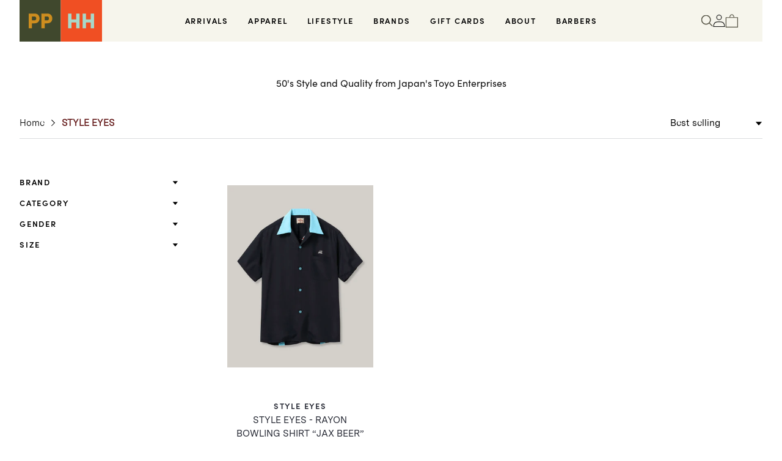

--- FILE ---
content_type: text/html; charset=utf-8
request_url: https://pphh.store/collections/style-eyes
body_size: 28938
content:
<!doctype html>
<html class="no-js" lang="en">
  <head>
    <meta charset="utf-8">
    <meta http-equiv="X-UA-Compatible" content="IE=edge">
    <meta name="viewport" content="width=device-width,initial-scale=1">
    <meta name="theme-color" content="">
    <link rel="canonical" href="https://pphh.store/collections/style-eyes">
    <link rel="preconnect" href="https://cdn.shopify.com" crossorigin><link rel="icon" type="image/png" href="//pphh.store/cdn/shop/files/PPHH014_IG_Avatar_1.png?crop=center&height=32&v=1691981148&width=32"><link rel="preconnect" href="https://fonts.shopifycdn.com" crossorigin><link rel="stylesheet" href="https://use.typekit.net/uir4obf.css">

    <title>
      STYLE EYES
 &ndash; Pickings and Parry</title>

    
      <meta name="description" content="50&#39;s Style and Quality from Japan&#39;s Toyo Enterprises">
    

    

<meta property="og:site_name" content="Pickings and Parry">
<meta property="og:url" content="https://pphh.store/collections/style-eyes">
<meta property="og:title" content="STYLE EYES">
<meta property="og:type" content="website">
<meta property="og:description" content="50&#39;s Style and Quality from Japan&#39;s Toyo Enterprises"><meta property="og:image" content="http://pphh.store/cdn/shop/files/PnP_HnH_Store_2018_33_2_9d17075f-29c4-47ad-9e6d-03b63c7b4729.jpg?v=1692246771">
  <meta property="og:image:secure_url" content="https://pphh.store/cdn/shop/files/PnP_HnH_Store_2018_33_2_9d17075f-29c4-47ad-9e6d-03b63c7b4729.jpg?v=1692246771">
  <meta property="og:image:width" content="1920">
  <meta property="og:image:height" content="1280"><meta name="twitter:card" content="summary_large_image">
<meta name="twitter:title" content="STYLE EYES">
<meta name="twitter:description" content="50&#39;s Style and Quality from Japan&#39;s Toyo Enterprises">


    <script src="//pphh.store/cdn/shop/t/17/assets/constants.js?v=165488195745554878101696656066" defer="defer"></script>
    <script src="//pphh.store/cdn/shop/t/17/assets/pubsub.js?v=2921868252632587581696656066" defer="defer"></script>
    <script src="//pphh.store/cdn/shop/t/17/assets/global.js?v=85297797553816670871696656066" defer="defer"></script>
    <script src="//pphh.store/cdn/shop/t/17/assets/jquery-min.js?v=115860211936397945481696656066"></script>
    <script src="//pphh.store/cdn/shop/t/17/assets/ajaxinate.js?v=164813778153932828991696656066" defer="defer"></script> 
    <script src="//pphh.store/cdn/shop/t/17/assets/slick-min.js?v=119177116428520753221696656066" defer="defer"></script>
    <script src="//pphh.store/cdn/shop/t/17/assets/custom.js?v=98619928887733918621727784904" defer="defer"></script>
    <script>window.performance && window.performance.mark && window.performance.mark('shopify.content_for_header.start');</script><meta name="facebook-domain-verification" content="pbe41shcz81y3kts26jkcdtctqhzpt">
<meta name="google-site-verification" content="S34EjisXxDGH929tIyPxRryjJRabiOhG3aHsBky5IJs">
<meta name="google-site-verification" content="S34EjisXxDGH929tIyPxRryjJRabiOhG3aHsBky5IJs">
<meta id="shopify-digital-wallet" name="shopify-digital-wallet" content="/6058093/digital_wallets/dialog">
<meta name="shopify-checkout-api-token" content="d9934d5250f064243eb3fba1b20d5ea9">
<meta id="in-context-paypal-metadata" data-shop-id="6058093" data-venmo-supported="false" data-environment="production" data-locale="en_US" data-paypal-v4="true" data-currency="AUD">
<link rel="alternate" type="application/atom+xml" title="Feed" href="/collections/style-eyes.atom" />
<link rel="alternate" type="application/json+oembed" href="https://pphh.store/collections/style-eyes.oembed">
<script async="async" src="/checkouts/internal/preloads.js?locale=en-AU"></script>
<link rel="preconnect" href="https://shop.app" crossorigin="anonymous">
<script async="async" src="https://shop.app/checkouts/internal/preloads.js?locale=en-AU&shop_id=6058093" crossorigin="anonymous"></script>
<script id="apple-pay-shop-capabilities" type="application/json">{"shopId":6058093,"countryCode":"AU","currencyCode":"AUD","merchantCapabilities":["supports3DS"],"merchantId":"gid:\/\/shopify\/Shop\/6058093","merchantName":"Pickings and Parry","requiredBillingContactFields":["postalAddress","email","phone"],"requiredShippingContactFields":["postalAddress","email","phone"],"shippingType":"shipping","supportedNetworks":["visa","masterCard","amex","jcb"],"total":{"type":"pending","label":"Pickings and Parry","amount":"1.00"},"shopifyPaymentsEnabled":true,"supportsSubscriptions":true}</script>
<script id="shopify-features" type="application/json">{"accessToken":"d9934d5250f064243eb3fba1b20d5ea9","betas":["rich-media-storefront-analytics"],"domain":"pphh.store","predictiveSearch":true,"shopId":6058093,"locale":"en"}</script>
<script>var Shopify = Shopify || {};
Shopify.shop = "pickings-and-parry.myshopify.com";
Shopify.locale = "en";
Shopify.currency = {"active":"AUD","rate":"1.0"};
Shopify.country = "AU";
Shopify.theme = {"name":"PPHH Store - Primary Theme","id":162010005805,"schema_name":"Dawn","schema_version":"8.0.1","theme_store_id":null,"role":"main"};
Shopify.theme.handle = "null";
Shopify.theme.style = {"id":null,"handle":null};
Shopify.cdnHost = "pphh.store/cdn";
Shopify.routes = Shopify.routes || {};
Shopify.routes.root = "/";</script>
<script type="module">!function(o){(o.Shopify=o.Shopify||{}).modules=!0}(window);</script>
<script>!function(o){function n(){var o=[];function n(){o.push(Array.prototype.slice.apply(arguments))}return n.q=o,n}var t=o.Shopify=o.Shopify||{};t.loadFeatures=n(),t.autoloadFeatures=n()}(window);</script>
<script>
  window.ShopifyPay = window.ShopifyPay || {};
  window.ShopifyPay.apiHost = "shop.app\/pay";
  window.ShopifyPay.redirectState = null;
</script>
<script id="shop-js-analytics" type="application/json">{"pageType":"collection"}</script>
<script defer="defer" async type="module" src="//pphh.store/cdn/shopifycloud/shop-js/modules/v2/client.init-shop-cart-sync_BT-GjEfc.en.esm.js"></script>
<script defer="defer" async type="module" src="//pphh.store/cdn/shopifycloud/shop-js/modules/v2/chunk.common_D58fp_Oc.esm.js"></script>
<script defer="defer" async type="module" src="//pphh.store/cdn/shopifycloud/shop-js/modules/v2/chunk.modal_xMitdFEc.esm.js"></script>
<script type="module">
  await import("//pphh.store/cdn/shopifycloud/shop-js/modules/v2/client.init-shop-cart-sync_BT-GjEfc.en.esm.js");
await import("//pphh.store/cdn/shopifycloud/shop-js/modules/v2/chunk.common_D58fp_Oc.esm.js");
await import("//pphh.store/cdn/shopifycloud/shop-js/modules/v2/chunk.modal_xMitdFEc.esm.js");

  window.Shopify.SignInWithShop?.initShopCartSync?.({"fedCMEnabled":true,"windoidEnabled":true});

</script>
<script>
  window.Shopify = window.Shopify || {};
  if (!window.Shopify.featureAssets) window.Shopify.featureAssets = {};
  window.Shopify.featureAssets['shop-js'] = {"shop-cart-sync":["modules/v2/client.shop-cart-sync_DZOKe7Ll.en.esm.js","modules/v2/chunk.common_D58fp_Oc.esm.js","modules/v2/chunk.modal_xMitdFEc.esm.js"],"init-fed-cm":["modules/v2/client.init-fed-cm_B6oLuCjv.en.esm.js","modules/v2/chunk.common_D58fp_Oc.esm.js","modules/v2/chunk.modal_xMitdFEc.esm.js"],"shop-cash-offers":["modules/v2/client.shop-cash-offers_D2sdYoxE.en.esm.js","modules/v2/chunk.common_D58fp_Oc.esm.js","modules/v2/chunk.modal_xMitdFEc.esm.js"],"shop-login-button":["modules/v2/client.shop-login-button_QeVjl5Y3.en.esm.js","modules/v2/chunk.common_D58fp_Oc.esm.js","modules/v2/chunk.modal_xMitdFEc.esm.js"],"pay-button":["modules/v2/client.pay-button_DXTOsIq6.en.esm.js","modules/v2/chunk.common_D58fp_Oc.esm.js","modules/v2/chunk.modal_xMitdFEc.esm.js"],"shop-button":["modules/v2/client.shop-button_DQZHx9pm.en.esm.js","modules/v2/chunk.common_D58fp_Oc.esm.js","modules/v2/chunk.modal_xMitdFEc.esm.js"],"avatar":["modules/v2/client.avatar_BTnouDA3.en.esm.js"],"init-windoid":["modules/v2/client.init-windoid_CR1B-cfM.en.esm.js","modules/v2/chunk.common_D58fp_Oc.esm.js","modules/v2/chunk.modal_xMitdFEc.esm.js"],"init-shop-for-new-customer-accounts":["modules/v2/client.init-shop-for-new-customer-accounts_C_vY_xzh.en.esm.js","modules/v2/client.shop-login-button_QeVjl5Y3.en.esm.js","modules/v2/chunk.common_D58fp_Oc.esm.js","modules/v2/chunk.modal_xMitdFEc.esm.js"],"init-shop-email-lookup-coordinator":["modules/v2/client.init-shop-email-lookup-coordinator_BI7n9ZSv.en.esm.js","modules/v2/chunk.common_D58fp_Oc.esm.js","modules/v2/chunk.modal_xMitdFEc.esm.js"],"init-shop-cart-sync":["modules/v2/client.init-shop-cart-sync_BT-GjEfc.en.esm.js","modules/v2/chunk.common_D58fp_Oc.esm.js","modules/v2/chunk.modal_xMitdFEc.esm.js"],"shop-toast-manager":["modules/v2/client.shop-toast-manager_DiYdP3xc.en.esm.js","modules/v2/chunk.common_D58fp_Oc.esm.js","modules/v2/chunk.modal_xMitdFEc.esm.js"],"init-customer-accounts":["modules/v2/client.init-customer-accounts_D9ZNqS-Q.en.esm.js","modules/v2/client.shop-login-button_QeVjl5Y3.en.esm.js","modules/v2/chunk.common_D58fp_Oc.esm.js","modules/v2/chunk.modal_xMitdFEc.esm.js"],"init-customer-accounts-sign-up":["modules/v2/client.init-customer-accounts-sign-up_iGw4briv.en.esm.js","modules/v2/client.shop-login-button_QeVjl5Y3.en.esm.js","modules/v2/chunk.common_D58fp_Oc.esm.js","modules/v2/chunk.modal_xMitdFEc.esm.js"],"shop-follow-button":["modules/v2/client.shop-follow-button_CqMgW2wH.en.esm.js","modules/v2/chunk.common_D58fp_Oc.esm.js","modules/v2/chunk.modal_xMitdFEc.esm.js"],"checkout-modal":["modules/v2/client.checkout-modal_xHeaAweL.en.esm.js","modules/v2/chunk.common_D58fp_Oc.esm.js","modules/v2/chunk.modal_xMitdFEc.esm.js"],"shop-login":["modules/v2/client.shop-login_D91U-Q7h.en.esm.js","modules/v2/chunk.common_D58fp_Oc.esm.js","modules/v2/chunk.modal_xMitdFEc.esm.js"],"lead-capture":["modules/v2/client.lead-capture_BJmE1dJe.en.esm.js","modules/v2/chunk.common_D58fp_Oc.esm.js","modules/v2/chunk.modal_xMitdFEc.esm.js"],"payment-terms":["modules/v2/client.payment-terms_Ci9AEqFq.en.esm.js","modules/v2/chunk.common_D58fp_Oc.esm.js","modules/v2/chunk.modal_xMitdFEc.esm.js"]};
</script>
<script>(function() {
  var isLoaded = false;
  function asyncLoad() {
    if (isLoaded) return;
    isLoaded = true;
    var urls = ["https:\/\/chimpstatic.com\/mcjs-connected\/js\/users\/bd504908df4517b546b2cb3ff\/b295b65daae71382c44f31f52.js?shop=pickings-and-parry.myshopify.com","https:\/\/static.klaviyo.com\/onsite\/js\/klaviyo.js?company_id=QSfVdF\u0026shop=pickings-and-parry.myshopify.com","https:\/\/static.klaviyo.com\/onsite\/js\/klaviyo.js?company_id=QSfVdF\u0026shop=pickings-and-parry.myshopify.com"];
    for (var i = 0; i < urls.length; i++) {
      var s = document.createElement('script');
      s.type = 'text/javascript';
      s.async = true;
      s.src = urls[i];
      var x = document.getElementsByTagName('script')[0];
      x.parentNode.insertBefore(s, x);
    }
  };
  if(window.attachEvent) {
    window.attachEvent('onload', asyncLoad);
  } else {
    window.addEventListener('load', asyncLoad, false);
  }
})();</script>
<script id="__st">var __st={"a":6058093,"offset":39600,"reqid":"695948da-5e26-46fd-850a-e401b300ee2f-1769275633","pageurl":"pphh.store\/collections\/style-eyes","u":"9504caf52950","p":"collection","rtyp":"collection","rid":441559089453};</script>
<script>window.ShopifyPaypalV4VisibilityTracking = true;</script>
<script id="captcha-bootstrap">!function(){'use strict';const t='contact',e='account',n='new_comment',o=[[t,t],['blogs',n],['comments',n],[t,'customer']],c=[[e,'customer_login'],[e,'guest_login'],[e,'recover_customer_password'],[e,'create_customer']],r=t=>t.map((([t,e])=>`form[action*='/${t}']:not([data-nocaptcha='true']) input[name='form_type'][value='${e}']`)).join(','),a=t=>()=>t?[...document.querySelectorAll(t)].map((t=>t.form)):[];function s(){const t=[...o],e=r(t);return a(e)}const i='password',u='form_key',d=['recaptcha-v3-token','g-recaptcha-response','h-captcha-response',i],f=()=>{try{return window.sessionStorage}catch{return}},m='__shopify_v',_=t=>t.elements[u];function p(t,e,n=!1){try{const o=window.sessionStorage,c=JSON.parse(o.getItem(e)),{data:r}=function(t){const{data:e,action:n}=t;return t[m]||n?{data:e,action:n}:{data:t,action:n}}(c);for(const[e,n]of Object.entries(r))t.elements[e]&&(t.elements[e].value=n);n&&o.removeItem(e)}catch(o){console.error('form repopulation failed',{error:o})}}const l='form_type',E='cptcha';function T(t){t.dataset[E]=!0}const w=window,h=w.document,L='Shopify',v='ce_forms',y='captcha';let A=!1;((t,e)=>{const n=(g='f06e6c50-85a8-45c8-87d0-21a2b65856fe',I='https://cdn.shopify.com/shopifycloud/storefront-forms-hcaptcha/ce_storefront_forms_captcha_hcaptcha.v1.5.2.iife.js',D={infoText:'Protected by hCaptcha',privacyText:'Privacy',termsText:'Terms'},(t,e,n)=>{const o=w[L][v],c=o.bindForm;if(c)return c(t,g,e,D).then(n);var r;o.q.push([[t,g,e,D],n]),r=I,A||(h.body.append(Object.assign(h.createElement('script'),{id:'captcha-provider',async:!0,src:r})),A=!0)});var g,I,D;w[L]=w[L]||{},w[L][v]=w[L][v]||{},w[L][v].q=[],w[L][y]=w[L][y]||{},w[L][y].protect=function(t,e){n(t,void 0,e),T(t)},Object.freeze(w[L][y]),function(t,e,n,w,h,L){const[v,y,A,g]=function(t,e,n){const i=e?o:[],u=t?c:[],d=[...i,...u],f=r(d),m=r(i),_=r(d.filter((([t,e])=>n.includes(e))));return[a(f),a(m),a(_),s()]}(w,h,L),I=t=>{const e=t.target;return e instanceof HTMLFormElement?e:e&&e.form},D=t=>v().includes(t);t.addEventListener('submit',(t=>{const e=I(t);if(!e)return;const n=D(e)&&!e.dataset.hcaptchaBound&&!e.dataset.recaptchaBound,o=_(e),c=g().includes(e)&&(!o||!o.value);(n||c)&&t.preventDefault(),c&&!n&&(function(t){try{if(!f())return;!function(t){const e=f();if(!e)return;const n=_(t);if(!n)return;const o=n.value;o&&e.removeItem(o)}(t);const e=Array.from(Array(32),(()=>Math.random().toString(36)[2])).join('');!function(t,e){_(t)||t.append(Object.assign(document.createElement('input'),{type:'hidden',name:u})),t.elements[u].value=e}(t,e),function(t,e){const n=f();if(!n)return;const o=[...t.querySelectorAll(`input[type='${i}']`)].map((({name:t})=>t)),c=[...d,...o],r={};for(const[a,s]of new FormData(t).entries())c.includes(a)||(r[a]=s);n.setItem(e,JSON.stringify({[m]:1,action:t.action,data:r}))}(t,e)}catch(e){console.error('failed to persist form',e)}}(e),e.submit())}));const S=(t,e)=>{t&&!t.dataset[E]&&(n(t,e.some((e=>e===t))),T(t))};for(const o of['focusin','change'])t.addEventListener(o,(t=>{const e=I(t);D(e)&&S(e,y())}));const B=e.get('form_key'),M=e.get(l),P=B&&M;t.addEventListener('DOMContentLoaded',(()=>{const t=y();if(P)for(const e of t)e.elements[l].value===M&&p(e,B);[...new Set([...A(),...v().filter((t=>'true'===t.dataset.shopifyCaptcha))])].forEach((e=>S(e,t)))}))}(h,new URLSearchParams(w.location.search),n,t,e,['guest_login'])})(!0,!0)}();</script>
<script integrity="sha256-4kQ18oKyAcykRKYeNunJcIwy7WH5gtpwJnB7kiuLZ1E=" data-source-attribution="shopify.loadfeatures" defer="defer" src="//pphh.store/cdn/shopifycloud/storefront/assets/storefront/load_feature-a0a9edcb.js" crossorigin="anonymous"></script>
<script crossorigin="anonymous" defer="defer" src="//pphh.store/cdn/shopifycloud/storefront/assets/shopify_pay/storefront-65b4c6d7.js?v=20250812"></script>
<script data-source-attribution="shopify.dynamic_checkout.dynamic.init">var Shopify=Shopify||{};Shopify.PaymentButton=Shopify.PaymentButton||{isStorefrontPortableWallets:!0,init:function(){window.Shopify.PaymentButton.init=function(){};var t=document.createElement("script");t.src="https://pphh.store/cdn/shopifycloud/portable-wallets/latest/portable-wallets.en.js",t.type="module",document.head.appendChild(t)}};
</script>
<script data-source-attribution="shopify.dynamic_checkout.buyer_consent">
  function portableWalletsHideBuyerConsent(e){var t=document.getElementById("shopify-buyer-consent"),n=document.getElementById("shopify-subscription-policy-button");t&&n&&(t.classList.add("hidden"),t.setAttribute("aria-hidden","true"),n.removeEventListener("click",e))}function portableWalletsShowBuyerConsent(e){var t=document.getElementById("shopify-buyer-consent"),n=document.getElementById("shopify-subscription-policy-button");t&&n&&(t.classList.remove("hidden"),t.removeAttribute("aria-hidden"),n.addEventListener("click",e))}window.Shopify?.PaymentButton&&(window.Shopify.PaymentButton.hideBuyerConsent=portableWalletsHideBuyerConsent,window.Shopify.PaymentButton.showBuyerConsent=portableWalletsShowBuyerConsent);
</script>
<script data-source-attribution="shopify.dynamic_checkout.cart.bootstrap">document.addEventListener("DOMContentLoaded",(function(){function t(){return document.querySelector("shopify-accelerated-checkout-cart, shopify-accelerated-checkout")}if(t())Shopify.PaymentButton.init();else{new MutationObserver((function(e,n){t()&&(Shopify.PaymentButton.init(),n.disconnect())})).observe(document.body,{childList:!0,subtree:!0})}}));
</script>
<link id="shopify-accelerated-checkout-styles" rel="stylesheet" media="screen" href="https://pphh.store/cdn/shopifycloud/portable-wallets/latest/accelerated-checkout-backwards-compat.css" crossorigin="anonymous">
<style id="shopify-accelerated-checkout-cart">
        #shopify-buyer-consent {
  margin-top: 1em;
  display: inline-block;
  width: 100%;
}

#shopify-buyer-consent.hidden {
  display: none;
}

#shopify-subscription-policy-button {
  background: none;
  border: none;
  padding: 0;
  text-decoration: underline;
  font-size: inherit;
  cursor: pointer;
}

#shopify-subscription-policy-button::before {
  box-shadow: none;
}

      </style>
<script id="sections-script" data-sections="header" defer="defer" src="//pphh.store/cdn/shop/t/17/compiled_assets/scripts.js?v=9870"></script>
<script>window.performance && window.performance.mark && window.performance.mark('shopify.content_for_header.end');</script>


    <style data-shopify>
      @font-face {
  font-family: Assistant;
  font-weight: 400;
  font-style: normal;
  font-display: swap;
  src: url("//pphh.store/cdn/fonts/assistant/assistant_n4.9120912a469cad1cc292572851508ca49d12e768.woff2") format("woff2"),
       url("//pphh.store/cdn/fonts/assistant/assistant_n4.6e9875ce64e0fefcd3f4446b7ec9036b3ddd2985.woff") format("woff");
}

      @font-face {
  font-family: Assistant;
  font-weight: 700;
  font-style: normal;
  font-display: swap;
  src: url("//pphh.store/cdn/fonts/assistant/assistant_n7.bf44452348ec8b8efa3aa3068825305886b1c83c.woff2") format("woff2"),
       url("//pphh.store/cdn/fonts/assistant/assistant_n7.0c887fee83f6b3bda822f1150b912c72da0f7b64.woff") format("woff");
}

      
      
      @font-face {
  font-family: Assistant;
  font-weight: 400;
  font-style: normal;
  font-display: swap;
  src: url("//pphh.store/cdn/fonts/assistant/assistant_n4.9120912a469cad1cc292572851508ca49d12e768.woff2") format("woff2"),
       url("//pphh.store/cdn/fonts/assistant/assistant_n4.6e9875ce64e0fefcd3f4446b7ec9036b3ddd2985.woff") format("woff");
}


      :root {
        --font-body-family: sofia-pro;
        --font-body-style: normal;
        --font-body-weight: 400;
        --font-body-weight-bold: 700;

        --font-heading-family: sofia-pro;
        --font-heading-style: normal;
        --font-heading-weight: 400;

        --font-body-scale: 1.0;
        --font-heading-scale: 1.0;

        --color-base-text: 18, 18, 18;
        --color-shadow: 18, 18, 18;
        --color-base-background-1: 255, 255, 255;
        --color-base-background-2: 243, 243, 243;
        --color-base-solid-button-labels: 255, 255, 255;
        --color-base-outline-button-labels: 18, 18, 18;
        --color-base-accent-1: 220, 221, 222;
        --color-base-accent-2: 50, 56, 35;
        --payment-terms-background-color: #ffffff;

        --gradient-base-background-1: #ffffff;
        --gradient-base-background-2: #f3f3f3;
        --gradient-base-accent-1: #dcddde;
        --gradient-base-accent-2: #323823;

        --media-padding: px;
        --media-border-opacity: 0.05;
        --media-border-width: 1px;
        --media-radius: 0px;
        --media-shadow-opacity: 0.0;
        --media-shadow-horizontal-offset: 0px;
        --media-shadow-vertical-offset: 4px;
        --media-shadow-blur-radius: 5px;
        --media-shadow-visible: 0;

        --page-width: 150rem;
        --page-width-margin: 0rem;

        --product-card-image-padding: 0.0rem;
        --product-card-corner-radius: 0.0rem;
        --product-card-text-alignment: left;
        --product-card-border-width: 0.0rem;
        --product-card-border-opacity: 0.1;
        --product-card-shadow-opacity: 0.0;
        --product-card-shadow-visible: 0;
        --product-card-shadow-horizontal-offset: 0.0rem;
        --product-card-shadow-vertical-offset: 0.4rem;
        --product-card-shadow-blur-radius: 0.5rem;

        --collection-card-image-padding: 0.0rem;
        --collection-card-corner-radius: 0.0rem;
        --collection-card-text-alignment: left;
        --collection-card-border-width: 0.0rem;
        --collection-card-border-opacity: 0.1;
        --collection-card-shadow-opacity: 0.0;
        --collection-card-shadow-visible: 0;
        --collection-card-shadow-horizontal-offset: 0.0rem;
        --collection-card-shadow-vertical-offset: 0.4rem;
        --collection-card-shadow-blur-radius: 0.5rem;

        --blog-card-image-padding: 0.0rem;
        --blog-card-corner-radius: 0.0rem;
        --blog-card-text-alignment: left;
        --blog-card-border-width: 0.0rem;
        --blog-card-border-opacity: 0.1;
        --blog-card-shadow-opacity: 0.0;
        --blog-card-shadow-visible: 0;
        --blog-card-shadow-horizontal-offset: 0.0rem;
        --blog-card-shadow-vertical-offset: 0.4rem;
        --blog-card-shadow-blur-radius: 0.5rem;

        --badge-corner-radius: 4.0rem;

        --popup-border-width: 1px;
        --popup-border-opacity: 0.1;
        --popup-corner-radius: 0px;
        --popup-shadow-opacity: 0.0;
        --popup-shadow-horizontal-offset: 0px;
        --popup-shadow-vertical-offset: 4px;
        --popup-shadow-blur-radius: 5px;

        --drawer-border-width: 1px;
        --drawer-border-opacity: 0.1;
        --drawer-shadow-opacity: 0.0;
        --drawer-shadow-horizontal-offset: 0px;
        --drawer-shadow-vertical-offset: 4px;
        --drawer-shadow-blur-radius: 5px;

        --spacing-sections-desktop: 0px;
        --spacing-sections-mobile: 0px;

        --grid-desktop-vertical-spacing: 8px;
        --grid-desktop-horizontal-spacing: 8px;
        --grid-mobile-vertical-spacing: 4px;
        --grid-mobile-horizontal-spacing: 4px;

        --text-boxes-border-opacity: 0.1;
        --text-boxes-border-width: 0px;
        --text-boxes-radius: 0px;
        --text-boxes-shadow-opacity: 0.0;
        --text-boxes-shadow-visible: 0;
        --text-boxes-shadow-horizontal-offset: 0px;
        --text-boxes-shadow-vertical-offset: 4px;
        --text-boxes-shadow-blur-radius: 5px;

        --buttons-radius: 0px;
        --buttons-radius-outset: 0px;
        --buttons-border-width: 1px;
        --buttons-border-opacity: 1.0;
        --buttons-shadow-opacity: 0.0;
        --buttons-shadow-visible: 0;
        --buttons-shadow-horizontal-offset: 0px;
        --buttons-shadow-vertical-offset: 4px;
        --buttons-shadow-blur-radius: 5px;
        --buttons-border-offset: 0px;

        --inputs-radius: 0px;
        --inputs-border-width: 1px;
        --inputs-border-opacity: 0.55;
        --inputs-shadow-opacity: 0.0;
        --inputs-shadow-horizontal-offset: 0px;
        --inputs-margin-offset: 0px;
        --inputs-shadow-vertical-offset: 4px;
        --inputs-shadow-blur-radius: 5px;
        --inputs-radius-outset: 0px;

        --variant-pills-radius: 40px;
        --variant-pills-border-width: 1px;
        --variant-pills-border-opacity: 0.55;
        --variant-pills-shadow-opacity: 0.0;
        --variant-pills-shadow-horizontal-offset: 0px;
        --variant-pills-shadow-vertical-offset: 4px;
        --variant-pills-shadow-blur-radius: 5px;
      }

      *,
      *::before,
      *::after {
        box-sizing: inherit;
      }

      html {
        box-sizing: border-box;
        font-size: calc(var(--font-body-scale) * 62.5%);
        height: 100%;
      }

      body {
        display: grid;
        grid-template-rows: auto auto 1fr auto;
        grid-template-columns: 100%;
        min-height: 100%;
        margin: 0;
        font-size: 1.5rem;        
        font-family: var(--font-body-family);
        font-style: var(--font-body-style);
        font-weight: var(--font-body-weight);
      }

      @media screen and (min-width: 750px) {
        body {
          font-size: 1.6rem;
        }
      }
    </style>

    <link href="//pphh.store/cdn/shop/t/17/assets/base.css?v=11640760668721294991696656066" rel="stylesheet" type="text/css" media="all" />
    <link href="//pphh.store/cdn/shop/t/17/assets/font.css?v=3031610372421735431696656066" rel="stylesheet" type="text/css" media="all" />
    <link href="//pphh.store/cdn/shop/t/17/assets/slick.css?v=6417764653018691251696656066" rel="stylesheet" type="text/css" media="all" />
    <link href="//pphh.store/cdn/shop/t/17/assets/sypnosis.css?v=106696666661489687441727784889" rel="stylesheet" type="text/css" media="all" />
<link rel="preload" as="font" href="//pphh.store/cdn/fonts/assistant/assistant_n4.9120912a469cad1cc292572851508ca49d12e768.woff2" type="font/woff2" crossorigin><link rel="preload" as="font" href="//pphh.store/cdn/fonts/assistant/assistant_n4.9120912a469cad1cc292572851508ca49d12e768.woff2" type="font/woff2" crossorigin><script>document.documentElement.className = document.documentElement.className.replace('no-js', 'js');
    if (Shopify.designMode) {
      document.documentElement.classList.add('shopify-design-mode');
    }
    </script>
  <!-- BEGIN app block: shopify://apps/klaviyo-email-marketing-sms/blocks/klaviyo-onsite-embed/2632fe16-c075-4321-a88b-50b567f42507 -->












  <script async src="https://static.klaviyo.com/onsite/js/QSfVdF/klaviyo.js?company_id=QSfVdF"></script>
  <script>!function(){if(!window.klaviyo){window._klOnsite=window._klOnsite||[];try{window.klaviyo=new Proxy({},{get:function(n,i){return"push"===i?function(){var n;(n=window._klOnsite).push.apply(n,arguments)}:function(){for(var n=arguments.length,o=new Array(n),w=0;w<n;w++)o[w]=arguments[w];var t="function"==typeof o[o.length-1]?o.pop():void 0,e=new Promise((function(n){window._klOnsite.push([i].concat(o,[function(i){t&&t(i),n(i)}]))}));return e}}})}catch(n){window.klaviyo=window.klaviyo||[],window.klaviyo.push=function(){var n;(n=window._klOnsite).push.apply(n,arguments)}}}}();</script>

  




  <script>
    window.klaviyoReviewsProductDesignMode = false
  </script>







<!-- END app block --><!-- BEGIN app block: shopify://apps/hulk-form-builder/blocks/app-embed/b6b8dd14-356b-4725-a4ed-77232212b3c3 --><!-- BEGIN app snippet: hulkapps-formbuilder-theme-ext --><script type="text/javascript">
  
  if (typeof window.formbuilder_customer != "object") {
        window.formbuilder_customer = {}
  }

  window.hulkFormBuilder = {
    form_data: {},
    shop_data: {"shop_65qKCB2vCyj2asgQ6Z-1zA":{"shop_uuid":"65qKCB2vCyj2asgQ6Z-1zA","shop_timezone":"Australia\/Melbourne","shop_id":89304,"shop_is_after_submit_enabled":true,"shop_shopify_plan":"Advanced","shop_shopify_domain":"pickings-and-parry.myshopify.com","shop_created_at":"2023-08-10T06:18:36.870-05:00","is_skip_metafield":false,"shop_deleted":false,"shop_disabled":false}},
    settings_data: {"shop_settings":{"shop_customise_msgs":[],"default_customise_msgs":{"is_required":"is required","thank_you":"Thank you! The form was submitted successfully.","processing":"Processing...","valid_data":"Please provide valid data","valid_email":"Provide valid email format","valid_tags":"HTML Tags are not allowed","valid_phone":"Provide valid phone number","valid_captcha":"Please provide valid captcha response","valid_url":"Provide valid URL","only_number_alloud":"Provide valid number in","number_less":"must be less than","number_more":"must be more than","image_must_less":"Image must be less than 20MB","image_number":"Images allowed","image_extension":"Invalid extension! Please provide image file","error_image_upload":"Error in image upload. Please try again.","error_file_upload":"Error in file upload. Please try again.","your_response":"Your response","error_form_submit":"Error occur.Please try again after sometime.","email_submitted":"Form with this email is already submitted","invalid_email_by_zerobounce":"The email address you entered appears to be invalid. Please check it and try again.","download_file":"Download file","card_details_invalid":"Your card details are invalid","card_details":"Card details","please_enter_card_details":"Please enter card details","card_number":"Card number","exp_mm":"Exp MM","exp_yy":"Exp YY","crd_cvc":"CVV","payment_value":"Payment amount","please_enter_payment_amount":"Please enter payment amount","address1":"Address line 1","address2":"Address line 2","city":"City","province":"Province","zipcode":"Zip code","country":"Country","blocked_domain":"This form does not accept addresses from","file_must_less":"File must be less than 20MB","file_extension":"Invalid extension! Please provide file","only_file_number_alloud":"files allowed","previous":"Previous","next":"Next","must_have_a_input":"Please enter at least one field.","please_enter_required_data":"Please enter required data","atleast_one_special_char":"Include at least one special character","atleast_one_lowercase_char":"Include at least one lowercase character","atleast_one_uppercase_char":"Include at least one uppercase character","atleast_one_number":"Include at least one number","must_have_8_chars":"Must have 8 characters long","be_between_8_and_12_chars":"Be between 8 and 12 characters long","please_select":"Please Select","phone_submitted":"Form with this phone number is already submitted","user_res_parse_error":"Error while submitting the form","valid_same_values":"values must be same","product_choice_clear_selection":"Clear Selection","picture_choice_clear_selection":"Clear Selection","remove_all_for_file_image_upload":"Remove All","invalid_file_type_for_image_upload":"You can't upload files of this type.","invalid_file_type_for_signature_upload":"You can't upload files of this type.","max_files_exceeded_for_file_upload":"You can not upload any more files.","max_files_exceeded_for_image_upload":"You can not upload any more files.","file_already_exist":"File already uploaded","max_limit_exceed":"You have added the maximum number of text fields.","cancel_upload_for_file_upload":"Cancel upload","cancel_upload_for_image_upload":"Cancel upload","cancel_upload_for_signature_upload":"Cancel upload"},"shop_blocked_domains":[]}},
    features_data: {"shop_plan_features":{"shop_plan_features":["unlimited-forms","full-design-customization","export-form-submissions","multiple-recipients-for-form-submissions","multiple-admin-notifications","enable-captcha","unlimited-file-uploads","save-submitted-form-data","set-auto-response-message","conditional-logic","form-banner","save-as-draft-facility","include-user-response-in-admin-email","disable-form-submission","file-upload"]}},
    shop: null,
    shop_id: null,
    plan_features: null,
    validateDoubleQuotes: false,
    assets: {
      extraFunctions: "https://cdn.shopify.com/extensions/019bb5ee-ec40-7527-955d-c1b8751eb060/form-builder-by-hulkapps-50/assets/extra-functions.js",
      extraStyles: "https://cdn.shopify.com/extensions/019bb5ee-ec40-7527-955d-c1b8751eb060/form-builder-by-hulkapps-50/assets/extra-styles.css",
      bootstrapStyles: "https://cdn.shopify.com/extensions/019bb5ee-ec40-7527-955d-c1b8751eb060/form-builder-by-hulkapps-50/assets/theme-app-extension-bootstrap.css"
    },
    translations: {
      htmlTagNotAllowed: "HTML Tags are not allowed",
      sqlQueryNotAllowed: "SQL Queries are not allowed",
      doubleQuoteNotAllowed: "Double quotes are not allowed",
      vorwerkHttpWwwNotAllowed: "The words \u0026#39;http\u0026#39; and \u0026#39;www\u0026#39; are not allowed. Please remove them and try again.",
      maxTextFieldsReached: "You have added the maximum number of text fields.",
      avoidNegativeWords: "Avoid negative words: Don\u0026#39;t use negative words in your contact message.",
      customDesignOnly: "This form is for custom designs requests. For general inquiries please contact our team at info@stagheaddesigns.com",
      zerobounceApiErrorMsg: "We couldn\u0026#39;t verify your email due to a technical issue. Please try again later.",
    }

  }

  

  window.FbThemeAppExtSettingsHash = {}
  
</script><!-- END app snippet --><!-- END app block --><script src="https://cdn.shopify.com/extensions/019bb5ee-ec40-7527-955d-c1b8751eb060/form-builder-by-hulkapps-50/assets/form-builder-script.js" type="text/javascript" defer="defer"></script>
<link href="https://monorail-edge.shopifysvc.com" rel="dns-prefetch">
<script>(function(){if ("sendBeacon" in navigator && "performance" in window) {try {var session_token_from_headers = performance.getEntriesByType('navigation')[0].serverTiming.find(x => x.name == '_s').description;} catch {var session_token_from_headers = undefined;}var session_cookie_matches = document.cookie.match(/_shopify_s=([^;]*)/);var session_token_from_cookie = session_cookie_matches && session_cookie_matches.length === 2 ? session_cookie_matches[1] : "";var session_token = session_token_from_headers || session_token_from_cookie || "";function handle_abandonment_event(e) {var entries = performance.getEntries().filter(function(entry) {return /monorail-edge.shopifysvc.com/.test(entry.name);});if (!window.abandonment_tracked && entries.length === 0) {window.abandonment_tracked = true;var currentMs = Date.now();var navigation_start = performance.timing.navigationStart;var payload = {shop_id: 6058093,url: window.location.href,navigation_start,duration: currentMs - navigation_start,session_token,page_type: "collection"};window.navigator.sendBeacon("https://monorail-edge.shopifysvc.com/v1/produce", JSON.stringify({schema_id: "online_store_buyer_site_abandonment/1.1",payload: payload,metadata: {event_created_at_ms: currentMs,event_sent_at_ms: currentMs}}));}}window.addEventListener('pagehide', handle_abandonment_event);}}());</script>
<script id="web-pixels-manager-setup">(function e(e,d,r,n,o){if(void 0===o&&(o={}),!Boolean(null===(a=null===(i=window.Shopify)||void 0===i?void 0:i.analytics)||void 0===a?void 0:a.replayQueue)){var i,a;window.Shopify=window.Shopify||{};var t=window.Shopify;t.analytics=t.analytics||{};var s=t.analytics;s.replayQueue=[],s.publish=function(e,d,r){return s.replayQueue.push([e,d,r]),!0};try{self.performance.mark("wpm:start")}catch(e){}var l=function(){var e={modern:/Edge?\/(1{2}[4-9]|1[2-9]\d|[2-9]\d{2}|\d{4,})\.\d+(\.\d+|)|Firefox\/(1{2}[4-9]|1[2-9]\d|[2-9]\d{2}|\d{4,})\.\d+(\.\d+|)|Chrom(ium|e)\/(9{2}|\d{3,})\.\d+(\.\d+|)|(Maci|X1{2}).+ Version\/(15\.\d+|(1[6-9]|[2-9]\d|\d{3,})\.\d+)([,.]\d+|)( \(\w+\)|)( Mobile\/\w+|) Safari\/|Chrome.+OPR\/(9{2}|\d{3,})\.\d+\.\d+|(CPU[ +]OS|iPhone[ +]OS|CPU[ +]iPhone|CPU IPhone OS|CPU iPad OS)[ +]+(15[._]\d+|(1[6-9]|[2-9]\d|\d{3,})[._]\d+)([._]\d+|)|Android:?[ /-](13[3-9]|1[4-9]\d|[2-9]\d{2}|\d{4,})(\.\d+|)(\.\d+|)|Android.+Firefox\/(13[5-9]|1[4-9]\d|[2-9]\d{2}|\d{4,})\.\d+(\.\d+|)|Android.+Chrom(ium|e)\/(13[3-9]|1[4-9]\d|[2-9]\d{2}|\d{4,})\.\d+(\.\d+|)|SamsungBrowser\/([2-9]\d|\d{3,})\.\d+/,legacy:/Edge?\/(1[6-9]|[2-9]\d|\d{3,})\.\d+(\.\d+|)|Firefox\/(5[4-9]|[6-9]\d|\d{3,})\.\d+(\.\d+|)|Chrom(ium|e)\/(5[1-9]|[6-9]\d|\d{3,})\.\d+(\.\d+|)([\d.]+$|.*Safari\/(?![\d.]+ Edge\/[\d.]+$))|(Maci|X1{2}).+ Version\/(10\.\d+|(1[1-9]|[2-9]\d|\d{3,})\.\d+)([,.]\d+|)( \(\w+\)|)( Mobile\/\w+|) Safari\/|Chrome.+OPR\/(3[89]|[4-9]\d|\d{3,})\.\d+\.\d+|(CPU[ +]OS|iPhone[ +]OS|CPU[ +]iPhone|CPU IPhone OS|CPU iPad OS)[ +]+(10[._]\d+|(1[1-9]|[2-9]\d|\d{3,})[._]\d+)([._]\d+|)|Android:?[ /-](13[3-9]|1[4-9]\d|[2-9]\d{2}|\d{4,})(\.\d+|)(\.\d+|)|Mobile Safari.+OPR\/([89]\d|\d{3,})\.\d+\.\d+|Android.+Firefox\/(13[5-9]|1[4-9]\d|[2-9]\d{2}|\d{4,})\.\d+(\.\d+|)|Android.+Chrom(ium|e)\/(13[3-9]|1[4-9]\d|[2-9]\d{2}|\d{4,})\.\d+(\.\d+|)|Android.+(UC? ?Browser|UCWEB|U3)[ /]?(15\.([5-9]|\d{2,})|(1[6-9]|[2-9]\d|\d{3,})\.\d+)\.\d+|SamsungBrowser\/(5\.\d+|([6-9]|\d{2,})\.\d+)|Android.+MQ{2}Browser\/(14(\.(9|\d{2,})|)|(1[5-9]|[2-9]\d|\d{3,})(\.\d+|))(\.\d+|)|K[Aa][Ii]OS\/(3\.\d+|([4-9]|\d{2,})\.\d+)(\.\d+|)/},d=e.modern,r=e.legacy,n=navigator.userAgent;return n.match(d)?"modern":n.match(r)?"legacy":"unknown"}(),u="modern"===l?"modern":"legacy",c=(null!=n?n:{modern:"",legacy:""})[u],f=function(e){return[e.baseUrl,"/wpm","/b",e.hashVersion,"modern"===e.buildTarget?"m":"l",".js"].join("")}({baseUrl:d,hashVersion:r,buildTarget:u}),m=function(e){var d=e.version,r=e.bundleTarget,n=e.surface,o=e.pageUrl,i=e.monorailEndpoint;return{emit:function(e){var a=e.status,t=e.errorMsg,s=(new Date).getTime(),l=JSON.stringify({metadata:{event_sent_at_ms:s},events:[{schema_id:"web_pixels_manager_load/3.1",payload:{version:d,bundle_target:r,page_url:o,status:a,surface:n,error_msg:t},metadata:{event_created_at_ms:s}}]});if(!i)return console&&console.warn&&console.warn("[Web Pixels Manager] No Monorail endpoint provided, skipping logging."),!1;try{return self.navigator.sendBeacon.bind(self.navigator)(i,l)}catch(e){}var u=new XMLHttpRequest;try{return u.open("POST",i,!0),u.setRequestHeader("Content-Type","text/plain"),u.send(l),!0}catch(e){return console&&console.warn&&console.warn("[Web Pixels Manager] Got an unhandled error while logging to Monorail."),!1}}}}({version:r,bundleTarget:l,surface:e.surface,pageUrl:self.location.href,monorailEndpoint:e.monorailEndpoint});try{o.browserTarget=l,function(e){var d=e.src,r=e.async,n=void 0===r||r,o=e.onload,i=e.onerror,a=e.sri,t=e.scriptDataAttributes,s=void 0===t?{}:t,l=document.createElement("script"),u=document.querySelector("head"),c=document.querySelector("body");if(l.async=n,l.src=d,a&&(l.integrity=a,l.crossOrigin="anonymous"),s)for(var f in s)if(Object.prototype.hasOwnProperty.call(s,f))try{l.dataset[f]=s[f]}catch(e){}if(o&&l.addEventListener("load",o),i&&l.addEventListener("error",i),u)u.appendChild(l);else{if(!c)throw new Error("Did not find a head or body element to append the script");c.appendChild(l)}}({src:f,async:!0,onload:function(){if(!function(){var e,d;return Boolean(null===(d=null===(e=window.Shopify)||void 0===e?void 0:e.analytics)||void 0===d?void 0:d.initialized)}()){var d=window.webPixelsManager.init(e)||void 0;if(d){var r=window.Shopify.analytics;r.replayQueue.forEach((function(e){var r=e[0],n=e[1],o=e[2];d.publishCustomEvent(r,n,o)})),r.replayQueue=[],r.publish=d.publishCustomEvent,r.visitor=d.visitor,r.initialized=!0}}},onerror:function(){return m.emit({status:"failed",errorMsg:"".concat(f," has failed to load")})},sri:function(e){var d=/^sha384-[A-Za-z0-9+/=]+$/;return"string"==typeof e&&d.test(e)}(c)?c:"",scriptDataAttributes:o}),m.emit({status:"loading"})}catch(e){m.emit({status:"failed",errorMsg:(null==e?void 0:e.message)||"Unknown error"})}}})({shopId: 6058093,storefrontBaseUrl: "https://pphh.store",extensionsBaseUrl: "https://extensions.shopifycdn.com/cdn/shopifycloud/web-pixels-manager",monorailEndpoint: "https://monorail-edge.shopifysvc.com/unstable/produce_batch",surface: "storefront-renderer",enabledBetaFlags: ["2dca8a86"],webPixelsConfigList: [{"id":"1600782637","configuration":"{\"accountID\":\"QSfVdF\",\"webPixelConfig\":\"eyJlbmFibGVBZGRlZFRvQ2FydEV2ZW50cyI6IHRydWV9\"}","eventPayloadVersion":"v1","runtimeContext":"STRICT","scriptVersion":"524f6c1ee37bacdca7657a665bdca589","type":"APP","apiClientId":123074,"privacyPurposes":["ANALYTICS","MARKETING"],"dataSharingAdjustments":{"protectedCustomerApprovalScopes":["read_customer_address","read_customer_email","read_customer_name","read_customer_personal_data","read_customer_phone"]}},{"id":"732627245","configuration":"{\"config\":\"{\\\"pixel_id\\\":\\\"G-CTYMB5JQ5G\\\",\\\"target_country\\\":\\\"AU\\\",\\\"gtag_events\\\":[{\\\"type\\\":\\\"begin_checkout\\\",\\\"action_label\\\":\\\"G-CTYMB5JQ5G\\\"},{\\\"type\\\":\\\"search\\\",\\\"action_label\\\":\\\"G-CTYMB5JQ5G\\\"},{\\\"type\\\":\\\"view_item\\\",\\\"action_label\\\":[\\\"G-CTYMB5JQ5G\\\",\\\"MC-TXLTSLKTNN\\\"]},{\\\"type\\\":\\\"purchase\\\",\\\"action_label\\\":[\\\"G-CTYMB5JQ5G\\\",\\\"MC-TXLTSLKTNN\\\"]},{\\\"type\\\":\\\"page_view\\\",\\\"action_label\\\":[\\\"G-CTYMB5JQ5G\\\",\\\"MC-TXLTSLKTNN\\\"]},{\\\"type\\\":\\\"add_payment_info\\\",\\\"action_label\\\":\\\"G-CTYMB5JQ5G\\\"},{\\\"type\\\":\\\"add_to_cart\\\",\\\"action_label\\\":\\\"G-CTYMB5JQ5G\\\"}],\\\"enable_monitoring_mode\\\":false}\"}","eventPayloadVersion":"v1","runtimeContext":"OPEN","scriptVersion":"b2a88bafab3e21179ed38636efcd8a93","type":"APP","apiClientId":1780363,"privacyPurposes":[],"dataSharingAdjustments":{"protectedCustomerApprovalScopes":["read_customer_address","read_customer_email","read_customer_name","read_customer_personal_data","read_customer_phone"]}},{"id":"291897645","configuration":"{\"pixel_id\":\"550384961827836\",\"pixel_type\":\"facebook_pixel\",\"metaapp_system_user_token\":\"-\"}","eventPayloadVersion":"v1","runtimeContext":"OPEN","scriptVersion":"ca16bc87fe92b6042fbaa3acc2fbdaa6","type":"APP","apiClientId":2329312,"privacyPurposes":["ANALYTICS","MARKETING","SALE_OF_DATA"],"dataSharingAdjustments":{"protectedCustomerApprovalScopes":["read_customer_address","read_customer_email","read_customer_name","read_customer_personal_data","read_customer_phone"]}},{"id":"shopify-app-pixel","configuration":"{}","eventPayloadVersion":"v1","runtimeContext":"STRICT","scriptVersion":"0450","apiClientId":"shopify-pixel","type":"APP","privacyPurposes":["ANALYTICS","MARKETING"]},{"id":"shopify-custom-pixel","eventPayloadVersion":"v1","runtimeContext":"LAX","scriptVersion":"0450","apiClientId":"shopify-pixel","type":"CUSTOM","privacyPurposes":["ANALYTICS","MARKETING"]}],isMerchantRequest: false,initData: {"shop":{"name":"Pickings and Parry","paymentSettings":{"currencyCode":"AUD"},"myshopifyDomain":"pickings-and-parry.myshopify.com","countryCode":"AU","storefrontUrl":"https:\/\/pphh.store"},"customer":null,"cart":null,"checkout":null,"productVariants":[],"purchasingCompany":null},},"https://pphh.store/cdn","fcfee988w5aeb613cpc8e4bc33m6693e112",{"modern":"","legacy":""},{"shopId":"6058093","storefrontBaseUrl":"https:\/\/pphh.store","extensionBaseUrl":"https:\/\/extensions.shopifycdn.com\/cdn\/shopifycloud\/web-pixels-manager","surface":"storefront-renderer","enabledBetaFlags":"[\"2dca8a86\"]","isMerchantRequest":"false","hashVersion":"fcfee988w5aeb613cpc8e4bc33m6693e112","publish":"custom","events":"[[\"page_viewed\",{}],[\"collection_viewed\",{\"collection\":{\"id\":\"441559089453\",\"title\":\"STYLE EYES\",\"productVariants\":[{\"price\":{\"amount\":295.0,\"currencyCode\":\"AUD\"},\"product\":{\"title\":\"STYLE EYES - RAYON BOWLING SHIRT “JAX BEER” - BLACK\",\"vendor\":\"STYLE EYES\",\"id\":\"10070094446893\",\"untranslatedTitle\":\"STYLE EYES - RAYON BOWLING SHIRT “JAX BEER” - BLACK\",\"url\":\"\/products\/style-eyes-rayon-bowling-shirt-jax-beer-black\",\"type\":\"Shirts\"},\"id\":\"50969816498477\",\"image\":{\"src\":\"\/\/pphh.store\/cdn\/shop\/files\/SE39458_1.png?v=1754549053\"},\"sku\":\"SE39458_119_M\",\"title\":\"M\",\"untranslatedTitle\":\"M\"}]}}]]"});</script><script>
  window.ShopifyAnalytics = window.ShopifyAnalytics || {};
  window.ShopifyAnalytics.meta = window.ShopifyAnalytics.meta || {};
  window.ShopifyAnalytics.meta.currency = 'AUD';
  var meta = {"products":[{"id":10070094446893,"gid":"gid:\/\/shopify\/Product\/10070094446893","vendor":"STYLE EYES","type":"Shirts","handle":"style-eyes-rayon-bowling-shirt-jax-beer-black","variants":[{"id":50969816498477,"price":29500,"name":"STYLE EYES - RAYON BOWLING SHIRT “JAX BEER” - BLACK - M","public_title":"M","sku":"SE39458_119_M"},{"id":50969816531245,"price":29500,"name":"STYLE EYES - RAYON BOWLING SHIRT “JAX BEER” - BLACK - L","public_title":"L","sku":"SE39458_119_L"},{"id":50969816564013,"price":29500,"name":"STYLE EYES - RAYON BOWLING SHIRT “JAX BEER” - BLACK - XL","public_title":"XL","sku":"SE39458_119_XL"}],"remote":false}],"page":{"pageType":"collection","resourceType":"collection","resourceId":441559089453,"requestId":"695948da-5e26-46fd-850a-e401b300ee2f-1769275633"}};
  for (var attr in meta) {
    window.ShopifyAnalytics.meta[attr] = meta[attr];
  }
</script>
<script class="analytics">
  (function () {
    var customDocumentWrite = function(content) {
      var jquery = null;

      if (window.jQuery) {
        jquery = window.jQuery;
      } else if (window.Checkout && window.Checkout.$) {
        jquery = window.Checkout.$;
      }

      if (jquery) {
        jquery('body').append(content);
      }
    };

    var hasLoggedConversion = function(token) {
      if (token) {
        return document.cookie.indexOf('loggedConversion=' + token) !== -1;
      }
      return false;
    }

    var setCookieIfConversion = function(token) {
      if (token) {
        var twoMonthsFromNow = new Date(Date.now());
        twoMonthsFromNow.setMonth(twoMonthsFromNow.getMonth() + 2);

        document.cookie = 'loggedConversion=' + token + '; expires=' + twoMonthsFromNow;
      }
    }

    var trekkie = window.ShopifyAnalytics.lib = window.trekkie = window.trekkie || [];
    if (trekkie.integrations) {
      return;
    }
    trekkie.methods = [
      'identify',
      'page',
      'ready',
      'track',
      'trackForm',
      'trackLink'
    ];
    trekkie.factory = function(method) {
      return function() {
        var args = Array.prototype.slice.call(arguments);
        args.unshift(method);
        trekkie.push(args);
        return trekkie;
      };
    };
    for (var i = 0; i < trekkie.methods.length; i++) {
      var key = trekkie.methods[i];
      trekkie[key] = trekkie.factory(key);
    }
    trekkie.load = function(config) {
      trekkie.config = config || {};
      trekkie.config.initialDocumentCookie = document.cookie;
      var first = document.getElementsByTagName('script')[0];
      var script = document.createElement('script');
      script.type = 'text/javascript';
      script.onerror = function(e) {
        var scriptFallback = document.createElement('script');
        scriptFallback.type = 'text/javascript';
        scriptFallback.onerror = function(error) {
                var Monorail = {
      produce: function produce(monorailDomain, schemaId, payload) {
        var currentMs = new Date().getTime();
        var event = {
          schema_id: schemaId,
          payload: payload,
          metadata: {
            event_created_at_ms: currentMs,
            event_sent_at_ms: currentMs
          }
        };
        return Monorail.sendRequest("https://" + monorailDomain + "/v1/produce", JSON.stringify(event));
      },
      sendRequest: function sendRequest(endpointUrl, payload) {
        // Try the sendBeacon API
        if (window && window.navigator && typeof window.navigator.sendBeacon === 'function' && typeof window.Blob === 'function' && !Monorail.isIos12()) {
          var blobData = new window.Blob([payload], {
            type: 'text/plain'
          });

          if (window.navigator.sendBeacon(endpointUrl, blobData)) {
            return true;
          } // sendBeacon was not successful

        } // XHR beacon

        var xhr = new XMLHttpRequest();

        try {
          xhr.open('POST', endpointUrl);
          xhr.setRequestHeader('Content-Type', 'text/plain');
          xhr.send(payload);
        } catch (e) {
          console.log(e);
        }

        return false;
      },
      isIos12: function isIos12() {
        return window.navigator.userAgent.lastIndexOf('iPhone; CPU iPhone OS 12_') !== -1 || window.navigator.userAgent.lastIndexOf('iPad; CPU OS 12_') !== -1;
      }
    };
    Monorail.produce('monorail-edge.shopifysvc.com',
      'trekkie_storefront_load_errors/1.1',
      {shop_id: 6058093,
      theme_id: 162010005805,
      app_name: "storefront",
      context_url: window.location.href,
      source_url: "//pphh.store/cdn/s/trekkie.storefront.8d95595f799fbf7e1d32231b9a28fd43b70c67d3.min.js"});

        };
        scriptFallback.async = true;
        scriptFallback.src = '//pphh.store/cdn/s/trekkie.storefront.8d95595f799fbf7e1d32231b9a28fd43b70c67d3.min.js';
        first.parentNode.insertBefore(scriptFallback, first);
      };
      script.async = true;
      script.src = '//pphh.store/cdn/s/trekkie.storefront.8d95595f799fbf7e1d32231b9a28fd43b70c67d3.min.js';
      first.parentNode.insertBefore(script, first);
    };
    trekkie.load(
      {"Trekkie":{"appName":"storefront","development":false,"defaultAttributes":{"shopId":6058093,"isMerchantRequest":null,"themeId":162010005805,"themeCityHash":"10466672397225084904","contentLanguage":"en","currency":"AUD","eventMetadataId":"dac181fe-a100-451d-b551-a41247e4c9fa"},"isServerSideCookieWritingEnabled":true,"monorailRegion":"shop_domain","enabledBetaFlags":["65f19447"]},"Session Attribution":{},"S2S":{"facebookCapiEnabled":true,"source":"trekkie-storefront-renderer","apiClientId":580111}}
    );

    var loaded = false;
    trekkie.ready(function() {
      if (loaded) return;
      loaded = true;

      window.ShopifyAnalytics.lib = window.trekkie;

      var originalDocumentWrite = document.write;
      document.write = customDocumentWrite;
      try { window.ShopifyAnalytics.merchantGoogleAnalytics.call(this); } catch(error) {};
      document.write = originalDocumentWrite;

      window.ShopifyAnalytics.lib.page(null,{"pageType":"collection","resourceType":"collection","resourceId":441559089453,"requestId":"695948da-5e26-46fd-850a-e401b300ee2f-1769275633","shopifyEmitted":true});

      var match = window.location.pathname.match(/checkouts\/(.+)\/(thank_you|post_purchase)/)
      var token = match? match[1]: undefined;
      if (!hasLoggedConversion(token)) {
        setCookieIfConversion(token);
        window.ShopifyAnalytics.lib.track("Viewed Product Category",{"currency":"AUD","category":"Collection: style-eyes","collectionName":"style-eyes","collectionId":441559089453,"nonInteraction":true},undefined,undefined,{"shopifyEmitted":true});
      }
    });


        var eventsListenerScript = document.createElement('script');
        eventsListenerScript.async = true;
        eventsListenerScript.src = "//pphh.store/cdn/shopifycloud/storefront/assets/shop_events_listener-3da45d37.js";
        document.getElementsByTagName('head')[0].appendChild(eventsListenerScript);

})();</script>
  <script>
  if (!window.ga || (window.ga && typeof window.ga !== 'function')) {
    window.ga = function ga() {
      (window.ga.q = window.ga.q || []).push(arguments);
      if (window.Shopify && window.Shopify.analytics && typeof window.Shopify.analytics.publish === 'function') {
        window.Shopify.analytics.publish("ga_stub_called", {}, {sendTo: "google_osp_migration"});
      }
      console.error("Shopify's Google Analytics stub called with:", Array.from(arguments), "\nSee https://help.shopify.com/manual/promoting-marketing/pixels/pixel-migration#google for more information.");
    };
    if (window.Shopify && window.Shopify.analytics && typeof window.Shopify.analytics.publish === 'function') {
      window.Shopify.analytics.publish("ga_stub_initialized", {}, {sendTo: "google_osp_migration"});
    }
  }
</script>
<script
  defer
  src="https://pphh.store/cdn/shopifycloud/perf-kit/shopify-perf-kit-3.0.4.min.js"
  data-application="storefront-renderer"
  data-shop-id="6058093"
  data-render-region="gcp-us-central1"
  data-page-type="collection"
  data-theme-instance-id="162010005805"
  data-theme-name="Dawn"
  data-theme-version="8.0.1"
  data-monorail-region="shop_domain"
  data-resource-timing-sampling-rate="10"
  data-shs="true"
  data-shs-beacon="true"
  data-shs-export-with-fetch="true"
  data-shs-logs-sample-rate="1"
  data-shs-beacon-endpoint="https://pphh.store/api/collect"
></script>
</head>

  <body class="gradient template-collection">
    <a class="skip-to-content-link button visually-hidden" href="#MainContent">
      Skip to content
    </a>

<script src="//pphh.store/cdn/shop/t/17/assets/cart.js?v=21876159511507192261696656066" defer="defer"></script>

<style>
  .drawer {
    visibility: hidden;
  }
</style>

<cart-drawer class="drawer is-empty">
  <div id="CartDrawer" class="cart-drawer">
    <div id="CartDrawer-Overlay" class="cart-drawer__overlay"></div>
    <div
      class="drawer__inner"
      role="dialog"
      aria-modal="true"
      aria-label="Your cart"
      tabindex="-1"
    ><div class="drawer__inner-empty">
          <div class="cart-drawer__warnings center">
            <div class="cart-drawer__empty-content">            
                There are no items in your shopping cart
            </div>
          </div></div>

  <div class="empty-footer"> 
       <button type="button" onclick="this.closest('cart-drawer').close()">
               Your Cart is Empty
       </button>           
  </div><div class="drawer__header">
        <h2 class="drawer__heading">Your cart</h2>
        <button
          class="drawer__close"
          type="button"
          onclick="this.closest('cart-drawer').close()"
          aria-label="Close"
        >
          <svg
  xmlns="http://www.w3.org/2000/svg"
  aria-hidden="true"
  focusable="false"
  class="icon icon-close"
  fill="none"
  viewBox="0 0 18 17"
>
  <path d="M.865 15.978a.5.5 0 00.707.707l7.433-7.431 7.579 7.282a.501.501 0 00.846-.37.5.5 0 00-.153-.351L9.712 8.546l7.417-7.416a.5.5 0 10-.707-.708L8.991 7.853 1.413.573a.5.5 0 10-.693.72l7.563 7.268-7.418 7.417z" fill="currentColor">
</svg>

        </button>
      </div>
      <cart-drawer-items
        
          class=" is-empty"
        
      >
        <form
          action="/cart"
          id="CartDrawer-Form"
          class="cart__contents cart-drawer__form"
          method="post"
        >
          <div id="CartDrawer-CartItems" class="drawer__contents js-contents"><p id="CartDrawer-LiveRegionText" class="visually-hidden" role="status"></p>
            <p id="CartDrawer-LineItemStatus" class="visually-hidden" aria-hidden="true" role="status">
              Loading...
            </p>
          </div>
          <div id="CartDrawer-CartErrors" role="alert"></div>
        </form>
      </cart-drawer-items>
      <div class="drawer__footer"><!-- Start blocks -->
        <!-- Subtotals -->

        <div class="cart-drawer__footer" >
          <div class="totals" role="status">
            <h2 class="totals__subtotal">Subtotal</h2>
            <p class="totals__subtotal-value">$0.00 AUD</p>
          </div>

          <div></div>          
        </div>

        <!-- CTAs -->

        <div class="cart__ctas" >
          <noscript>
            <button type="submit" class="cart__update-button button button--secondary" form="CartDrawer-Form">
              Update
            </button>
          </noscript>

          <button
            type="submit"
            id="CartDrawer-Checkout"
            class="cart__checkout-button button"
            name="checkout"
            form="CartDrawer-Form"
            
              disabled
            
          >
            Check out
          </button>
        </div>
      </div>
    </div>
  </div>
</cart-drawer>

<script>
  document.addEventListener('DOMContentLoaded', function () {
    function isIE() {
      const ua = window.navigator.userAgent;
      const msie = ua.indexOf('MSIE ');
      const trident = ua.indexOf('Trident/');

      return msie > 0 || trident > 0;
    }

    if (!isIE()) return;
    const cartSubmitInput = document.createElement('input');
    cartSubmitInput.setAttribute('name', 'checkout');
    cartSubmitInput.setAttribute('type', 'hidden');
    document.querySelector('#cart').appendChild(cartSubmitInput);
    document.querySelector('#checkout').addEventListener('click', function (event) {
      document.querySelector('#cart').submit();
    });
  });
</script>
<!-- BEGIN sections: header-group -->
<div id="shopify-section-sections--21387134894381__header" class="shopify-section shopify-section-group-header-group section-header"><link rel="stylesheet" href="//pphh.store/cdn/shop/t/17/assets/component-list-menu.css?v=151968516119678728991696656066" media="print" onload="this.media='all'">
<link rel="stylesheet" href="//pphh.store/cdn/shop/t/17/assets/component-search.css?v=184225813856820874251696656066" media="print" onload="this.media='all'">
<link rel="stylesheet" href="//pphh.store/cdn/shop/t/17/assets/component-menu-drawer.css?v=28439785945237106061696656066" media="print" onload="this.media='all'">
<link rel="stylesheet" href="//pphh.store/cdn/shop/t/17/assets/component-cart-notification.css?v=137625604348931474661696656066" media="print" onload="this.media='all'">
<link rel="stylesheet" href="//pphh.store/cdn/shop/t/17/assets/component-cart-items.css?v=23917223812499722491696656066" media="print" onload="this.media='all'"><link rel="stylesheet" href="//pphh.store/cdn/shop/t/17/assets/component-mega-menu.css?v=21687378926292901731696656066" media="print" onload="this.media='all'">
  <noscript><link href="//pphh.store/cdn/shop/t/17/assets/component-mega-menu.css?v=21687378926292901731696656066" rel="stylesheet" type="text/css" media="all" /></noscript><link href="//pphh.store/cdn/shop/t/17/assets/component-cart-drawer.css?v=98086182862648924891696656066" rel="stylesheet" type="text/css" media="all" />
  <link href="//pphh.store/cdn/shop/t/17/assets/component-cart.css?v=61086454150987525971696656066" rel="stylesheet" type="text/css" media="all" />
  <link href="//pphh.store/cdn/shop/t/17/assets/component-totals.css?v=86168756436424464851696656066" rel="stylesheet" type="text/css" media="all" />
  <link href="//pphh.store/cdn/shop/t/17/assets/component-price.css?v=65402837579211014041696656066" rel="stylesheet" type="text/css" media="all" />
  <link href="//pphh.store/cdn/shop/t/17/assets/component-discounts.css?v=152760482443307489271696656066" rel="stylesheet" type="text/css" media="all" />
  <link href="//pphh.store/cdn/shop/t/17/assets/component-loading-overlay.css?v=167310470843593579841696656066" rel="stylesheet" type="text/css" media="all" />
<noscript><link href="//pphh.store/cdn/shop/t/17/assets/component-list-menu.css?v=151968516119678728991696656066" rel="stylesheet" type="text/css" media="all" /></noscript>
<noscript><link href="//pphh.store/cdn/shop/t/17/assets/component-search.css?v=184225813856820874251696656066" rel="stylesheet" type="text/css" media="all" /></noscript>
<noscript><link href="//pphh.store/cdn/shop/t/17/assets/component-menu-drawer.css?v=28439785945237106061696656066" rel="stylesheet" type="text/css" media="all" /></noscript>
<noscript><link href="//pphh.store/cdn/shop/t/17/assets/component-cart-notification.css?v=137625604348931474661696656066" rel="stylesheet" type="text/css" media="all" /></noscript>
<noscript><link href="//pphh.store/cdn/shop/t/17/assets/component-cart-items.css?v=23917223812499722491696656066" rel="stylesheet" type="text/css" media="all" /></noscript>

<style>
  header-drawer {
    justify-self: start;
    margin-left: -1.2rem;
  }

  .header__heading-logo {
    max-width: 135px;
  }@media screen and (min-width: 990px) {
    header-drawer {
      display: none;
    }
  }

  .menu-drawer-container {
    display: flex;
  }

  .list-menu {
    list-style: none;
    padding: 0;
    margin: 0;
  }

  .list-menu--inline {
    display: inline-flex;
    flex-wrap: wrap;
  }
  .list-menu__item {
    display: flex;
    align-items: center;    
  }

  .list-menu__item--link {
    text-decoration: none;
    padding-bottom: 1rem;
    padding-top: 1rem;    
  }

  @media screen and (min-width: 750px) {
    .list-menu__item--link {
      padding-bottom: 0.5rem;
      padding-top: 0.5rem;
    }
  }
</style><style data-shopify>.header {
    padding-top: 0px;
    padding-bottom: 0px;
  }

  .section-header {
    position: sticky; /* This is for fixing a Safari z-index issue. PR #2147 */
    margin-bottom: 0px;
  }

  @media screen and (min-width: 750px) {
    .section-header {
      margin-bottom: 0px;
    }
  }

  @media screen and (min-width: 990px) {
    .header {
      padding-top: 0px;
      padding-bottom: 0px;
    }
  }</style><script src="//pphh.store/cdn/shop/t/17/assets/details-disclosure.js?v=153497636716254413831696656066" defer="defer"></script>
<script src="//pphh.store/cdn/shop/t/17/assets/details-modal.js?v=4511761896672669691696656066" defer="defer"></script>
<script src="//pphh.store/cdn/shop/t/17/assets/cart-notification.js?v=160453272920806432391696656066" defer="defer"></script>
<script src="//pphh.store/cdn/shop/t/17/assets/search-form.js?v=113639710312857635801696656066" defer="defer"></script><script src="//pphh.store/cdn/shop/t/17/assets/cart-drawer.js?v=44260131999403604181696656066" defer="defer"></script><svg xmlns="http://www.w3.org/2000/svg" class="hidden">
  <symbol id="icon-search" viewbox="0 0 18 19" fill="none">
    <path fill-rule="evenodd" clip-rule="evenodd" d="M11.03 11.68A5.784 5.784 0 112.85 3.5a5.784 5.784 0 018.18 8.18zm.26 1.12a6.78 6.78 0 11.72-.7l5.4 5.4a.5.5 0 11-.71.7l-5.41-5.4z" fill="currentColor"/>
  </symbol>

  <symbol id="icon-reset" class="icon icon-close"  fill="none" viewBox="0 0 18 18" stroke="currentColor">
    <circle r="8.5" cy="9" cx="9" stroke-opacity="0.2"/>
    <path d="M6.82972 6.82915L1.17193 1.17097" stroke-linecap="round" stroke-linejoin="round" transform="translate(5 5)"/>
    <path d="M1.22896 6.88502L6.77288 1.11523" stroke-linecap="round" stroke-linejoin="round" transform="translate(5 5)"/>
  </symbol>

  <symbol id="icon-close" class="icon icon-close" fill="none" viewBox="0 0 18 17">
    <path d="M.865 15.978a.5.5 0 00.707.707l7.433-7.431 7.579 7.282a.501.501 0 00.846-.37.5.5 0 00-.153-.351L9.712 8.546l7.417-7.416a.5.5 0 10-.707-.708L8.991 7.853 1.413.573a.5.5 0 10-.693.72l7.563 7.268-7.418 7.417z" fill="currentColor">
  </symbol>
</svg>
<sticky-header data-sticky-type="always" class="header-wrapper color-background-1 gradient header-wrapper--border-bottom">
  <header class="header header--middle-left header--mobile-center  header--has-menu"><header-drawer data-breakpoint="tablet">
        <details id="Details-menu-drawer-container" class="menu-drawer-container">
          <summary class="header__icon header__icon--menu header__icon--summary link focus-inset" aria-label="Menu">
            <span>
      <img class="icon icon-hamburger" src="//pphh.store/cdn/shop/t/17/assets/menu.svg?v=33063668208533155051696656066">
      <img class="icon icon-close" src="//pphh.store/cdn/shop/t/17/assets/menu-close.svg?v=31535168506087803761696656066">
      
            </span>
          </summary>
          <div id="menu-drawer" class="gradient menu-drawer motion-reduce" tabindex="-1">
            <div class="menu-drawer__inner-container">
              <div class="menu-drawer__navigation-container">
                <nav class="menu-drawer__navigation mobile-mega-menu-drawer">
                  <ul class="menu-drawer__menu has-submenu list-menu" role="list">
                   
                    
                      <li><a href="/collections/new-arrivals" class="menu-drawer__menu-item list-menu__item link link--text focus-inset">
                            Arrivals
                          </a></li>
                      <li><details id="Details-menu-drawer-menu-item-2">
                            <summary class="menu-drawer__menu-item list-menu__item link link--text focus-inset">
                             Apparel
                          
                          <img class="icon icon-arrow" src="//pphh.store/cdn/shop/t/17/assets/menu-right.svg?v=77567894287571046581696656066" />
                              
                              <svg aria-hidden="true" focusable="false" class="icon icon-caret" viewBox="0 0 10 6">
  <path fill-rule="evenodd" clip-rule="evenodd" d="M9.354.646a.5.5 0 00-.708 0L5 4.293 1.354.646a.5.5 0 00-.708.708l4 4a.5.5 0 00.708 0l4-4a.5.5 0 000-.708z" fill="currentColor">
</svg>

                            </summary>
                            <div id="link-" class="menu-drawer__submenu has-submenu gradient motion-reduce" tabindex="-1">
                              <div class="menu-drawer__inner-submenu">
                                <button class="menu-drawer__close-button link link--text focus-inset" aria-expanded="true">
                                 
                                 Apparel
                                  <img class="icon icon-arrow" src="//pphh.store/cdn/shop/t/17/assets/menu-right.svg?v=77567894287571046581696656066" />
                                </button>
                                <ul class="menu-drawer__menu list-menu" role="list" tabindex="-1">
                              
                                    
                                    <li><a href="/collections/new-arrivals" class="menu-drawer__menu-item link link--text list-menu__item focus-inset">
                                          Shop New
                                        </a></li>
                                    <li><a href="/collections/latest-restocks" class="menu-drawer__menu-item link link--text list-menu__item focus-inset">
                                          Latest Restocks
                                        </a></li>
                                    <li><a href="/collections/pphh-10-year-collaborations" class="menu-drawer__menu-item link link--text list-menu__item focus-inset">
                                          PPHH Collaborations
                                        </a></li>
                                    <li><a href="/collections/shirts" class="menu-drawer__menu-item link link--text list-menu__item focus-inset">
                                          Shirts
                                        </a></li>
                                    <li><a href="/collections/jackets" class="menu-drawer__menu-item link link--text list-menu__item focus-inset">
                                          Jackets
                                        </a></li>
                                    <li><a href="/collections/t-shirts" class="menu-drawer__menu-item link link--text list-menu__item focus-inset">
                                          Tees
                                        </a></li>
                                    <li><a href="/collections/denim-1" class="menu-drawer__menu-item link link--text list-menu__item focus-inset">
                                          Denim
                                        </a></li>
                                    <li><a href="https://pphhconsign.com.au/" class="menu-drawer__menu-item link link--text list-menu__item focus-inset">
                                          Used &amp; Vintage
                                        </a></li>
                                    <li><a href="/collections/trousers" class="menu-drawer__menu-item link link--text list-menu__item focus-inset">
                                          Trousers
                                        </a></li>
                                    <li><a href="/collections/shorts" class="menu-drawer__menu-item link link--text list-menu__item focus-inset">
                                          Shorts
                                        </a></li>
                                    <li><a href="/collections/underwear" class="menu-drawer__menu-item link link--text list-menu__item focus-inset">
                                          Underwear
                                        </a></li>
                                    <li><a href="/collections/hh-dresses" class="menu-drawer__menu-item link link--text list-menu__item focus-inset">
                                          Dresses
                                        </a></li>
                                    <li><a href="/collections/knitwear" class="menu-drawer__menu-item link link--text list-menu__item focus-inset">
                                          Knitwear
                                        </a></li>
                                    <li><a href="/collections/outerwear" class="menu-drawer__menu-item link link--text list-menu__item focus-inset">
                                          Outerwear
                                        </a></li>
                                    <li><a href="/collections/footwear-1" class="menu-drawer__menu-item link link--text list-menu__item focus-inset">
                                          Footwear
                                        </a></li>
                                    <li><a href="/collections/eyewear" class="menu-drawer__menu-item link link--text list-menu__item focus-inset">
                                          Eyewear
                                        </a></li>
                                    <li><a href="/collections/luggage-bags" class="menu-drawer__menu-item link link--text list-menu__item focus-inset">
                                          Bags &amp; Luggage
                                        </a></li>
                                    <li><a href="/collections/headwear" class="menu-drawer__menu-item link link--text list-menu__item focus-inset">
                                          Headwear
                                        </a></li>
                                    <li><a href="/collections/watches" class="menu-drawer__menu-item link link--text list-menu__item focus-inset">
                                          Watches
                                        </a></li>
                                    <li><a href="/collections/small-leather-goods" class="menu-drawer__menu-item link link--text list-menu__item focus-inset">
                                          Leather Goods
                                        </a></li>
                                    <li><a href="/collections/socks" class="menu-drawer__menu-item link link--text list-menu__item focus-inset">
                                          Socks
                                        </a></li>
                                    <li><a href="/collections/neckwear" class="menu-drawer__menu-item link link--text list-menu__item focus-inset">
                                          Ties and Scarves
                                        </a></li>
                                    <li><a href="/collections/accessories-1" class="menu-drawer__menu-item link link--text list-menu__item focus-inset">
                                          Accessories
                                        </a></li>
                                    <li><a href="/collections/beanies-scarves" class="menu-drawer__menu-item link link--text list-menu__item focus-inset">
                                          Beanies &amp; Scarves
                                        </a></li>
                                    <li><a href="/collections/winter25-sale" class="menu-drawer__menu-item link link--text list-menu__item focus-inset">
                                          SALE
                                        </a></li>
                                </ul>
                          
                  
                        <ul class="mega-menu-collection-image mobile-menu-coll-image Apparel">
                  
                    
              <li>
                <a href="/collections/cawley" class="link-mega-list megaLink menu-drawer__menu-item link link--text list-menu__item focus-inset">
                 
                      <img src="//pphh.store/cdn/shop/files/Lookbook_Cawley_AW25Main_EllaGradwell_0032_6f5e0997-5295-4e01-a9dc-6acb6a4bbbaa.jpg?v=1758776898" alt="" />
                 
                  

                  
                    
                   <span class="title">Cawley</span> 
      
 </a>
              </li>
             
                    
              <li>
                <a href="/collections/kardo" class="link-mega-list megaLink menu-drawer__menu-item link link--text list-menu__item focus-inset">
                 
                      <img src="//pphh.store/cdn/shop/files/KARDOLook-24-scaled_098ab930-71c8-4b47-a413-ddfc4473352b.jpg?v=1758776979" alt="" />
                 
                  

                  
                    
                   <span class="title">Kardo</span> 
      
 </a>
              </li>
             
                    
              <li>
                <a href="/collections/one-ear-brand" class="link-mega-list megaLink menu-drawer__menu-item link link--text list-menu__item focus-inset">
                 
                      <img src="//pphh.store/cdn/shop/files/IMG_9121.jpg?v=1758777104" alt="" />
                 
                  

                  
                    
                   <span class="title">One Ear Brand</span> 
      
 </a>
              </li>
             
                  </ul>
                       
                              </div>
                            </div>
                          </details></li>
                      <li><details id="Details-menu-drawer-menu-item-3">
                            <summary class="menu-drawer__menu-item list-menu__item link link--text focus-inset">
                             LifeStyle
                          
                          <img class="icon icon-arrow" src="//pphh.store/cdn/shop/t/17/assets/menu-right.svg?v=77567894287571046581696656066" />
                              
                              <svg aria-hidden="true" focusable="false" class="icon icon-caret" viewBox="0 0 10 6">
  <path fill-rule="evenodd" clip-rule="evenodd" d="M9.354.646a.5.5 0 00-.708 0L5 4.293 1.354.646a.5.5 0 00-.708.708l4 4a.5.5 0 00.708 0l4-4a.5.5 0 000-.708z" fill="currentColor">
</svg>

                            </summary>
                            <div id="link-" class="menu-drawer__submenu has-submenu gradient motion-reduce" tabindex="-1">
                              <div class="menu-drawer__inner-submenu">
                                <button class="menu-drawer__close-button link link--text focus-inset" aria-expanded="true">
                                 
                                 LifeStyle
                                  <img class="icon icon-arrow" src="//pphh.store/cdn/shop/t/17/assets/menu-right.svg?v=77567894287571046581696656066" />
                                </button>
                                <ul class="menu-drawer__menu list-menu" role="list" tabindex="-1">
                              
                                    
                                    <li><a href="/collections/lifestyle-new-arrivals" class="menu-drawer__menu-item link link--text list-menu__item focus-inset">
                                          Shop New
                                        </a></li>
                                    <li><a href="/collections/camping" class="menu-drawer__menu-item link link--text list-menu__item focus-inset">
                                          Camping
                                        </a></li>
                                    <li><a href="/collections/grooming-apothecary" class="menu-drawer__menu-item link link--text list-menu__item focus-inset">
                                          Grooming &amp; Apothecary
                                        </a></li>
                                    <li><a href="/collections/homewares" class="menu-drawer__menu-item link link--text list-menu__item focus-inset">
                                          Homewares
                                        </a></li>
                                    <li><a href="/collections/publications" class="menu-drawer__menu-item link link--text list-menu__item focus-inset">
                                          Publications
                                        </a></li>
                                    <li><a href="/collections/tableware" class="menu-drawer__menu-item link link--text list-menu__item focus-inset">
                                          Tableware
                                        </a></li>
                                    <li><a href="/collections/blankets-quilts" class="menu-drawer__menu-item link link--text list-menu__item focus-inset">
                                          Blankets &amp; Quilts
                                        </a></li>
                                    <li><a href="/collections/canine" class="menu-drawer__menu-item link link--text list-menu__item focus-inset">
                                          Dog Stuff
                                        </a></li>
                                    <li><a href="/collections/home-fragrance" class="menu-drawer__menu-item link link--text list-menu__item focus-inset">
                                          Home Fragrance
                                        </a></li>
                                    <li><a href="/collections/leather-fabric-care" class="menu-drawer__menu-item link link--text list-menu__item focus-inset">
                                          Leather &amp; Fabric Care
                                        </a></li>
                                    <li><a href="/collections/stationery" class="menu-drawer__menu-item link link--text list-menu__item focus-inset">
                                          Stationery
                                        </a></li>
                                    <li><a href="/collections/jewellery" class="menu-drawer__menu-item link link--text list-menu__item focus-inset">
                                          Jewellery
                                        </a></li>
                                </ul>
                          
                  
                        <ul class="mega-menu-collection-image mobile-menu-coll-image LifeStyle">
                  
                    
              <li>
                <a href="/collections/apothekefragrance" class="link-mega-list megaLink menu-drawer__menu-item link link--text list-menu__item focus-inset">
                 
                      <img src="//pphh.store/cdn/shop/files/IMG_9110.jpg?v=1758777231" alt="" />
                 
                  

                  
                    
                   <span class="title">APFR</span> 
      
 </a>
              </li>
             
                    
              <li>
                <a href="/collections/snow-peak-gear" class="link-mega-list megaLink menu-drawer__menu-item link link--text list-menu__item focus-inset">
                 
                      <img src="//pphh.store/cdn/shop/files/IMG_8709.jpg?v=1758777331" alt="" />
                 
                  

                  
                    
                   <span class="title">Snowpeak Gear</span> 
      
 </a>
              </li>
             
                    
              <li>
                <a href="/collections/kobashi-studio" class="link-mega-list megaLink menu-drawer__menu-item link link--text list-menu__item focus-inset">
                 
                      <img src="//pphh.store/cdn/shop/files/w1000br-8.png?v=1758599567" alt="" />
                 
                  

                  
                    
                   <span class="title">Kobashi Studio</span> 
      
 </a>
              </li>
             
                  </ul>
                       
                              </div>
                            </div>
                          </details></li>
                      <li><details id="Details-menu-drawer-menu-item-4">
                            <summary class="menu-drawer__menu-item list-menu__item link link--text focus-inset">
                             Brands
                          
                          <img class="icon icon-arrow" src="//pphh.store/cdn/shop/t/17/assets/menu-right.svg?v=77567894287571046581696656066" />
                              
                              <svg aria-hidden="true" focusable="false" class="icon icon-caret" viewBox="0 0 10 6">
  <path fill-rule="evenodd" clip-rule="evenodd" d="M9.354.646a.5.5 0 00-.708 0L5 4.293 1.354.646a.5.5 0 00-.708.708l4 4a.5.5 0 00.708 0l4-4a.5.5 0 000-.708z" fill="currentColor">
</svg>

                            </summary>
                            <div id="link-" class="menu-drawer__submenu has-submenu gradient motion-reduce" tabindex="-1">
                              <div class="menu-drawer__inner-submenu">
                                <button class="menu-drawer__close-button link link--text focus-inset" aria-expanded="true">
                                 
                                 Brands
                                  <img class="icon icon-arrow" src="//pphh.store/cdn/shop/t/17/assets/menu-right.svg?v=77567894287571046581696656066" />
                                </button>
                                <ul class="menu-drawer__menu list-menu" role="list" tabindex="-1">
                              
                                    
                                    <li><a href="/collections/cawley" class="menu-drawer__menu-item link link--text list-menu__item focus-inset">
                                          Cawley
                                        </a></li>
                                    <li><a href="/collections/topologie" class="menu-drawer__menu-item link link--text list-menu__item focus-inset">
                                          Topologie
                                        </a></li>
                                    <li><a href="/collections/11-11" class="menu-drawer__menu-item link link--text list-menu__item focus-inset">
                                          11:11
                                        </a></li>
                                    <li><a href="/collections/810s-by-moonstar" class="menu-drawer__menu-item link link--text list-menu__item focus-inset">
                                          810s by Moonstar
                                        </a></li>
                                    <li><a href="/collections/j-barbour-and-sons" class="menu-drawer__menu-item link link--text list-menu__item focus-inset">
                                          Barbour
                                        </a></li>
                                    <li><a href="/collections/seilin-and-co" class="menu-drawer__menu-item link link--text list-menu__item focus-inset">
                                          Blue Blue Japan
                                        </a></li>
                                    <li><a href="/collections/eat-dust-1" class="menu-drawer__menu-item link link--text list-menu__item focus-inset">
                                          Eat Dust
                                        </a></li>
                                    <li><a href="/collections/hh-girls-of-dust" class="menu-drawer__menu-item link link--text list-menu__item focus-inset">
                                          Girls of Dust
                                        </a></li>
                                    <li><a href="/collections/knickerbocker-mfg-co" class="menu-drawer__menu-item link link--text list-menu__item focus-inset">
                                          Knickerbocker
                                        </a></li>
                                    <li><a href="/collections/pp-lady-white-co" class="menu-drawer__menu-item link link--text list-menu__item focus-inset">
                                          Lady White Co.
                                        </a></li>
                                    <li><a href="/collections/markaware" class="menu-drawer__menu-item link link--text list-menu__item focus-inset">
                                          MARKAWARE / marka
                                        </a></li>
                                    <li><a href="/collections/merz-b-schwanen" class="menu-drawer__menu-item link link--text list-menu__item focus-inset">
                                          Merz b. Schwanen
                                        </a></li>
                                    <li><a href="/collections/nigel-cabourn" class="menu-drawer__menu-item link link--text list-menu__item focus-inset">
                                          Nigel Cabourn
                                        </a></li>
                                    <li><a href="/collections/snow-peak" class="menu-drawer__menu-item link link--text list-menu__item focus-inset">
                                          Snow Peak
                                        </a></li>
                                    <li><a href="/collections/pp-sugar-cane" class="menu-drawer__menu-item link link--text list-menu__item focus-inset">
                                          Sugar Cane
                                        </a></li>
                                    <li><a href="/collections/hh-wmenswear" class="menu-drawer__menu-item link link--text list-menu__item focus-inset">
                                          W&#39;Menswear
                                        </a></li>
                                    <li><a href="/collections/work-works" class="menu-drawer__menu-item link link--text list-menu__item focus-inset">
                                          Work Works
                                        </a></li>
                                    <li><a href="/collections/one-ear-brand" class="menu-drawer__menu-item link link--text list-menu__item focus-inset">
                                          One ear Brand
                                        </a></li>
                                    <li><a href="/collections/kobashi-studio" class="menu-drawer__menu-item link link--text list-menu__item focus-inset">
                                          Kobashi Studio
                                        </a></li>
                           <li><a class="viewall mega-menu__link link" href="/pages/brands">View All <img class="menu-arrow" src="https://cdn.shopify.com/s/files/1/0736/5728/6958/files/mid-arrow-right.svg?v=1679305334"></a></li>
                       
                                </ul>
                          
                  
                        <ul class="mega-menu-collection-image mobile-menu-coll-image Brands">
                  
                    
              <li>
                <a href="/collections/11-11" class="link-mega-list megaLink menu-drawer__menu-item link link--text list-menu__item focus-inset">
                 
                      <img src="//pphh.store/cdn/shop/files/ARMORLUX_11.11_SEPT182025-61_2.jpg?v=1758260738" alt="" />
                 
                  

                  
                    
                   <span class="title">11.11</span> 
      
 </a>
              </li>
             
                    
              <li>
                <a href="/collections/tss" class="link-mega-list megaLink menu-drawer__menu-item link link--text list-menu__item focus-inset">
                 
                      <img src="//pphh.store/cdn/shop/files/IMG_9122.jpg?v=1758777699" alt="" />
                 
                  

                  
                    
                   <span class="title">Ts(s)</span> 
      
 </a>
              </li>
             
                  </ul>
                       
                              </div>
                            </div>
                          </details></li>
                      <li><a href="/products/gift-card" class="menu-drawer__menu-item list-menu__item link link--text focus-inset">
                            Gift Cards
                          </a></li>
                      <li><details id="Details-menu-drawer-menu-item-6">
                            <summary class="menu-drawer__menu-item list-menu__item link link--text focus-inset">
                             About
                          
                          <img class="icon icon-arrow" src="//pphh.store/cdn/shop/t/17/assets/menu-right.svg?v=77567894287571046581696656066" />
                              
                              <svg aria-hidden="true" focusable="false" class="icon icon-caret" viewBox="0 0 10 6">
  <path fill-rule="evenodd" clip-rule="evenodd" d="M9.354.646a.5.5 0 00-.708 0L5 4.293 1.354.646a.5.5 0 00-.708.708l4 4a.5.5 0 00.708 0l4-4a.5.5 0 000-.708z" fill="currentColor">
</svg>

                            </summary>
                            <div id="link-" class="menu-drawer__submenu has-submenu gradient motion-reduce" tabindex="-1">
                              <div class="menu-drawer__inner-submenu">
                                <button class="menu-drawer__close-button link link--text focus-inset" aria-expanded="true">
                                 
                                 About
                                  <img class="icon icon-arrow" src="//pphh.store/cdn/shop/t/17/assets/menu-right.svg?v=77567894287571046581696656066" />
                                </button>
                                <ul class="menu-drawer__menu list-menu" role="list" tabindex="-1">
                              
                                    
                                </ul>
                          
                  
                        <ul class="mega-menu-collection-image mobile-menu-coll-image page-link-list page-link-list page-link-list page-link-list About">
                  
                    
              <li>
                <a href="/pages/contact-us-new" class="link-mega-list megaLink menu-drawer__menu-item link link--text list-menu__item focus-inset">
                 
                  
                      <img src="//pphh.store/cdn/shop/files/PnP_HnH_Store_2018_26_1.jpg?v=1691637837" alt="" />
                 

                  
                    
                   <span class="title">Visit PPHH</span> 
      
 </a>
              </li>
             
                    
              <li>
                <a href="/pages/alterations" class="link-mega-list megaLink menu-drawer__menu-item link link--text list-menu__item focus-inset">
                 
                  
                      <img src="//pphh.store/cdn/shop/files/326A8773.jpg?v=1691559965" alt="" />
                 

                  
                    
                   <span class="title">Alts. &amp; Fittings</span> 
      
 </a>
              </li>
             
                    
              <li>
                <a href="/blogs/news" class="link-mega-list megaLink menu-drawer__menu-item link link--text list-menu__item focus-inset">
                 
                  

                  
                      <img src="//pphh.store/cdn/shop/files/IMG_7014.jpg?v=1696562105" alt="" />
                 
                    
                   <span class="title">Journal</span> 
      
 </a>
              </li>
             
                    
              <li>
                <a href="/pages/about-us-new" class="link-mega-list megaLink menu-drawer__menu-item link link--text list-menu__item focus-inset">
                 
                  
                      <img src="//pphh.store/cdn/shop/files/pickings-parry-2400-8209.jpg?v=1691638756" alt="" />
                 

                  
                    
                   <span class="title">Our Story</span> 
      
 </a>
              </li>
             
                    
              <li>
                <a href="/pages/brands" class="link-mega-list megaLink menu-drawer__menu-item link link--text list-menu__item focus-inset">
                 
                  
                      <img src="//pphh.store/cdn/shop/files/brands_menu.jpg?v=1691708023" alt="" />
                 

                  
                    
                   <span class="title">Stocked Brands</span> 
      
 </a>
              </li>
             
                  </ul>
                       
                              </div>
                            </div>
                          </details></li>
                      <li><a href="https://www.ppbarbers.com/" class="menu-drawer__menu-item list-menu__item link link--text focus-inset">
                            Barbers
                          </a></li></ul>   
                </nav>

    
                <div class="menu-drawer__utility-links">
<ul class="footr_menu_mobile">  
</ul>

        
                </div>
     
              </div>
            </div>
          </div>
        </details>
      </header-drawer><a href="/" class="header__heading-link link link--text focus-inset"><img src="//pphh.store/cdn/shop/files/pphh-store-lge.svg?v=1682666886&amp;width=500" alt="Pickings and Parry" srcset="//pphh.store/cdn/shop/files/pphh-store-lge.svg?v=1682666886&amp;width=50 50w, //pphh.store/cdn/shop/files/pphh-store-lge.svg?v=1682666886&amp;width=100 100w, //pphh.store/cdn/shop/files/pphh-store-lge.svg?v=1682666886&amp;width=150 150w, //pphh.store/cdn/shop/files/pphh-store-lge.svg?v=1682666886&amp;width=200 200w, //pphh.store/cdn/shop/files/pphh-store-lge.svg?v=1682666886&amp;width=250 250w, //pphh.store/cdn/shop/files/pphh-store-lge.svg?v=1682666886&amp;width=300 300w, //pphh.store/cdn/shop/files/pphh-store-lge.svg?v=1682666886&amp;width=400 400w, //pphh.store/cdn/shop/files/pphh-store-lge.svg?v=1682666886&amp;width=500 500w" width="135" height="67.5" class="header__heading-logo motion-reduce">
</a><nav class="header__inline-menu">
         <ul class="list-menu list-menu--inline" role="list">
         
            <li><a href="/collections/new-arrivals" class="header__menu-item list-menu__item link link--text focus-inset">
                    <span>Arrivals</span>
                  </a>
             </li>
            <li><header-menu>
                    <details id="Details-HeaderMenu-2" class="mega-menu">
                      <summary class="header__menu-item list-menu__item link focus-inset">
                        <span class="header-menu-item   ">Apparel</span>
                        <svg aria-hidden="true" focusable="false" class="icon icon-caret" viewBox="0 0 10 6">
  <path fill-rule="evenodd" clip-rule="evenodd" d="M9.354.646a.5.5 0 00-.708 0L5 4.293 1.354.646a.5.5 0 00-.708.708l4 4a.5.5 0 00.708 0l4-4a.5.5 0 000-.708z" fill="currentColor">
</svg>

                      </summary>
                   <div id="MegaMenu-Content-2" class="mega-menu__content Apparel gradient motion-reduce global-settings-popup" tabindex="-1" onmouseover="jackMousein(this)" onmouseleave="jackMouseout(this)"><div class="main_mega_menu__list">
                         <ul class="mega-menu__list" role="list">
                        
                            <li>
                              <a href="/collections/new-arrivals" class="mega-menu__link mega-menu__link--level-2 link">
                                Shop New
                              </a></li>
                            <li>
                              <a href="/collections/latest-restocks" class="mega-menu__link mega-menu__link--level-2 link">
                                Latest Restocks
                              </a></li>
                            <li>
                              <a href="/collections/pphh-10-year-collaborations" class="mega-menu__link mega-menu__link--level-2 link">
                                PPHH Collaborations
                              </a></li>
                            <li>
                              <a href="/collections/shirts" class="mega-menu__link mega-menu__link--level-2 link">
                                Shirts
                              </a></li>
                            <li>
                              <a href="/collections/jackets" class="mega-menu__link mega-menu__link--level-2 link">
                                Jackets
                              </a></li>
                            <li>
                              <a href="/collections/t-shirts" class="mega-menu__link mega-menu__link--level-2 link">
                                Tees
                              </a></li>
                            <li>
                              <a href="/collections/denim-1" class="mega-menu__link mega-menu__link--level-2 link">
                                Denim
                              </a></li>
                            <li>
                              <a href="https://pphhconsign.com.au/" class="mega-menu__link mega-menu__link--level-2 link">
                                Used &amp; Vintage
                              </a></li>
                            <li>
                              <a href="/collections/trousers" class="mega-menu__link mega-menu__link--level-2 link">
                                Trousers
                              </a></li>
                            <li>
                              <a href="/collections/shorts" class="mega-menu__link mega-menu__link--level-2 link">
                                Shorts
                              </a></li>
                            <li>
                              <a href="/collections/underwear" class="mega-menu__link mega-menu__link--level-2 link">
                                Underwear
                              </a></li>
                            <li>
                              <a href="/collections/hh-dresses" class="mega-menu__link mega-menu__link--level-2 link">
                                Dresses
                              </a></li>
                            <li>
                              <a href="/collections/knitwear" class="mega-menu__link mega-menu__link--level-2 link">
                                Knitwear
                              </a></li>
                            <li>
                              <a href="/collections/outerwear" class="mega-menu__link mega-menu__link--level-2 link">
                                Outerwear
                              </a></li>
                            <li>
                              <a href="/collections/footwear-1" class="mega-menu__link mega-menu__link--level-2 link">
                                Footwear
                              </a></li>
                            <li>
                              <a href="/collections/eyewear" class="mega-menu__link mega-menu__link--level-2 link">
                                Eyewear
                              </a></li>
                            <li>
                              <a href="/collections/luggage-bags" class="mega-menu__link mega-menu__link--level-2 link">
                                Bags &amp; Luggage
                              </a></li>
                            <li>
                              <a href="/collections/headwear" class="mega-menu__link mega-menu__link--level-2 link">
                                Headwear
                              </a></li>
                            <li>
                              <a href="/collections/watches" class="mega-menu__link mega-menu__link--level-2 link">
                                Watches
                              </a></li>
                            <li>
                              <a href="/collections/small-leather-goods" class="mega-menu__link mega-menu__link--level-2 link">
                                Leather Goods
                              </a></li>
                            <li>
                              <a href="/collections/socks" class="mega-menu__link mega-menu__link--level-2 link">
                                Socks
                              </a></li>
                            <li>
                              <a href="/collections/neckwear" class="mega-menu__link mega-menu__link--level-2 link">
                                Ties and Scarves
                              </a></li>
                            <li>
                              <a href="/collections/accessories-1" class="mega-menu__link mega-menu__link--level-2 link">
                                Accessories
                              </a></li>
                            <li>
                              <a href="/collections/beanies-scarves" class="mega-menu__link mega-menu__link--level-2 link">
                                Beanies &amp; Scarves
                              </a></li>
                            <li>
                              <a href="/collections/winter25-sale" class="mega-menu__link mega-menu__link--level-2 link">
                                SALE
                              </a></li>
                           </ul>
                           </div>
                          
         
             
                        <ul class="mega-menu-collection-image Apparel">
                  
                    
              <li>
                <a href="/collections/cawley" class="link-mega-list megaLink menu-drawer__menu-item link link--text list-menu__item focus-inset">
                 
                      <img src="//pphh.store/cdn/shop/files/Lookbook_Cawley_AW25Main_EllaGradwell_0032_6f5e0997-5295-4e01-a9dc-6acb6a4bbbaa.jpg?v=1758776898" alt="" />
                 
                  

                  
                    
                   <span class="title">Cawley</span> 
      
 </a>
              </li>
             
                    
              <li>
                <a href="/collections/kardo" class="link-mega-list megaLink menu-drawer__menu-item link link--text list-menu__item focus-inset">
                 
                      <img src="//pphh.store/cdn/shop/files/KARDOLook-24-scaled_098ab930-71c8-4b47-a413-ddfc4473352b.jpg?v=1758776979" alt="" />
                 
                  

                  
                    
                   <span class="title">Kardo</span> 
      
 </a>
              </li>
             
                    
              <li>
                <a href="/collections/one-ear-brand" class="link-mega-list megaLink menu-drawer__menu-item link link--text list-menu__item focus-inset">
                 
                      <img src="//pphh.store/cdn/shop/files/IMG_9121.jpg?v=1758777104" alt="" />
                 
                  

                  
                    
                   <span class="title">One Ear Brand</span> 
      
 </a>
              </li>
             
                  </ul>
                         
                       
             
                      </div>
                   </details>
                  </header-menu>
            <li><header-menu>
                    <details id="Details-HeaderMenu-3" class="mega-menu">
                      <summary class="header__menu-item list-menu__item link focus-inset">
                        <span class="header-menu-item   ">LifeStyle</span>
                        <svg aria-hidden="true" focusable="false" class="icon icon-caret" viewBox="0 0 10 6">
  <path fill-rule="evenodd" clip-rule="evenodd" d="M9.354.646a.5.5 0 00-.708 0L5 4.293 1.354.646a.5.5 0 00-.708.708l4 4a.5.5 0 00.708 0l4-4a.5.5 0 000-.708z" fill="currentColor">
</svg>

                      </summary>
                   <div id="MegaMenu-Content-3" class="mega-menu__content LifeStyle gradient motion-reduce global-settings-popup" tabindex="-1" onmouseover="jackMousein(this)" onmouseleave="jackMouseout(this)"><div class="main_mega_menu__list">
                         <ul class="mega-menu__list" role="list">
                        
                            <li>
                              <a href="/collections/lifestyle-new-arrivals" class="mega-menu__link mega-menu__link--level-2 link">
                                Shop New
                              </a></li>
                            <li>
                              <a href="/collections/camping" class="mega-menu__link mega-menu__link--level-2 link">
                                Camping
                              </a></li>
                            <li>
                              <a href="/collections/grooming-apothecary" class="mega-menu__link mega-menu__link--level-2 link">
                                Grooming &amp; Apothecary
                              </a></li>
                            <li>
                              <a href="/collections/homewares" class="mega-menu__link mega-menu__link--level-2 link">
                                Homewares
                              </a></li>
                            <li>
                              <a href="/collections/publications" class="mega-menu__link mega-menu__link--level-2 link">
                                Publications
                              </a></li>
                            <li>
                              <a href="/collections/tableware" class="mega-menu__link mega-menu__link--level-2 link">
                                Tableware
                              </a></li>
                            <li>
                              <a href="/collections/blankets-quilts" class="mega-menu__link mega-menu__link--level-2 link">
                                Blankets &amp; Quilts
                              </a></li>
                            <li>
                              <a href="/collections/canine" class="mega-menu__link mega-menu__link--level-2 link">
                                Dog Stuff
                              </a></li>
                            <li>
                              <a href="/collections/home-fragrance" class="mega-menu__link mega-menu__link--level-2 link">
                                Home Fragrance
                              </a></li>
                            <li>
                              <a href="/collections/leather-fabric-care" class="mega-menu__link mega-menu__link--level-2 link">
                                Leather &amp; Fabric Care
                              </a></li>
                            <li>
                              <a href="/collections/stationery" class="mega-menu__link mega-menu__link--level-2 link">
                                Stationery
                              </a></li>
                            <li>
                              <a href="/collections/jewellery" class="mega-menu__link mega-menu__link--level-2 link">
                                Jewellery
                              </a></li>
                           </ul>
                           </div>
                          
         
             
                        <ul class="mega-menu-collection-image LifeStyle">
                  
                    
              <li>
                <a href="/collections/apothekefragrance" class="link-mega-list megaLink menu-drawer__menu-item link link--text list-menu__item focus-inset">
                 
                      <img src="//pphh.store/cdn/shop/files/IMG_9110.jpg?v=1758777231" alt="" />
                 
                  

                  
                    
                   <span class="title">APFR</span> 
      
 </a>
              </li>
             
                    
              <li>
                <a href="/collections/snow-peak-gear" class="link-mega-list megaLink menu-drawer__menu-item link link--text list-menu__item focus-inset">
                 
                      <img src="//pphh.store/cdn/shop/files/IMG_8709.jpg?v=1758777331" alt="" />
                 
                  

                  
                    
                   <span class="title">Snowpeak Gear</span> 
      
 </a>
              </li>
             
                    
              <li>
                <a href="/collections/kobashi-studio" class="link-mega-list megaLink menu-drawer__menu-item link link--text list-menu__item focus-inset">
                 
                      <img src="//pphh.store/cdn/shop/files/w1000br-8.png?v=1758599567" alt="" />
                 
                  

                  
                    
                   <span class="title">Kobashi Studio</span> 
      
 </a>
              </li>
             
                  </ul>
                         
                       
             
                      </div>
                   </details>
                  </header-menu>
            <li><header-menu>
                    <details id="Details-HeaderMenu-4" class="mega-menu">
                      <summary class="header__menu-item list-menu__item link focus-inset">
                        <span class="header-menu-item   ">Brands</span>
                        <svg aria-hidden="true" focusable="false" class="icon icon-caret" viewBox="0 0 10 6">
  <path fill-rule="evenodd" clip-rule="evenodd" d="M9.354.646a.5.5 0 00-.708 0L5 4.293 1.354.646a.5.5 0 00-.708.708l4 4a.5.5 0 00.708 0l4-4a.5.5 0 000-.708z" fill="currentColor">
</svg>

                      </summary>
                   <div id="MegaMenu-Content-4" class="mega-menu__content Brands gradient motion-reduce global-settings-popup" tabindex="-1" onmouseover="jackMousein(this)" onmouseleave="jackMouseout(this)"><div class="main_mega_menu__list">
                         <ul class="mega-menu__list" role="list">
                        
                            <li>
                              <a href="/collections/cawley" class="mega-menu__link mega-menu__link--level-2 link">
                                Cawley
                              </a></li>
                            <li>
                              <a href="/collections/topologie" class="mega-menu__link mega-menu__link--level-2 link">
                                Topologie
                              </a></li>
                            <li>
                              <a href="/collections/11-11" class="mega-menu__link mega-menu__link--level-2 link">
                                11:11
                              </a></li>
                            <li>
                              <a href="/collections/810s-by-moonstar" class="mega-menu__link mega-menu__link--level-2 link">
                                810s by Moonstar
                              </a></li>
                            <li>
                              <a href="/collections/j-barbour-and-sons" class="mega-menu__link mega-menu__link--level-2 link">
                                Barbour
                              </a></li>
                            <li>
                              <a href="/collections/seilin-and-co" class="mega-menu__link mega-menu__link--level-2 link">
                                Blue Blue Japan
                              </a></li>
                            <li>
                              <a href="/collections/eat-dust-1" class="mega-menu__link mega-menu__link--level-2 link">
                                Eat Dust
                              </a></li>
                            <li>
                              <a href="/collections/hh-girls-of-dust" class="mega-menu__link mega-menu__link--level-2 link">
                                Girls of Dust
                              </a></li>
                            <li>
                              <a href="/collections/knickerbocker-mfg-co" class="mega-menu__link mega-menu__link--level-2 link">
                                Knickerbocker
                              </a></li>
                            <li>
                              <a href="/collections/pp-lady-white-co" class="mega-menu__link mega-menu__link--level-2 link">
                                Lady White Co.
                              </a></li>
                            <li>
                              <a href="/collections/markaware" class="mega-menu__link mega-menu__link--level-2 link">
                                MARKAWARE / marka
                              </a></li>
                            <li>
                              <a href="/collections/merz-b-schwanen" class="mega-menu__link mega-menu__link--level-2 link">
                                Merz b. Schwanen
                              </a></li>
                            <li>
                              <a href="/collections/nigel-cabourn" class="mega-menu__link mega-menu__link--level-2 link">
                                Nigel Cabourn
                              </a></li>
                            <li>
                              <a href="/collections/snow-peak" class="mega-menu__link mega-menu__link--level-2 link">
                                Snow Peak
                              </a></li>
                            <li>
                              <a href="/collections/pp-sugar-cane" class="mega-menu__link mega-menu__link--level-2 link">
                                Sugar Cane
                              </a></li>
                            <li>
                              <a href="/collections/hh-wmenswear" class="mega-menu__link mega-menu__link--level-2 link">
                                W&#39;Menswear
                              </a></li>
                            <li>
                              <a href="/collections/work-works" class="mega-menu__link mega-menu__link--level-2 link">
                                Work Works
                              </a></li>
                            <li>
                              <a href="/collections/one-ear-brand" class="mega-menu__link mega-menu__link--level-2 link">
                                One ear Brand
                              </a></li>
                            <li>
                              <a href="/collections/kobashi-studio" class="mega-menu__link mega-menu__link--level-2 link">
                                Kobashi Studio
                              </a></li>
                           <li class="viewall-brand"><a class="viewall mega-menu__link link" href="/pages/brands">View ALL Brands <img class="menu-arrow" src="https://cdn.shopify.com/s/files/1/0736/5728/6958/files/mid-arrow-right.svg?v=1679305334"></a></li>
                       
                           </ul>
                           </div>
                          
         
             
                        <ul class="mega-menu-collection-image Brands">
                  
                    
              <li>
                <a href="/collections/11-11" class="link-mega-list megaLink menu-drawer__menu-item link link--text list-menu__item focus-inset">
                 
                      <img src="//pphh.store/cdn/shop/files/ARMORLUX_11.11_SEPT182025-61_2.jpg?v=1758260738" alt="" />
                 
                  

                  
                    
                   <span class="title">11.11</span> 
      
 </a>
              </li>
             
                    
              <li>
                <a href="/collections/tss" class="link-mega-list megaLink menu-drawer__menu-item link link--text list-menu__item focus-inset">
                 
                      <img src="//pphh.store/cdn/shop/files/IMG_9122.jpg?v=1758777699" alt="" />
                 
                  

                  
                    
                   <span class="title">Ts(s)</span> 
      
 </a>
              </li>
             
                  </ul>
                         
                       
             
                      </div>
                   </details>
                  </header-menu>
            <li><a href="/products/gift-card" class="header__menu-item list-menu__item link link--text focus-inset">
                    <span>Gift Cards</span>
                  </a>
             </li>
            <li><header-menu>
                    <details id="Details-HeaderMenu-6" class="mega-menu">
                      <summary class="header__menu-item list-menu__item link focus-inset">
                        <span class="header-menu-item   ">About</span>
                        <svg aria-hidden="true" focusable="false" class="icon icon-caret" viewBox="0 0 10 6">
  <path fill-rule="evenodd" clip-rule="evenodd" d="M9.354.646a.5.5 0 00-.708 0L5 4.293 1.354.646a.5.5 0 00-.708.708l4 4a.5.5 0 00.708 0l4-4a.5.5 0 000-.708z" fill="currentColor">
</svg>

                      </summary>
                   <div id="MegaMenu-Content-6" class="mega-menu__content About page-link-list page-link-list page-link-list page-link-list gradient motion-reduce global-settings-popup" tabindex="-1" onmouseover="jackMousein(this)" onmouseleave="jackMouseout(this)">
         
             
                        <ul class="mega-menu-collection-image page-link-list page-link-list page-link-list page-link-list About">
                  
                    
              <li>
                <a href="/pages/contact-us-new" class="link-mega-list megaLink menu-drawer__menu-item link link--text list-menu__item focus-inset">
                 
                  
                      <img src="//pphh.store/cdn/shop/files/PnP_HnH_Store_2018_26_1.jpg?v=1691637837" alt="" />
                 

                  
                    
                   <span class="title">Visit PPHH</span> 
      
 </a>
              </li>
             
                    
              <li>
                <a href="/pages/alterations" class="link-mega-list megaLink menu-drawer__menu-item link link--text list-menu__item focus-inset">
                 
                  
                      <img src="//pphh.store/cdn/shop/files/326A8773.jpg?v=1691559965" alt="" />
                 

                  
                    
                   <span class="title">Alts. &amp; Fittings</span> 
      
 </a>
              </li>
             
                    
              <li>
                <a href="/blogs/news" class="link-mega-list megaLink menu-drawer__menu-item link link--text list-menu__item focus-inset">
                 
                  

                  
                      <img src="//pphh.store/cdn/shop/files/IMG_7014.jpg?v=1696562105" alt="" />
                 
                    
                   <span class="title">Journal</span> 
      
 </a>
              </li>
             
                    
              <li>
                <a href="/pages/about-us-new" class="link-mega-list megaLink menu-drawer__menu-item link link--text list-menu__item focus-inset">
                 
                  
                      <img src="//pphh.store/cdn/shop/files/pickings-parry-2400-8209.jpg?v=1691638756" alt="" />
                 

                  
                    
                   <span class="title">Our Story</span> 
      
 </a>
              </li>
             
                    
              <li>
                <a href="/pages/brands" class="link-mega-list megaLink menu-drawer__menu-item link link--text list-menu__item focus-inset">
                 
                  
                      <img src="//pphh.store/cdn/shop/files/brands_menu.jpg?v=1691708023" alt="" />
                 

                  
                    
                   <span class="title">Stocked Brands</span> 
      
 </a>
              </li>
             
                  </ul>
                         
                       
             
                      </div>
                   </details>
                  </header-menu>
            <li><a href="https://www.ppbarbers.com/" class="header__menu-item list-menu__item link link--text focus-inset">
                    <span>Barbers</span>
                  </a>
             </li>
          </ul>
        </nav><div class="header__icons">
      <details-modal class="header__search">
        <details>
          <summary class="header__icon header__icon--search header__icon--summary link focus-inset modal__toggle" aria-haspopup="dialog" aria-label="Search (enter a brand, keyword, etc.)">
            <span>
              

             <img class="modal__toggle-open icon icon-search"src="//pphh.store/cdn/shop/t/17/assets/search.svg?v=32422454585696199951696656066" />
                  
              <svg class="modal__toggle-close icon icon-close" aria-hidden="true" focusable="false">
                <use href="#icon-close">
              </svg>

             
                            
            </span>
          </summary>
          <div class="search-modal modal__content gradient" role="dialog" aria-modal="true" aria-label="Search (enter a brand, keyword, etc.)">
            <div class="modal-overlay"></div>
            <div class="search-modal__content search-modal__content-bottom" tabindex="-1"><search-form class="search-modal__form"><form action="/search" method="get" role="search" class="search search-modal__form">
                    <div class="fieldt">
                      <input class="search__input field__input"
                        id="Search-In-Modal"
                        type="search"
                        name="q"
                        value=""
                        placeholder="Search (enter a brand, keyword, etc.)">
                      <label class="field__label" for="Search-In-Modal">Search (enter a brand, keyword, etc.)</label>
                      <input type="hidden" name="options[prefix]" value="last">
                      <button type="reset" class="reset__button field__button hidden" aria-label="Clear">
                       Clear
                      </button>
                      <button class="search__button field__button" aria-label="Search (enter a brand, keyword, etc.)">
                        
                        <img src="//pphh.store/cdn/shop/t/17/assets/h-search.svg?v=153167119445095311931696656066" />
                      </button>
                    </div></form></search-form><button type="button" class="search-modal__close-button modal__close-button link link--text focus-inset" aria-label="Close">
                <svg class="icon icon-close" aria-hidden="true" focusable="false">
                  <use href="#icon-close">
                </svg>
              </button>
            </div>
          </div>
        </details>
      </details-modal><a href="/account/login" class="header__icon header__icon--account link focus-inset small-hide">
          <svg
  xmlns="http://www.w3.org/2000/svg"
  aria-hidden="true"
  focusable="false"
  class="icon icon-account"
  fill="none"
  viewBox="0 0 18 19"
>
  <path fill-rule="evenodd" clip-rule="evenodd" d="M6 4.5a3 3 0 116 0 3 3 0 01-6 0zm3-4a4 4 0 100 8 4 4 0 000-8zm5.58 12.15c1.12.82 1.83 2.24 1.91 4.85H1.51c.08-2.6.79-4.03 1.9-4.85C4.66 11.75 6.5 11.5 9 11.5s4.35.26 5.58 1.15zM9 10.5c-2.5 0-4.65.24-6.17 1.35C1.27 12.98.5 14.93.5 18v.5h17V18c0-3.07-.77-5.02-2.33-6.15-1.52-1.1-3.67-1.35-6.17-1.35z" fill="currentColor">
</svg>

          <span class="visually-hidden">Log in</span>
        </a><a href="/cart" class="header__icon header__icon--cart link focus-inset" id="cart-icon-bubble">
<img class="icon icon-cart-empty" src="https://cdn.shopify.com/s/files/1/0736/5728/6958/files/Frame_7.svg?v=1678882978">
<span class="visually-hidden">Cart</span></a>
    </div>
  </header>
</sticky-header>

<script type="application/ld+json">
  {
    "@context": "http://schema.org",
    "@type": "Organization",
    "name": "Pickings and Parry",
    
      "logo": "https:\/\/pphh.store\/cdn\/shop\/files\/pphh-store-lge.svg?v=1682666886\u0026width=500",
    
    "sameAs": [
      "",
      "https:\/\/www.facebook.com\/pphhstore\/",
      "",
      "https:\/\/www.instagram.com\/pphhstore\/?hl=en",
      "",
      "",
      "",
      "",
      ""
    ],
    "url": "https:\/\/pphh.store"
  }
</script><script>
    function jackMousein(x){
        let nodd = x.parentElement;
        nodd.setAttribute('megaopen', true)
    }
    function jackMouseout(x){
        let  nodd = x.parentElement;
        nodd.removeAttribute('megaopen')
    }
    let items = document.querySelector(".header__inline-menu").querySelectorAll("details");
    items.forEach(item => {
        
        item.addEventListener("mouseover", () => {
            item.setAttribute("open", true);
            item.querySelector("ul").addEventListener("mouseleave", () => {
                setTimeout(function(){
                    if(item.hasAttribute('megaopen')){
                        item.setAttribute("open", true);
                    }
                    else{
                        
                        item.removeAttribute("open");
                    }
                }, 500);
            });
            item.addEventListener("mouseleave", () => {
                
                setTimeout(function(){
                    if(item.hasAttribute('megaopen')){
                        item.setAttribute("open", true); 
                    }
                    else{
                        
                        item.removeAttribute("open");
                    }
                }, 100);
            });
        }); 
    });
</script>
  


</div>
<!-- END sections: header-group -->

    <main id="MainContent" class="content-for-layout focus-none" role="main" tabindex="-1">
      <div id="shopify-section-template--21387138400557__banner" class="shopify-section section">
<link href="//pphh.store/cdn/shop/t/17/assets/component-collection-hero.css?v=40426793502088958311696656066" rel="stylesheet" type="text/css" media="all" />
<style data-shopify>@media screen and (max-width: 749px) {
    .collection-hero--with-image .collection-hero__inner {
      padding-bottom: calc(4px + 2rem);
    }
  }</style><div class="collection-banner" style="min-height: 80px;">
  
</div><div class="page-width">
        <div class="collection-hero__descriptions rte">50's Style and Quality from Japan's Toyo Enterprises</div>
  </div>


</div><div id="shopify-section-template--21387138400557__product-grid" class="shopify-section section section-collection-product-grid"><link href="//pphh.store/cdn/shop/t/17/assets/template-collection.css?v=67942897856453064511696656066" rel="stylesheet" type="text/css" media="all" />
<link href="//pphh.store/cdn/shop/t/17/assets/component-loading-overlay.css?v=167310470843593579841696656066" rel="stylesheet" type="text/css" media="all" />
<link href="//pphh.store/cdn/shop/t/17/assets/component-card.css?v=12880968102913295691696656066" rel="stylesheet" type="text/css" media="all" />
<link href="//pphh.store/cdn/shop/t/17/assets/component-price.css?v=65402837579211014041696656066" rel="stylesheet" type="text/css" media="all" />

<link
  rel="preload"
  href="//pphh.store/cdn/shop/t/17/assets/component-rte.css?v=73443491922477598101696656066"
  as="style"
  onload="this.onload=null;this.rel='stylesheet'"
><noscript><link href="//pphh.store/cdn/shop/t/17/assets/component-rte.css?v=73443491922477598101696656066" rel="stylesheet" type="text/css" media="all" /></noscript><style data-shopify>.section-template--21387138400557__product-grid-padding {
    padding-top: 0px;
    padding-bottom: 0px;
  }

  @media screen and (min-width: 750px) {
    .section-template--21387138400557__product-grid-padding {
      padding-top: 0px;
      padding-bottom: 0px;
    }
  }</style><div class="page-width">
<div class="section-template--21387138400557__product-grid-padding collection-sort-bradcrumb">
    <div class="collection-breadcrumb">
 

<nav class="breadcrumb" role="navigation" aria-label="breadcrumbs">

  <a href="/" title="Home">Home</a>

  

    <span class="arrow-brad" aria-hidden="true"><img src="//pphh.store/cdn/shop/t/17/assets/arrow-brd.svg?v=147691999624609596181696656066" /></span>

    

      <span>STYLE EYES</span>

    

  

</nav>

 



  <div class="product_grid">
   <div class="product_grid_inner one_product_grid"><img src="//pphh.store/cdn/shop/t/17/assets/one-product.svg?v=97880352861392797611696656066" /></div>
   <div class="product_grid_inner two_product_grid"><img src="//pphh.store/cdn/shop/t/17/assets/two-product.svg?v=74528052457243261511696656066" /></div>
  </div>
  
</div>
  
<div class="sort-order">
    <facet-filters-form class="facets facets-vertical-sort page-width small-hide no-js-hidden">
      <form class="facets-vertical-form" id="FacetSortForm">
        <div class="facet-filters sorting caption">
          <div class="facet-filters__field">
    
            <div class="select"><select
                name="sort_by"
                class="facet-filters__sort select__select caption-large"
                id="SortBy"
                aria-describedby="a11y-refresh-page-message"
              ><option
                    value="manual"
                    
                  >
                    Featured
                  </option><option
                    value="best-selling"
                    
                      selected="selected"
                    
                  >
                    Best selling
                  </option><option
                    value="title-ascending"
                    
                  >
                    Alphabetically, A-Z
                  </option><option
                    value="title-descending"
                    
                  >
                    Alphabetically, Z-A
                  </option><option
                    value="price-ascending"
                    
                  >
                    Price, low to high
                  </option><option
                    value="price-descending"
                    
                  >
                    Price, high to low
                  </option><option
                    value="created-ascending"
                    
                  >
                    Date, old to new
                  </option><option
                    value="created-descending"
                    
                  >
                    Date, new to old
                  </option></select>
             
    <img class="icon icon-caret" src="//pphh.store/cdn/shop/t/17/assets/sort-arrow.svg?v=62077741941587560391696656066" />
    
            </div>
          </div>
          <noscript>
            <button type="submit" class="facets__button-no-js button button--secondary">
              Sort
            </button>
          </noscript>
        </div>

         
      </form>
    </facet-filters-form>

   <div class="mobile_filter">Filter</div>   
    </div></div>
</div>
  <div class=" facets-vertical page-width ">
    <link href="//pphh.store/cdn/shop/t/17/assets/component-facets.css?v=152717405119265787281696656066" rel="stylesheet" type="text/css" media="all" />
    <script src="//pphh.store/cdn/shop/t/17/assets/facets.js?v=5979223589038938931696656066" defer="defer"></script><aside
        aria-labelledby="verticalTitle"
        class="facets-wrapper"
        id="main-collection-filters"
        data-id="template--21387138400557__product-grid"
      >
        

<link href="//pphh.store/cdn/shop/t/17/assets/component-show-more.css?v=19908783650902729181696656066" rel="stylesheet" type="text/css" media="all" />
<div class="facets-container"><facet-filters-form class="facets facets_mobile_pop">

    <div class="filter_option">Filter Options</div>
    
      <form
        id="FacetFiltersForm"
        class="facets__form-vertical"
      >
          
          <div
            id="FacetsWrapperDesktop"
            
          >
<div class="active-facets active-facets-desktop">
                <div class="active-facets-vertical-filter"><h2
                      class="facets__heading facets__heading--vertical caption-large text-body"
                      id="verticalTitle"
                      tabindex="-1"
                    >
                      Filter:
                    </h2><facet-remove class="active-facets__button-wrapper">
                    <a href="/collections/style-eyes" class="active-facets__button-remove underlined-link">
                      <span>Remove all</span>
                    </a>
                  </facet-remove>
                </div>



</div><script src="//pphh.store/cdn/shop/t/17/assets/show-more.js?v=90883108635033788741696656066" defer="defer"></script>
            

                  <details
                    id="Details-1-template--21387138400557__product-grid"
                    class=" facets__disclosure-vertical js-filter"
                    data-index="1"
                    
                      open
                    
                  >
                    <summary
                      class="facets__summary caption-large focus-offset"
                      aria-label="Brand (0 selected)"
                    >
                      <div>
                        <span>Brand
<span class="facets__selected no-js-hidden hidden">
                              (0)</span
                            ></span>
                    
                <img class="icon icon-caret" src="//pphh.store/cdn/shop/t/17/assets/sort-arrow.svg?v=62077741941587560391696656066" />
                      </div>
                    </summary>
                    <div
                      id="Facet-1-template--21387138400557__product-grid"
                      class="parent-display facets__display-vertical"
                    ><fieldset class="facets-wrap parent-wrap  facets-wrap-vertical">
                        <legend class="visually-hidden">Brand</legend>
                        <ul
                          class=" list-unstyled no-js-hidden Brand"
                          role="list"
                        ><li class="list-menu__item facets__item">
                              <label
                                for="Filter-filter.p.m.custom.brand-1"
                                class="facet-checkbox"
                              >
                                <input
                                  class="list-items"
                                  type="checkbox"
                                  name="filter.p.m.custom.brand"
                                  value="Style Eyes"
                                  id="Filter-filter.p.m.custom.brand-1"
                                  
                                  
                                >
                            <svg
                                  width="1.6rem"
                                  height="1.6rem"
                                  viewBox="0 0 16 16"
                                  aria-hidden="true"
                                  focusable="false"
                                >
                                  <rect width="16" height="16" stroke="currentColor" fill="none" stroke-width="1"></rect>
                                </svg>

                                <svg
                                  aria-hidden="true"
                                  class="icon icon-checkmark"
                                  width="1.1rem"
                                  height="0.7rem"
                                  viewBox="0 0 11 7"
                                  fill="none"
                                  xmlns="http://www.w3.org/2000/svg"
                                >
                                  <path d="M1.5 3.5L2.83333 4.75L4.16667 6L9.5 1"
                                    stroke="currentColor"
                                    stroke-width="1.75"
                                    stroke-linecap="round"
                                    stroke-linejoin="round" />
                                </svg>
                                
                                <span aria-hidden="true"><em>Style Eyes</em> <em>(1)</em></span>
                               
                               <span class="visually-hidden">Style Eyes (1 product)</span
                                >
                              </label>
                            </li></ul>
                        
                        <ul
                          class=" no-js-list list-unstyled no-js"
                          role="list"
                        ><li class="list-menu__item facets__item">
                              <label
                                for="Filter-filter.p.m.custom.brand-1-no-js"
                                class="facet-checkbox"
                              >
                                <input
                                  type="checkbox"
                                  name="filter.p.m.custom.brand"
                                  value="Style Eyes"
                                  id="Filter-filter.p.m.custom.brand-1-no-js"
                                  
                                  
                                >

                                <svg
                                  width="1.6rem"
                                  height="1.6rem"
                                  viewBox="0 0 16 16"
                                  aria-hidden="true"
                                  focusable="false"
                                >
                                  <rect width="16" height="16" stroke="currentColor" fill="none" stroke-width="1"></rect>
                                </svg>

                                <svg
                                  aria-hidden="true"
                                  class="icon icon-checkmark"
                                  width="1.1rem"
                                  height="0.7rem"
                                  viewBox="0 0 11 7"
                                  fill="none"
                                  xmlns="http://www.w3.org/2000/svg"
                                >
                                  <path d="M1.5 3.5L2.83333 4.75L4.16667 6L9.5 1"
                                    stroke="currentColor"
                                    stroke-width="1.75"
                                    stroke-linecap="round"
                                    stroke-linejoin="round" />
                                </svg>

                                <span aria-hidden="true"><em>Style Eyes</em> <em>(1)</em></span>
                                <span class="visually-hidden">Style Eyes (1 product)</span
                                >
                              </label>
                            </li></ul>
                      </fieldset>
                    </div>
                  </details>
                

                  <details
                    id="Details-2-template--21387138400557__product-grid"
                    class=" facets__disclosure-vertical js-filter"
                    data-index="2"
                    
                  >
                    <summary
                      class="facets__summary caption-large focus-offset"
                      aria-label="Category (0 selected)"
                    >
                      <div>
                        <span>Category
<span class="facets__selected no-js-hidden hidden">
                              (0)</span
                            ></span>
                    
                <img class="icon icon-caret" src="//pphh.store/cdn/shop/t/17/assets/sort-arrow.svg?v=62077741941587560391696656066" />
                      </div>
                    </summary>
                    <div
                      id="Facet-2-template--21387138400557__product-grid"
                      class="parent-display facets__display-vertical"
                    ><fieldset class="facets-wrap parent-wrap  facets-wrap-vertical">
                        <legend class="visually-hidden">Category</legend>
                        <ul
                          class=" list-unstyled no-js-hidden Category"
                          role="list"
                        ><li class="list-menu__item facets__item">
                              <label
                                for="Filter-filter.p.m.custom.category-1"
                                class="facet-checkbox"
                              >
                                <input
                                  class="list-items"
                                  type="checkbox"
                                  name="filter.p.m.custom.category"
                                  value="Shirts"
                                  id="Filter-filter.p.m.custom.category-1"
                                  
                                  
                                >
                            <svg
                                  width="1.6rem"
                                  height="1.6rem"
                                  viewBox="0 0 16 16"
                                  aria-hidden="true"
                                  focusable="false"
                                >
                                  <rect width="16" height="16" stroke="currentColor" fill="none" stroke-width="1"></rect>
                                </svg>

                                <svg
                                  aria-hidden="true"
                                  class="icon icon-checkmark"
                                  width="1.1rem"
                                  height="0.7rem"
                                  viewBox="0 0 11 7"
                                  fill="none"
                                  xmlns="http://www.w3.org/2000/svg"
                                >
                                  <path d="M1.5 3.5L2.83333 4.75L4.16667 6L9.5 1"
                                    stroke="currentColor"
                                    stroke-width="1.75"
                                    stroke-linecap="round"
                                    stroke-linejoin="round" />
                                </svg>
                                
                                <span aria-hidden="true"><em>Shirts</em> <em>(1)</em></span>
                               
                               <span class="visually-hidden">Shirts (1 product)</span
                                >
                              </label>
                            </li></ul>
                        
                        <ul
                          class=" no-js-list list-unstyled no-js"
                          role="list"
                        ><li class="list-menu__item facets__item">
                              <label
                                for="Filter-filter.p.m.custom.category-1-no-js"
                                class="facet-checkbox"
                              >
                                <input
                                  type="checkbox"
                                  name="filter.p.m.custom.category"
                                  value="Shirts"
                                  id="Filter-filter.p.m.custom.category-1-no-js"
                                  
                                  
                                >

                                <svg
                                  width="1.6rem"
                                  height="1.6rem"
                                  viewBox="0 0 16 16"
                                  aria-hidden="true"
                                  focusable="false"
                                >
                                  <rect width="16" height="16" stroke="currentColor" fill="none" stroke-width="1"></rect>
                                </svg>

                                <svg
                                  aria-hidden="true"
                                  class="icon icon-checkmark"
                                  width="1.1rem"
                                  height="0.7rem"
                                  viewBox="0 0 11 7"
                                  fill="none"
                                  xmlns="http://www.w3.org/2000/svg"
                                >
                                  <path d="M1.5 3.5L2.83333 4.75L4.16667 6L9.5 1"
                                    stroke="currentColor"
                                    stroke-width="1.75"
                                    stroke-linecap="round"
                                    stroke-linejoin="round" />
                                </svg>

                                <span aria-hidden="true"><em>Shirts</em> <em>(1)</em></span>
                                <span class="visually-hidden">Shirts (1 product)</span
                                >
                              </label>
                            </li></ul>
                      </fieldset>
                    </div>
                  </details>
                

                  <details
                    id="Details-3-template--21387138400557__product-grid"
                    class=" facets__disclosure-vertical js-filter"
                    data-index="3"
                    
                  >
                    <summary
                      class="facets__summary caption-large focus-offset"
                      aria-label="Gender (0 selected)"
                    >
                      <div>
                        <span>Gender
<span class="facets__selected no-js-hidden hidden">
                              (0)</span
                            ></span>
                    
                <img class="icon icon-caret" src="//pphh.store/cdn/shop/t/17/assets/sort-arrow.svg?v=62077741941587560391696656066" />
                      </div>
                    </summary>
                    <div
                      id="Facet-3-template--21387138400557__product-grid"
                      class="parent-display facets__display-vertical"
                    ><fieldset class="facets-wrap parent-wrap  facets-wrap-vertical">
                        <legend class="visually-hidden">Gender</legend>
                        <ul
                          class=" list-unstyled no-js-hidden Gender"
                          role="list"
                        ><li class="list-menu__item facets__item">
                              <label
                                for="Filter-filter.p.m.custom.gender-1"
                                class="facet-checkbox"
                              >
                                <input
                                  class="list-items"
                                  type="checkbox"
                                  name="filter.p.m.custom.gender"
                                  value="Men&#39;s"
                                  id="Filter-filter.p.m.custom.gender-1"
                                  
                                  
                                >
                            <svg
                                  width="1.6rem"
                                  height="1.6rem"
                                  viewBox="0 0 16 16"
                                  aria-hidden="true"
                                  focusable="false"
                                >
                                  <rect width="16" height="16" stroke="currentColor" fill="none" stroke-width="1"></rect>
                                </svg>

                                <svg
                                  aria-hidden="true"
                                  class="icon icon-checkmark"
                                  width="1.1rem"
                                  height="0.7rem"
                                  viewBox="0 0 11 7"
                                  fill="none"
                                  xmlns="http://www.w3.org/2000/svg"
                                >
                                  <path d="M1.5 3.5L2.83333 4.75L4.16667 6L9.5 1"
                                    stroke="currentColor"
                                    stroke-width="1.75"
                                    stroke-linecap="round"
                                    stroke-linejoin="round" />
                                </svg>
                                
                                <span aria-hidden="true"><em>Men&#39;s</em> <em>(1)</em></span>
                               
                               <span class="visually-hidden">Men&#39;s (1 product)</span
                                >
                              </label>
                            </li></ul>
                        
                        <ul
                          class=" no-js-list list-unstyled no-js"
                          role="list"
                        ><li class="list-menu__item facets__item">
                              <label
                                for="Filter-filter.p.m.custom.gender-1-no-js"
                                class="facet-checkbox"
                              >
                                <input
                                  type="checkbox"
                                  name="filter.p.m.custom.gender"
                                  value="Men&#39;s"
                                  id="Filter-filter.p.m.custom.gender-1-no-js"
                                  
                                  
                                >

                                <svg
                                  width="1.6rem"
                                  height="1.6rem"
                                  viewBox="0 0 16 16"
                                  aria-hidden="true"
                                  focusable="false"
                                >
                                  <rect width="16" height="16" stroke="currentColor" fill="none" stroke-width="1"></rect>
                                </svg>

                                <svg
                                  aria-hidden="true"
                                  class="icon icon-checkmark"
                                  width="1.1rem"
                                  height="0.7rem"
                                  viewBox="0 0 11 7"
                                  fill="none"
                                  xmlns="http://www.w3.org/2000/svg"
                                >
                                  <path d="M1.5 3.5L2.83333 4.75L4.16667 6L9.5 1"
                                    stroke="currentColor"
                                    stroke-width="1.75"
                                    stroke-linecap="round"
                                    stroke-linejoin="round" />
                                </svg>

                                <span aria-hidden="true"><em>Men&#39;s</em> <em>(1)</em></span>
                                <span class="visually-hidden">Men&#39;s (1 product)</span
                                >
                              </label>
                            </li></ul>
                      </fieldset>
                    </div>
                  </details>
                

                  <details
                    id="Details-4-template--21387138400557__product-grid"
                    class=" facets__disclosure-vertical js-filter"
                    data-index="4"
                    
                  >
                    <summary
                      class="facets__summary caption-large focus-offset"
                      aria-label="Size (0 selected)"
                    >
                      <div>
                        <span>Size
<span class="facets__selected no-js-hidden hidden">
                              (0)</span
                            ></span>
                    
                <img class="icon icon-caret" src="//pphh.store/cdn/shop/t/17/assets/sort-arrow.svg?v=62077741941587560391696656066" />
                      </div>
                    </summary>
                    <div
                      id="Facet-4-template--21387138400557__product-grid"
                      class="parent-display facets__display-vertical"
                    ><fieldset class="facets-wrap parent-wrap  facets-wrap-vertical">
                        <legend class="visually-hidden">Size</legend>
                        <ul
                          class=" list-unstyled no-js-hidden Size"
                          role="list"
                        ><li class="list-menu__item facets__item">
                              <label
                                for="Filter-filter.v.option.size-1"
                                class="facet-checkbox"
                              >
                                <input
                                  class="list-items"
                                  type="checkbox"
                                  name="filter.v.option.size"
                                  value="M"
                                  id="Filter-filter.v.option.size-1"
                                  
                                  
                                >
                            <svg
                                  width="1.6rem"
                                  height="1.6rem"
                                  viewBox="0 0 16 16"
                                  aria-hidden="true"
                                  focusable="false"
                                >
                                  <rect width="16" height="16" stroke="currentColor" fill="none" stroke-width="1"></rect>
                                </svg>

                                <svg
                                  aria-hidden="true"
                                  class="icon icon-checkmark"
                                  width="1.1rem"
                                  height="0.7rem"
                                  viewBox="0 0 11 7"
                                  fill="none"
                                  xmlns="http://www.w3.org/2000/svg"
                                >
                                  <path d="M1.5 3.5L2.83333 4.75L4.16667 6L9.5 1"
                                    stroke="currentColor"
                                    stroke-width="1.75"
                                    stroke-linecap="round"
                                    stroke-linejoin="round" />
                                </svg>
                                
                                <span aria-hidden="true"><em>M</em> <em>(1)</em></span>
                               
                               <span class="visually-hidden">M (1 product)</span
                                >
                              </label>
                            </li><li class="list-menu__item facets__item">
                              <label
                                for="Filter-filter.v.option.size-2"
                                class="facet-checkbox"
                              >
                                <input
                                  class="list-items"
                                  type="checkbox"
                                  name="filter.v.option.size"
                                  value="L"
                                  id="Filter-filter.v.option.size-2"
                                  
                                  
                                >
                            <svg
                                  width="1.6rem"
                                  height="1.6rem"
                                  viewBox="0 0 16 16"
                                  aria-hidden="true"
                                  focusable="false"
                                >
                                  <rect width="16" height="16" stroke="currentColor" fill="none" stroke-width="1"></rect>
                                </svg>

                                <svg
                                  aria-hidden="true"
                                  class="icon icon-checkmark"
                                  width="1.1rem"
                                  height="0.7rem"
                                  viewBox="0 0 11 7"
                                  fill="none"
                                  xmlns="http://www.w3.org/2000/svg"
                                >
                                  <path d="M1.5 3.5L2.83333 4.75L4.16667 6L9.5 1"
                                    stroke="currentColor"
                                    stroke-width="1.75"
                                    stroke-linecap="round"
                                    stroke-linejoin="round" />
                                </svg>
                                
                                <span aria-hidden="true"><em>L</em> <em>(1)</em></span>
                               
                               <span class="visually-hidden">L (1 product)</span
                                >
                              </label>
                            </li><li class="list-menu__item facets__item">
                              <label
                                for="Filter-filter.v.option.size-3"
                                class="facet-checkbox"
                              >
                                <input
                                  class="list-items"
                                  type="checkbox"
                                  name="filter.v.option.size"
                                  value="XL"
                                  id="Filter-filter.v.option.size-3"
                                  
                                  
                                >
                            <svg
                                  width="1.6rem"
                                  height="1.6rem"
                                  viewBox="0 0 16 16"
                                  aria-hidden="true"
                                  focusable="false"
                                >
                                  <rect width="16" height="16" stroke="currentColor" fill="none" stroke-width="1"></rect>
                                </svg>

                                <svg
                                  aria-hidden="true"
                                  class="icon icon-checkmark"
                                  width="1.1rem"
                                  height="0.7rem"
                                  viewBox="0 0 11 7"
                                  fill="none"
                                  xmlns="http://www.w3.org/2000/svg"
                                >
                                  <path d="M1.5 3.5L2.83333 4.75L4.16667 6L9.5 1"
                                    stroke="currentColor"
                                    stroke-width="1.75"
                                    stroke-linecap="round"
                                    stroke-linejoin="round" />
                                </svg>
                                
                                <span aria-hidden="true"><em>XL</em> <em>(1)</em></span>
                               
                               <span class="visually-hidden">XL (1 product)</span
                                >
                              </label>
                            </li></ul>
                        
                        <ul
                          class=" no-js-list list-unstyled no-js"
                          role="list"
                        ><li class="list-menu__item facets__item">
                              <label
                                for="Filter-filter.v.option.size-1-no-js"
                                class="facet-checkbox"
                              >
                                <input
                                  type="checkbox"
                                  name="filter.v.option.size"
                                  value="M"
                                  id="Filter-filter.v.option.size-1-no-js"
                                  
                                  
                                >

                                <svg
                                  width="1.6rem"
                                  height="1.6rem"
                                  viewBox="0 0 16 16"
                                  aria-hidden="true"
                                  focusable="false"
                                >
                                  <rect width="16" height="16" stroke="currentColor" fill="none" stroke-width="1"></rect>
                                </svg>

                                <svg
                                  aria-hidden="true"
                                  class="icon icon-checkmark"
                                  width="1.1rem"
                                  height="0.7rem"
                                  viewBox="0 0 11 7"
                                  fill="none"
                                  xmlns="http://www.w3.org/2000/svg"
                                >
                                  <path d="M1.5 3.5L2.83333 4.75L4.16667 6L9.5 1"
                                    stroke="currentColor"
                                    stroke-width="1.75"
                                    stroke-linecap="round"
                                    stroke-linejoin="round" />
                                </svg>

                                <span aria-hidden="true"><em>M</em> <em>(1)</em></span>
                                <span class="visually-hidden">M (1 product)</span
                                >
                              </label>
                            </li><li class="list-menu__item facets__item">
                              <label
                                for="Filter-filter.v.option.size-2-no-js"
                                class="facet-checkbox"
                              >
                                <input
                                  type="checkbox"
                                  name="filter.v.option.size"
                                  value="L"
                                  id="Filter-filter.v.option.size-2-no-js"
                                  
                                  
                                >

                                <svg
                                  width="1.6rem"
                                  height="1.6rem"
                                  viewBox="0 0 16 16"
                                  aria-hidden="true"
                                  focusable="false"
                                >
                                  <rect width="16" height="16" stroke="currentColor" fill="none" stroke-width="1"></rect>
                                </svg>

                                <svg
                                  aria-hidden="true"
                                  class="icon icon-checkmark"
                                  width="1.1rem"
                                  height="0.7rem"
                                  viewBox="0 0 11 7"
                                  fill="none"
                                  xmlns="http://www.w3.org/2000/svg"
                                >
                                  <path d="M1.5 3.5L2.83333 4.75L4.16667 6L9.5 1"
                                    stroke="currentColor"
                                    stroke-width="1.75"
                                    stroke-linecap="round"
                                    stroke-linejoin="round" />
                                </svg>

                                <span aria-hidden="true"><em>L</em> <em>(1)</em></span>
                                <span class="visually-hidden">L (1 product)</span
                                >
                              </label>
                            </li><li class="list-menu__item facets__item">
                              <label
                                for="Filter-filter.v.option.size-3-no-js"
                                class="facet-checkbox"
                              >
                                <input
                                  type="checkbox"
                                  name="filter.v.option.size"
                                  value="XL"
                                  id="Filter-filter.v.option.size-3-no-js"
                                  
                                  
                                >

                                <svg
                                  width="1.6rem"
                                  height="1.6rem"
                                  viewBox="0 0 16 16"
                                  aria-hidden="true"
                                  focusable="false"
                                >
                                  <rect width="16" height="16" stroke="currentColor" fill="none" stroke-width="1"></rect>
                                </svg>

                                <svg
                                  aria-hidden="true"
                                  class="icon icon-checkmark"
                                  width="1.1rem"
                                  height="0.7rem"
                                  viewBox="0 0 11 7"
                                  fill="none"
                                  xmlns="http://www.w3.org/2000/svg"
                                >
                                  <path d="M1.5 3.5L2.83333 4.75L4.16667 6L9.5 1"
                                    stroke="currentColor"
                                    stroke-width="1.75"
                                    stroke-linecap="round"
                                    stroke-linejoin="round" />
                                </svg>

                                <span aria-hidden="true"><em>XL</em> <em>(1)</em></span>
                                <span class="visually-hidden">XL (1 product)</span
                                >
                              </label>
                            </li></ul>
                      </fieldset>
                    </div>
                  </details>
                
<noscript>
              <button type="submit" class="facets__button-no-js button button--secondary">
                Filter
              </button>
            </noscript>
          </div>
          


        
</form>

    <div class="filter_view_results">View Results</div>
    
    <div class="filter_view_results filter_results_close">Close</div>
    
    </facet-filters-form>
    
<facet-filters-form class="small-hide">
        <form class="no-js">
          <div class="facet-filters sorting caption">
            <div class="facet-filters__field">
              <h2 class="facet-filters__label caption-large text-body">
                <label for="SortBy">Sort by:</label>
              </h2>
              <div class="select"><select
                  name="sort_by"
                  class="facet-filters__sort select__select caption-large"
                  id="SortBy"
                  aria-describedby="a11y-refresh-page-message"
                ><option
                      value="manual"
                      
                    >
                      Featured
                    </option><option
                      value="best-selling"
                      
                        selected="selected"
                      
                    >
                      Best selling
                    </option><option
                      value="title-ascending"
                      
                    >
                      Alphabetically, A-Z
                    </option><option
                      value="title-descending"
                      
                    >
                      Alphabetically, Z-A
                    </option><option
                      value="price-ascending"
                      
                    >
                      Price, low to high
                    </option><option
                      value="price-descending"
                      
                    >
                      Price, high to low
                    </option><option
                      value="created-ascending"
                      
                    >
                      Date, old to new
                    </option><option
                      value="created-descending"
                      
                    >
                      Date, new to old
                    </option></select>
                <svg aria-hidden="true" focusable="false" class="icon icon-caret" viewBox="0 0 10 6">
  <path fill-rule="evenodd" clip-rule="evenodd" d="M9.354.646a.5.5 0 00-.708 0L5 4.293 1.354.646a.5.5 0 00-.708.708l4 4a.5.5 0 00.708 0l4-4a.5.5 0 000-.708z" fill="currentColor">
</svg>

              </div>
            </div>

            <noscript>
              <button type="submit" class="facets__button-no-js button button--secondary">
                Sort
              </button>
            </noscript>
          </div>

          
</form>
      </facet-filters-form>
  <menu-drawer
    class="mobile-facets__wrapper medium-hide large-up-hide"
    data-breakpoint="mobile"
  >
    <details class="mobile-facets__disclosure disclosure-has-popup">
      <summary class="mobile-facets__open-wrapper focus-offset">
        <span class="mobile-facets__open">
          <svg
  class="icon icon-filter"
  aria-hidden="true"
  focusable="false"
  xmlns="http://www.w3.org/2000/svg"
  viewBox="0 0 20 20"
  fill="none"
>
  <path fill-rule="evenodd" d="M4.833 6.5a1.667 1.667 0 1 1 3.334 0 1.667 1.667 0 0 1-3.334 0ZM4.05 7H2.5a.5.5 0 0 1 0-1h1.55a2.5 2.5 0 0 1 4.9 0h8.55a.5.5 0 0 1 0 1H8.95a2.5 2.5 0 0 1-4.9 0Zm11.117 6.5a1.667 1.667 0 1 0-3.334 0 1.667 1.667 0 0 0 3.334 0ZM13.5 11a2.5 2.5 0 0 1 2.45 2h1.55a.5.5 0 0 1 0 1h-1.55a2.5 2.5 0 0 1-4.9 0H2.5a.5.5 0 0 1 0-1h8.55a2.5 2.5 0 0 1 2.45-2Z" fill="currentColor"/>
</svg>

          <span class="mobile-facets__open-label button-label medium-hide large-up-hide">Filter and sort
</span>
          <span class="mobile-facets__open-label button-label small-hide">Filter
</span>
        </span>
        <span tabindex="0" class="mobile-facets__close mobile-facets__close--no-js"><svg
  xmlns="http://www.w3.org/2000/svg"
  aria-hidden="true"
  focusable="false"
  class="icon icon-close"
  fill="none"
  viewBox="0 0 18 17"
>
  <path d="M.865 15.978a.5.5 0 00.707.707l7.433-7.431 7.579 7.282a.501.501 0 00.846-.37.5.5 0 00-.153-.351L9.712 8.546l7.417-7.416a.5.5 0 10-.707-.708L8.991 7.853 1.413.573a.5.5 0 10-.693.72l7.563 7.268-7.418 7.417z" fill="currentColor">
</svg>
</span>
      </summary>
      <facet-filters-form>
        <form id="FacetFiltersFormMobile" class="mobile-facets">
          <div class="mobile-facets__inner gradient">
            <div class="mobile-facets__header">
              <div class="mobile-facets__header-inner">
                <h2 class="mobile-facets__heading medium-hide large-up-hide">Filter and sort
</h2>
                <h2 class="mobile-facets__heading small-hide">Filter
</h2>
                <p class="mobile-facets__count">1 product
</p>
              </div>
            </div>
            <div class="mobile-facets__main has-submenu gradient">
                      <details
                        id="Details-Mobile-1-template--21387138400557__product-grid"
                        class="mobile-facets__details js-filter"
                        data-index="mobile-1"
                      >
                        <summary class="mobile-facets__summary focus-inset">
                          <div>
                            <span>Brand</span>
                            <span class="mobile-facets__arrow no-js-hidden"><svg
  viewBox="0 0 14 10"
  fill="none"
  aria-hidden="true"
  focusable="false"
  class="icon icon-arrow"
  xmlns="http://www.w3.org/2000/svg"
>
  <path fill-rule="evenodd" clip-rule="evenodd" d="M8.537.808a.5.5 0 01.817-.162l4 4a.5.5 0 010 .708l-4 4a.5.5 0 11-.708-.708L11.793 5.5H1a.5.5 0 010-1h10.793L8.646 1.354a.5.5 0 01-.109-.546z" fill="currentColor">
</svg>
</span>
                            <noscript><svg aria-hidden="true" focusable="false" class="icon icon-caret" viewBox="0 0 10 6">
  <path fill-rule="evenodd" clip-rule="evenodd" d="M9.354.646a.5.5 0 00-.708 0L5 4.293 1.354.646a.5.5 0 00-.708.708l4 4a.5.5 0 00.708 0l4-4a.5.5 0 000-.708z" fill="currentColor">
</svg>
</noscript>
                          </div>
                        </summary>
                        <div
                          id="FacetMobile-1-template--21387138400557__product-grid"
                          class="mobile-facets__submenu gradient"
                        >
                          <button
                            class="mobile-facets__close-button link link--text focus-inset"
                            aria-expanded="true"
                            type="button"
                          >
                            <svg
  viewBox="0 0 14 10"
  fill="none"
  aria-hidden="true"
  focusable="false"
  class="icon icon-arrow"
  xmlns="http://www.w3.org/2000/svg"
>
  <path fill-rule="evenodd" clip-rule="evenodd" d="M8.537.808a.5.5 0 01.817-.162l4 4a.5.5 0 010 .708l-4 4a.5.5 0 11-.708-.708L11.793 5.5H1a.5.5 0 010-1h10.793L8.646 1.354a.5.5 0 01-.109-.546z" fill="currentColor">
</svg>

                            Brand
                          </button>
                          <ul class="mobile-facets__list list-unstyled" role="list"><li class="mobile-facets__item list-menu__item">
                                <label
                                  for="Filter-filter.p.m.custom.brand-mobile-1"
                                  class="mobile-facets__label"
                                >
                                  <input
                                    class="mobile-facets__checkbox"
                                    type="checkbox"
                                    name="filter.p.m.custom.brand"
                                    value="Style Eyes"
                                    id="Filter-filter.p.m.custom.brand-mobile-1"
                                    
                                    
                                  >

                                  <span class="mobile-facets__highlight"></span>

                                  <svg
                                    width="1.6rem"
                                    height="1.6rem"
                                    viewBox="0 0 16 16"
                                    aria-hidden="true"
                                    focusable="false"
                                  >
                                    <rect width="16" height="16" stroke="currentColor" fill="none" stroke-width="1"></rect>
                                  </svg>

                                  <svg
                                    aria-hidden="true"
                                    class="icon icon-checkmark"
                                    width="1.1rem"
                                    height="0.7rem"
                                    viewBox="0 0 11 7"
                                    fill="none"
                                    xmlns="http://www.w3.org/2000/svg"
                                  >
                                    <path d="M1.5 3.5L2.83333 4.75L4.16667 6L9.5 1" stroke="currentColor" stroke-width="1.75" stroke-linecap="round" stroke-linejoin="round" />
                                  </svg>

                                  <span aria-hidden="true">Style Eyes (1)</span>
                                  <span class="visually-hidden">Style Eyes (1 products)</span
                                  >
                                </label>
                              </li></ul>

                          <div class="no-js-hidden mobile-facets__footer gradient">
                            <facet-remove class="mobile-facets__clear-wrapper">
                              <a href="/collections/style-eyes" class="mobile-facets__clear underlined-link">Clear</a>
                            </facet-remove>
                            <button
                              type="button"
                              class="no-js-hidden button button--primary"
                              onclick="this.closest('.mobile-facets__wrapper').querySelector('summary').click()"
                            >
                              Apply
                            </button>
                            <noscript
                              ><button class="button button--primary">
                                Apply
                              </button></noscript
                            >
                          </div>
                        </div>
                      </details>
                    

                      <details
                        id="Details-Mobile-2-template--21387138400557__product-grid"
                        class="mobile-facets__details js-filter"
                        data-index="mobile-2"
                      >
                        <summary class="mobile-facets__summary focus-inset">
                          <div>
                            <span>Category</span>
                            <span class="mobile-facets__arrow no-js-hidden"><svg
  viewBox="0 0 14 10"
  fill="none"
  aria-hidden="true"
  focusable="false"
  class="icon icon-arrow"
  xmlns="http://www.w3.org/2000/svg"
>
  <path fill-rule="evenodd" clip-rule="evenodd" d="M8.537.808a.5.5 0 01.817-.162l4 4a.5.5 0 010 .708l-4 4a.5.5 0 11-.708-.708L11.793 5.5H1a.5.5 0 010-1h10.793L8.646 1.354a.5.5 0 01-.109-.546z" fill="currentColor">
</svg>
</span>
                            <noscript><svg aria-hidden="true" focusable="false" class="icon icon-caret" viewBox="0 0 10 6">
  <path fill-rule="evenodd" clip-rule="evenodd" d="M9.354.646a.5.5 0 00-.708 0L5 4.293 1.354.646a.5.5 0 00-.708.708l4 4a.5.5 0 00.708 0l4-4a.5.5 0 000-.708z" fill="currentColor">
</svg>
</noscript>
                          </div>
                        </summary>
                        <div
                          id="FacetMobile-2-template--21387138400557__product-grid"
                          class="mobile-facets__submenu gradient"
                        >
                          <button
                            class="mobile-facets__close-button link link--text focus-inset"
                            aria-expanded="true"
                            type="button"
                          >
                            <svg
  viewBox="0 0 14 10"
  fill="none"
  aria-hidden="true"
  focusable="false"
  class="icon icon-arrow"
  xmlns="http://www.w3.org/2000/svg"
>
  <path fill-rule="evenodd" clip-rule="evenodd" d="M8.537.808a.5.5 0 01.817-.162l4 4a.5.5 0 010 .708l-4 4a.5.5 0 11-.708-.708L11.793 5.5H1a.5.5 0 010-1h10.793L8.646 1.354a.5.5 0 01-.109-.546z" fill="currentColor">
</svg>

                            Category
                          </button>
                          <ul class="mobile-facets__list list-unstyled" role="list"><li class="mobile-facets__item list-menu__item">
                                <label
                                  for="Filter-filter.p.m.custom.category-mobile-1"
                                  class="mobile-facets__label"
                                >
                                  <input
                                    class="mobile-facets__checkbox"
                                    type="checkbox"
                                    name="filter.p.m.custom.category"
                                    value="Shirts"
                                    id="Filter-filter.p.m.custom.category-mobile-1"
                                    
                                    
                                  >

                                  <span class="mobile-facets__highlight"></span>

                                  <svg
                                    width="1.6rem"
                                    height="1.6rem"
                                    viewBox="0 0 16 16"
                                    aria-hidden="true"
                                    focusable="false"
                                  >
                                    <rect width="16" height="16" stroke="currentColor" fill="none" stroke-width="1"></rect>
                                  </svg>

                                  <svg
                                    aria-hidden="true"
                                    class="icon icon-checkmark"
                                    width="1.1rem"
                                    height="0.7rem"
                                    viewBox="0 0 11 7"
                                    fill="none"
                                    xmlns="http://www.w3.org/2000/svg"
                                  >
                                    <path d="M1.5 3.5L2.83333 4.75L4.16667 6L9.5 1" stroke="currentColor" stroke-width="1.75" stroke-linecap="round" stroke-linejoin="round" />
                                  </svg>

                                  <span aria-hidden="true">Shirts (1)</span>
                                  <span class="visually-hidden">Shirts (1 products)</span
                                  >
                                </label>
                              </li></ul>

                          <div class="no-js-hidden mobile-facets__footer gradient">
                            <facet-remove class="mobile-facets__clear-wrapper">
                              <a href="/collections/style-eyes" class="mobile-facets__clear underlined-link">Clear</a>
                            </facet-remove>
                            <button
                              type="button"
                              class="no-js-hidden button button--primary"
                              onclick="this.closest('.mobile-facets__wrapper').querySelector('summary').click()"
                            >
                              Apply
                            </button>
                            <noscript
                              ><button class="button button--primary">
                                Apply
                              </button></noscript
                            >
                          </div>
                        </div>
                      </details>
                    

                      <details
                        id="Details-Mobile-3-template--21387138400557__product-grid"
                        class="mobile-facets__details js-filter"
                        data-index="mobile-3"
                      >
                        <summary class="mobile-facets__summary focus-inset">
                          <div>
                            <span>Gender</span>
                            <span class="mobile-facets__arrow no-js-hidden"><svg
  viewBox="0 0 14 10"
  fill="none"
  aria-hidden="true"
  focusable="false"
  class="icon icon-arrow"
  xmlns="http://www.w3.org/2000/svg"
>
  <path fill-rule="evenodd" clip-rule="evenodd" d="M8.537.808a.5.5 0 01.817-.162l4 4a.5.5 0 010 .708l-4 4a.5.5 0 11-.708-.708L11.793 5.5H1a.5.5 0 010-1h10.793L8.646 1.354a.5.5 0 01-.109-.546z" fill="currentColor">
</svg>
</span>
                            <noscript><svg aria-hidden="true" focusable="false" class="icon icon-caret" viewBox="0 0 10 6">
  <path fill-rule="evenodd" clip-rule="evenodd" d="M9.354.646a.5.5 0 00-.708 0L5 4.293 1.354.646a.5.5 0 00-.708.708l4 4a.5.5 0 00.708 0l4-4a.5.5 0 000-.708z" fill="currentColor">
</svg>
</noscript>
                          </div>
                        </summary>
                        <div
                          id="FacetMobile-3-template--21387138400557__product-grid"
                          class="mobile-facets__submenu gradient"
                        >
                          <button
                            class="mobile-facets__close-button link link--text focus-inset"
                            aria-expanded="true"
                            type="button"
                          >
                            <svg
  viewBox="0 0 14 10"
  fill="none"
  aria-hidden="true"
  focusable="false"
  class="icon icon-arrow"
  xmlns="http://www.w3.org/2000/svg"
>
  <path fill-rule="evenodd" clip-rule="evenodd" d="M8.537.808a.5.5 0 01.817-.162l4 4a.5.5 0 010 .708l-4 4a.5.5 0 11-.708-.708L11.793 5.5H1a.5.5 0 010-1h10.793L8.646 1.354a.5.5 0 01-.109-.546z" fill="currentColor">
</svg>

                            Gender
                          </button>
                          <ul class="mobile-facets__list list-unstyled" role="list"><li class="mobile-facets__item list-menu__item">
                                <label
                                  for="Filter-filter.p.m.custom.gender-mobile-1"
                                  class="mobile-facets__label"
                                >
                                  <input
                                    class="mobile-facets__checkbox"
                                    type="checkbox"
                                    name="filter.p.m.custom.gender"
                                    value="Men&#39;s"
                                    id="Filter-filter.p.m.custom.gender-mobile-1"
                                    
                                    
                                  >

                                  <span class="mobile-facets__highlight"></span>

                                  <svg
                                    width="1.6rem"
                                    height="1.6rem"
                                    viewBox="0 0 16 16"
                                    aria-hidden="true"
                                    focusable="false"
                                  >
                                    <rect width="16" height="16" stroke="currentColor" fill="none" stroke-width="1"></rect>
                                  </svg>

                                  <svg
                                    aria-hidden="true"
                                    class="icon icon-checkmark"
                                    width="1.1rem"
                                    height="0.7rem"
                                    viewBox="0 0 11 7"
                                    fill="none"
                                    xmlns="http://www.w3.org/2000/svg"
                                  >
                                    <path d="M1.5 3.5L2.83333 4.75L4.16667 6L9.5 1" stroke="currentColor" stroke-width="1.75" stroke-linecap="round" stroke-linejoin="round" />
                                  </svg>

                                  <span aria-hidden="true">Men&#39;s (1)</span>
                                  <span class="visually-hidden">Men&#39;s (1 products)</span
                                  >
                                </label>
                              </li></ul>

                          <div class="no-js-hidden mobile-facets__footer gradient">
                            <facet-remove class="mobile-facets__clear-wrapper">
                              <a href="/collections/style-eyes" class="mobile-facets__clear underlined-link">Clear</a>
                            </facet-remove>
                            <button
                              type="button"
                              class="no-js-hidden button button--primary"
                              onclick="this.closest('.mobile-facets__wrapper').querySelector('summary').click()"
                            >
                              Apply
                            </button>
                            <noscript
                              ><button class="button button--primary">
                                Apply
                              </button></noscript
                            >
                          </div>
                        </div>
                      </details>
                    

                      <details
                        id="Details-Mobile-4-template--21387138400557__product-grid"
                        class="mobile-facets__details js-filter"
                        data-index="mobile-4"
                      >
                        <summary class="mobile-facets__summary focus-inset">
                          <div>
                            <span>Size</span>
                            <span class="mobile-facets__arrow no-js-hidden"><svg
  viewBox="0 0 14 10"
  fill="none"
  aria-hidden="true"
  focusable="false"
  class="icon icon-arrow"
  xmlns="http://www.w3.org/2000/svg"
>
  <path fill-rule="evenodd" clip-rule="evenodd" d="M8.537.808a.5.5 0 01.817-.162l4 4a.5.5 0 010 .708l-4 4a.5.5 0 11-.708-.708L11.793 5.5H1a.5.5 0 010-1h10.793L8.646 1.354a.5.5 0 01-.109-.546z" fill="currentColor">
</svg>
</span>
                            <noscript><svg aria-hidden="true" focusable="false" class="icon icon-caret" viewBox="0 0 10 6">
  <path fill-rule="evenodd" clip-rule="evenodd" d="M9.354.646a.5.5 0 00-.708 0L5 4.293 1.354.646a.5.5 0 00-.708.708l4 4a.5.5 0 00.708 0l4-4a.5.5 0 000-.708z" fill="currentColor">
</svg>
</noscript>
                          </div>
                        </summary>
                        <div
                          id="FacetMobile-4-template--21387138400557__product-grid"
                          class="mobile-facets__submenu gradient"
                        >
                          <button
                            class="mobile-facets__close-button link link--text focus-inset"
                            aria-expanded="true"
                            type="button"
                          >
                            <svg
  viewBox="0 0 14 10"
  fill="none"
  aria-hidden="true"
  focusable="false"
  class="icon icon-arrow"
  xmlns="http://www.w3.org/2000/svg"
>
  <path fill-rule="evenodd" clip-rule="evenodd" d="M8.537.808a.5.5 0 01.817-.162l4 4a.5.5 0 010 .708l-4 4a.5.5 0 11-.708-.708L11.793 5.5H1a.5.5 0 010-1h10.793L8.646 1.354a.5.5 0 01-.109-.546z" fill="currentColor">
</svg>

                            Size
                          </button>
                          <ul class="mobile-facets__list list-unstyled" role="list"><li class="mobile-facets__item list-menu__item">
                                <label
                                  for="Filter-filter.v.option.size-mobile-1"
                                  class="mobile-facets__label"
                                >
                                  <input
                                    class="mobile-facets__checkbox"
                                    type="checkbox"
                                    name="filter.v.option.size"
                                    value="M"
                                    id="Filter-filter.v.option.size-mobile-1"
                                    
                                    
                                  >

                                  <span class="mobile-facets__highlight"></span>

                                  <svg
                                    width="1.6rem"
                                    height="1.6rem"
                                    viewBox="0 0 16 16"
                                    aria-hidden="true"
                                    focusable="false"
                                  >
                                    <rect width="16" height="16" stroke="currentColor" fill="none" stroke-width="1"></rect>
                                  </svg>

                                  <svg
                                    aria-hidden="true"
                                    class="icon icon-checkmark"
                                    width="1.1rem"
                                    height="0.7rem"
                                    viewBox="0 0 11 7"
                                    fill="none"
                                    xmlns="http://www.w3.org/2000/svg"
                                  >
                                    <path d="M1.5 3.5L2.83333 4.75L4.16667 6L9.5 1" stroke="currentColor" stroke-width="1.75" stroke-linecap="round" stroke-linejoin="round" />
                                  </svg>

                                  <span aria-hidden="true">M (1)</span>
                                  <span class="visually-hidden">M (1 products)</span
                                  >
                                </label>
                              </li><li class="mobile-facets__item list-menu__item">
                                <label
                                  for="Filter-filter.v.option.size-mobile-2"
                                  class="mobile-facets__label"
                                >
                                  <input
                                    class="mobile-facets__checkbox"
                                    type="checkbox"
                                    name="filter.v.option.size"
                                    value="L"
                                    id="Filter-filter.v.option.size-mobile-2"
                                    
                                    
                                  >

                                  <span class="mobile-facets__highlight"></span>

                                  <svg
                                    width="1.6rem"
                                    height="1.6rem"
                                    viewBox="0 0 16 16"
                                    aria-hidden="true"
                                    focusable="false"
                                  >
                                    <rect width="16" height="16" stroke="currentColor" fill="none" stroke-width="1"></rect>
                                  </svg>

                                  <svg
                                    aria-hidden="true"
                                    class="icon icon-checkmark"
                                    width="1.1rem"
                                    height="0.7rem"
                                    viewBox="0 0 11 7"
                                    fill="none"
                                    xmlns="http://www.w3.org/2000/svg"
                                  >
                                    <path d="M1.5 3.5L2.83333 4.75L4.16667 6L9.5 1" stroke="currentColor" stroke-width="1.75" stroke-linecap="round" stroke-linejoin="round" />
                                  </svg>

                                  <span aria-hidden="true">L (1)</span>
                                  <span class="visually-hidden">L (1 products)</span
                                  >
                                </label>
                              </li><li class="mobile-facets__item list-menu__item">
                                <label
                                  for="Filter-filter.v.option.size-mobile-3"
                                  class="mobile-facets__label"
                                >
                                  <input
                                    class="mobile-facets__checkbox"
                                    type="checkbox"
                                    name="filter.v.option.size"
                                    value="XL"
                                    id="Filter-filter.v.option.size-mobile-3"
                                    
                                    
                                  >

                                  <span class="mobile-facets__highlight"></span>

                                  <svg
                                    width="1.6rem"
                                    height="1.6rem"
                                    viewBox="0 0 16 16"
                                    aria-hidden="true"
                                    focusable="false"
                                  >
                                    <rect width="16" height="16" stroke="currentColor" fill="none" stroke-width="1"></rect>
                                  </svg>

                                  <svg
                                    aria-hidden="true"
                                    class="icon icon-checkmark"
                                    width="1.1rem"
                                    height="0.7rem"
                                    viewBox="0 0 11 7"
                                    fill="none"
                                    xmlns="http://www.w3.org/2000/svg"
                                  >
                                    <path d="M1.5 3.5L2.83333 4.75L4.16667 6L9.5 1" stroke="currentColor" stroke-width="1.75" stroke-linecap="round" stroke-linejoin="round" />
                                  </svg>

                                  <span aria-hidden="true">XL (1)</span>
                                  <span class="visually-hidden">XL (1 products)</span
                                  >
                                </label>
                              </li></ul>

                          <div class="no-js-hidden mobile-facets__footer gradient">
                            <facet-remove class="mobile-facets__clear-wrapper">
                              <a href="/collections/style-eyes" class="mobile-facets__clear underlined-link">Clear</a>
                            </facet-remove>
                            <button
                              type="button"
                              class="no-js-hidden button button--primary"
                              onclick="this.closest('.mobile-facets__wrapper').querySelector('summary').click()"
                            >
                              Apply
                            </button>
                            <noscript
                              ><button class="button button--primary">
                                Apply
                              </button></noscript
                            >
                          </div>
                        </div>
                      </details>
                    
<div
                  class="mobile-facets__details js-filter"
                  data-index="mobile-"
                >
                  <div class="mobile-facets__summary">
                    <div class="mobile-facets__sort">
                      <label for="SortBy-mobile">Sort by:</label>
                      <div class="select">
                        <select
                          name="sort_by"
                          class="select__select"
                          id="SortBy-mobile"
                          aria-describedby="a11y-refresh-page-message"
                        ><option
                              value="manual"
                              
                            >
                              Featured
                            </option><option
                              value="best-selling"
                              
                                selected="selected"
                              
                            >
                              Best selling
                            </option><option
                              value="title-ascending"
                              
                            >
                              Alphabetically, A-Z
                            </option><option
                              value="title-descending"
                              
                            >
                              Alphabetically, Z-A
                            </option><option
                              value="price-ascending"
                              
                            >
                              Price, low to high
                            </option><option
                              value="price-descending"
                              
                            >
                              Price, high to low
                            </option><option
                              value="created-ascending"
                              
                            >
                              Date, old to new
                            </option><option
                              value="created-descending"
                              
                            >
                              Date, new to old
                            </option></select>
                        <svg aria-hidden="true" focusable="false" class="icon icon-caret" viewBox="0 0 10 6">
  <path fill-rule="evenodd" clip-rule="evenodd" d="M9.354.646a.5.5 0 00-.708 0L5 4.293 1.354.646a.5.5 0 00-.708.708l4 4a.5.5 0 00.708 0l4-4a.5.5 0 000-.708z" fill="currentColor">
</svg>

                      </div>
                    </div>
                  </div>
                </div><div class="mobile-facets__footer">
                <facet-remove class="mobile-facets__clear-wrapper">
                  <a href="/collections/style-eyes" class="mobile-facets__clear underlined-link">Remove all</a>
                </facet-remove>
                <button
                  type="button"
                  class="no-js-hidden button button--primary"
                  onclick="this.closest('.mobile-facets__wrapper').querySelector('summary').click()"
                >
                  Apply
                </button>
                <noscript
                  ><button class="button button--primary">Apply</button></noscript
                >
              </div>
            </div>

            
</div>
        </form>
      </facet-filters-form>
    </details>
  </menu-drawer>

  <div class="active-facets active-facets-mobile medium-hide large-up-hide"><facet-remove class="active-facets__button-wrapper">
      <a href="/collections/style-eyes" class="active-facets__button-remove underlined-link">
        <span>Remove all</span>
      </a>
    </facet-remove>
  </div>
  
<div
    class="product-count light medium-hide large-up-hide"
    role="status"
  >
    <h2 class="product-count__text text-body">
      <span id="ProductCount">1 product
</span>
    </h2>
    <div class="loading-overlay__spinner">
      <svg
        aria-hidden="true"
        focusable="false"
        class="spinner"
        viewBox="0 0 66 66"
        xmlns="http://www.w3.org/2000/svg"
      >
        <circle class="path" fill="none" stroke-width="6" cx="33" cy="33" r="30"></circle>
      </svg>
    </div>
  </div></div>

<script>
window.addEventListener('DOMContentLoaded',(event)=>{
document.querySelectorAll('facet-filters-form details.facets__disclosure-vertical').forEach(item=>{
if(item.hasAttribute('open')){
item.querySelector('summary').click()
}
})
});
</script>
      </aside><div class="product-grid-container" id="ProductGridContainer"><div class="collection">
            <div class="loading-overlay gradient"></div>

            <ul
              id="product-grid"
              data-id="template--21387138400557__product-grid"
              class="
                grid product-grid grid--1-col-tablet-down
                grid--3-col-desktop
              "
            >
<li class="grid__item">
                  

<link href="//pphh.store/cdn/shop/t/17/assets/component-rating.css?v=24573085263941240431696656066" rel="stylesheet" type="text/css" media="all" />
<div class="card-wrapper product-card-wrapper underline-links-hover">
    <div
      class="
        card
        card--card
         card--media
         color-background-1 gradient
        
        
        
      "
      style="--ratio-percent: 125.0%;"
    >
      <div
        class="card__inner  ratio"
        style="--ratio-percent: 125.0%;"
      ><div class="card__media">
            <div class="media media--transparent media--hover-effect">
              
              <img
                srcset="//pphh.store/cdn/shop/files/SE39458_1.png?v=1754549053&width=165 165w,//pphh.store/cdn/shop/files/SE39458_1.png?v=1754549053&width=360 360w,//pphh.store/cdn/shop/files/SE39458_1.png?v=1754549053&width=533 533w,//pphh.store/cdn/shop/files/SE39458_1.png?v=1754549053&width=720 720w,//pphh.store/cdn/shop/files/SE39458_1.png?v=1754549053&width=940 940w,//pphh.store/cdn/shop/files/SE39458_1.png?v=1754549053&width=1066 1066w,//pphh.store/cdn/shop/files/SE39458_1.png?v=1754549053 1200w
                "
                src="//pphh.store/cdn/shop/files/SE39458_1.png?v=1754549053&width=533"
                sizes="(min-width: 1500px) 342px, (min-width: 990px) calc((100vw - 130px) / 4), (min-width: 750px) calc((100vw - 120px) / 3), calc((100vw - 35px) / 2)"
                alt="STYLE EYES - RAYON BOWLING SHIRT “JAX BEER” - BLACK"
                class="motion-reduce"
                
                width="1200"
                height="1500"
              >
              
<img
                  srcset="//pphh.store/cdn/shop/files/SE39458_2.png?v=1754549053&width=165 165w,//pphh.store/cdn/shop/files/SE39458_2.png?v=1754549053&width=360 360w,//pphh.store/cdn/shop/files/SE39458_2.png?v=1754549053&width=533 533w,//pphh.store/cdn/shop/files/SE39458_2.png?v=1754549053&width=720 720w,//pphh.store/cdn/shop/files/SE39458_2.png?v=1754549053&width=940 940w,//pphh.store/cdn/shop/files/SE39458_2.png?v=1754549053&width=1066 1066w,//pphh.store/cdn/shop/files/SE39458_2.png?v=1754549053 1200w
                  "
                  src="//pphh.store/cdn/shop/files/SE39458_2.png?v=1754549053&width=533"
                  sizes="(min-width: 1500px) 342px, (min-width: 990px) calc((100vw - 130px) / 4), (min-width: 750px) calc((100vw - 120px) / 3), calc((100vw - 35px) / 2)"
                  alt=""
                  class="motion-reduce"
                  loading="lazy"
                  width="1200"
                  height="1500"
                ></div>
          </div><div class="card__content">
          <div class="card__information">
            <h3
              class="card__heading"
              
            >
              <a
                href="/products/style-eyes-rayon-bowling-shirt-jax-beer-black"
                id="StandardCardNoMediaLink-template--21387138400557__product-grid-10070094446893"
                class="full-unstyled-link"
                aria-labelledby="StandardCardNoMediaLink-template--21387138400557__product-grid-10070094446893 NoMediaStandardBadge-template--21387138400557__product-grid-10070094446893"
              >
                STYLE EYES - RAYON BOWLING SHIRT “JAX BEER” - BLACK
              </a>
            </h3>
          </div>

          
  
        </div>
      </div>
      <div class="card__content">
        <div class="card__information"><div class="brand-item">Style Eyes</div><h3
            class="card__heading h5"
            
              id="title-template--21387138400557__product-grid-10070094446893"
            
          >
            <a
              href="/products/style-eyes-rayon-bowling-shirt-jax-beer-black"
              id="CardLink-template--21387138400557__product-grid-10070094446893"
              class="full-unstyled-link"
              aria-labelledby="CardLink-template--21387138400557__product-grid-10070094446893 Badge-template--21387138400557__product-grid-10070094446893"
            >
              STYLE EYES - RAYON BOWLING SHIRT “JAX BEER” - BLACK
            </a>
          </h3>
  
   <div class="coleection-variant">
          
      
        
            
                
            
               
                 
                                
            <span class="size-values va-true">M</span>
          
                 
                                
            <span class="size-values va-false">L</span>
          
                 
                                
            <span class="size-values va-true">XL</span>
                
        
     
         
  
 </div>
          <div class="card-information"><span class="visually-hidden">Vendor:</span>
              <div class="caption-with-letter-spacing light">STYLE EYES</div><span class="caption-large light"></span>
<div class="
    price prcmain  price--show-badge">
  <div class="price__container"><div class="price__regular">
      <span class="visually-hidden visually-hidden--inline">Regular price</span>
      <span class="price-item price-item--regular">
        $295.00
      </span>
    </div>
    <div class="price__sale">
        <span class="visually-hidden visually-hidden--inline">Regular price</span>
        <span>
          <s class="price-item price-item--regular">
            
              $0.00
            
          </s>
        </span><span class="visually-hidden visually-hidden--inline">Sale price</span>
      <span class="price-item price-item--sale price-item--last">
        $295.00
      </span>
    </div>
    <small class="unit-price caption hidden">
      <span class="visually-hidden">Unit price</span>
      <span class="price-item price-item--last">
        <span></span>
        <span aria-hidden="true">/</span>
        <span class="visually-hidden">&nbsp;per&nbsp;</span>
        <span>
        </span>
      </span>
    </small>
  </div><span class="custom_title-item badge price__badge-sale color-accent-2">
      Sale
    </span>

    <span class="custom_title-item badge price__badge-sold-out color-inverse">
      Sold out
    </span></div>

        
          </div>
        </div><div class="card__badge bottom left"></div>
      </div>
    </div>
  </div>
                </li></ul>

<div id="Huratips-Pagination">
      
</div>

            
          
          </div></div>
  </div>
</div>

<div class="bottom-collection" style="min-height: 50px;">
  
</div>


<div id="back-to-top" class="back-to-top">
 <a href="#MainContent"> <img src="//pphh.store/cdn/shop/t/17/assets/back-to-top.svg?v=25779758309239488131696656066" /> </a>
</div>    

<script>
  document.addEventListener("DOMContentLoaded", function() { 
   var endlessScroll = new Ajaxinate({
     container: '#product-grid',
      pagination: '#Huratips-Pagination'
  });
 });
  
$(document).ready(function() {
    $('#back-to-top').hide();
    $(window).scroll(function() {
        if ($(document).scrollTop() > 100) {
           $('#back-to-top').show();     
        }
        else {
            $('#back-to-top').hide();
        }
    });
});
</script>


</div>
    </main>

    <div id="shopify-section-footer-custom" class="shopify-section"><footer class="footer color-accent-2 ">
  <div class="main-footer-section">
    <div class="footer-newsletter"><div class="footer-block__newsletter page-width"><div class="news-heading"><h2 class="footer-block__heading">Subscribe for New Arrivals &amp; updates</h2></div><div class="news-form"><form method="post" action="/contact#ContactFooter" id="ContactFooter" accept-charset="UTF-8" class="footer__newsletter newsletter-form"><input type="hidden" name="form_type" value="customer" /><input type="hidden" name="utf8" value="✓" /><input type="hidden" name="contact[tags]" value="newsletter">
                <div class="newsletter-form__field-wrapper">
                  <div class="field">
                    <input
                      id="NewsletterForm--footer-custom"
                      type="email"
                      name="contact[email]"
                      class="field__inputt"
                      value=""
                      aria-required="true"
                      autocorrect="off"
                      autocapitalize="off"
                      autocomplete="email"
                      
                      placeholder="Email Address"
                      required
                    >
                   
                   </div>
                  <div class="submit-button">
                    <button type="submit" class="newsletter-form__button" name="commit" id="Subscribe" aria-label="Subscribe">
                      Subscribe
                    </button>
                  <img src="https://cdn.shopify.com/s/files/1/0736/5728/6958/files/Polygon_1.svg?v=1678945158"></div></div></form></div>
            </div></div>
    <div class="footer-grid page-width">
      <div class="footer-grid-1">
         <div class="footer-grid-1-img"><img src="//pphh.store/cdn/shop/files/new-version-icon.svg?v=1682671615"></div>
         <div class="footer-grid-1-tag">
           <p><a href="https://www.instagram.com/pphhstore/?hl=en" target="_blank" title="https://www.instagram.com/pphhstore/"><strong>@pphhstore</strong></a><strong><br/></strong><a href="https://www.instagram.com/ppbarbers/?hl=en" target="_blank" title="https://www.instagram.com/ppbarbers/"><strong>@PPBarbers</strong></a></p>
         </div>
         <div class="footer-grid-1-social"><ul class="footer__list-social list-unstyled list-social"><li class="list-social__item">
      <a href="https://www.facebook.com/pphhstore/" class="link list-social__link" >
       
        <span class="visually-hiddens">Facebook</span>
      </a>
    </li><li class="list-social__item">
      <a href="https://www.instagram.com/pphhstore/?hl=en" class="link list-social__link" >
        
        <span class="visually-hiddens">Instagram</span>
      </a>
    </li></ul></div>
      </div>
      <div class="footer-grid-2">
        <h2 class="foot-title">Help & Support</h2><ul class="footer-block__details-content list-unstyled"><li>
                            <a href="https://pphhconsign.com.au/" class="link link--text list-menu__item list-menu__item--link">
                              Sell by Consignment
                            </a>
                          </li><li>
                            <a href="/pages/alterations" class="link link--text list-menu__item list-menu__item--link">
                              Garment Alterations
                            </a>
                          </li><li>
                            <a href="/pages/faq" class="link link--text list-menu__item list-menu__item--link">
                              Shipping
                            </a>
                          </li><li>
                            <a href="/pages/faq" class="link link--text list-menu__item list-menu__item--link">
                              Returns
                            </a>
                          </li><li>
                            <a href="/pages/faq" class="link link--text list-menu__item list-menu__item--link">
                              F.A.Q.
                            </a>
                          </li><li>
                            <a href="/pages/contact-us-new" class="link link--text list-menu__item list-menu__item--link">
                              Contact Us
                            </a>
                          </li></ul></div>
      <div class="footer-grid-3">
         <h2 class="foot-title">PPHH Store</h2>
       <p>Shop 2&3/166 Gertrude Street<br/>Fitzroy VIC<br/>3065 AUSTRALIA<br/>+61 (0)3 9417 3390</p>
      </div>
      <div class="footer-grid-4">
         <h2 class="foot-title">Opening Hours - RETAIL & Barbers</h2>
          <p>Weekdays 10am - 6pm<br/>Saturday 10am – 6pm<br/>Sunday 11am – 4pm</p>
      </div>
    </div>
    <div class="footer-bottom page-width">
      <div class="footer-bottom-1"><a href="/policies/terms-of-service">Terms & Conditions</a></div>
      <div class="footer-bottom-1"><a href="/policies/privacy-policy">Privacy Policy</a></div>
      <div class="footer-bottom-1">© PPHH Store, 2025. Design by <a href="https://atollon.com.au?utm_source=pphh&utm_medium=website&utm_campaign=referrer&utm_term=fashion">Atollon</a></div>
    </div>
    <div class="footer-bottom page-width footer-welcome">
      <div class="footer-bottom-1">&nbsp;</div>
      <div class="footer-bottom-1 footer_botom_extra"><p>PPHH Store is situated on the traditional land of the Wurundjeri Woi Wurrung people of the Kulin Nation. We pay our respects to elders, past and present and emerging. We acknowledge this land was never ceded, sold, or given up and extend warmth and solidarity to all First Nations people. 
Always was and always will be Aboriginal land. </p></div>
    </div>
  </div>
</footer>
  <style>
    .footer-welcome {
      padding-top: 0 !important;
      -ms-grid-columns: 45% 2fr;
      grid-template-columns: 45% 2fr;
    }
  </style>




</div>

    <ul hidden>
      <li id="a11y-refresh-page-message">Choosing a selection results in a full page refresh.</li>
      <li id="a11y-new-window-message">Opens in a new window.</li>
    </ul>

    <script>
      window.shopUrl = 'https://pphh.store';
      window.routes = {
        cart_add_url: '/cart/add',
        cart_change_url: '/cart/change',
        cart_update_url: '/cart/update',
        cart_url: '/cart',
        predictive_search_url: '/search/suggest'
      };

      window.cartStrings = {
        error: `There was an error while updating your cart. Please try again.`,
        quantityError: `You can only add [quantity] of this item to your cart.`
      }

      window.variantStrings = {
        addToCart: `Add to cart`,
        soldOut: `Sold out`,
        unavailable: `Unavailable`,
        unavailable_with_option: `[value] - Unavailable`,
      }

      window.accessibilityStrings = {
        imageAvailable: `Image [index] is now available in gallery view`,
        shareSuccess: `Link copied to clipboard`,
        pauseSlideshow: `Pause slideshow`,
        playSlideshow: `Play slideshow`,
      }
    </script></body>
</html>


--- FILE ---
content_type: text/css
request_url: https://pphh.store/cdn/shop/t/17/assets/sypnosis.css?v=106696666661489687441727784889
body_size: 11859
content:
html{scroll-behavior:smooth}.featured-brand-image,.multi-collection-image,.multi-collection-info a,.bottom-collection,.page-banner-image{line-height:0}.header__menu-item{font-style:normal;font-weight:800;font-size:13px;letter-spacing:1.8px;text-transform:uppercase;color:#000;line-height:21px}.header__active-menu-item{text-decoration:none}.shopify-section .header-wrapper--border-bottom{border-bottom:0}header.header{background-color:#f6f5ec}body.template-index header.header,body.template-collection header.header,body.template-search header.header,body.gradient.template-page\.alterations header.header,body.gradient.template-page\.about-us header.header,body.gradient.template-page\.consignment header.header{background-color:#f6f5ec;position:absolute;top:0;width:100%}.header__heading-link{padding:0}.header__icons{padding-right:40px;column-gap:24px}.header__icon .icon{height:22px}.collection-text-top.home-collection-bar{display:flex;justify-content:space-between;align-items:center;background:#40482d;padding-left:32px}.collection-text-left h2{font-style:normal;font-weight:700;font-size:13px;line-height:21px;letter-spacing:1.8px;text-transform:uppercase;color:#fff;margin:0}.collection-text-left h2.title-2{font-weight:500}.collection-text-left a{text-decoration:none}.collection-text-left{display:flex;gap:30px}.collection-text-right{display:flex;justify-content:space-between;background:#f04f23;padding:7px 32px;width:100%;max-width:265px;align-items:center}.collection-text-right a{font-style:normal;font-weight:700;font-size:13px;line-height:21px;letter-spacing:1.8px;text-transform:uppercase;color:#fff;text-decoration:none}.collection-container-sec{display:grid}img{max-width:100%}.collection-image img{width:100%}.collection-column .collection-image{line-height:0}.collection-info{width:auto;background:#1b2743;text-align:center;margin:auto}.collection-column{position:relative}.collection-info{position:absolute;left:50%;bottom:0;padding:30px 28px 0;transform:translate(-50%)}.collection-info h2{font-style:normal;font-weight:600;font-size:15px;line-height:23px;text-align:center;letter-spacing:1.6px;text-transform:uppercase;color:#fff;margin:0 0 20px}.collection-info a{padding:8px 18px 6px;background:#f6f5ec;text-decoration:none;font-style:normal;font-weight:600;font-size:15px;line-height:23px;text-align:center;letter-spacing:1.6px;text-transform:uppercase;color:#1b2743;display:block}.collection-info.info-2{background:#40482d}.collection-info.info-3{background:#f04f23}.collection .collection__title.title-wrapper{margin:32px 0;padding-bottom:14px;border-bottom:1px solid #dcddde;padding-left:0;padding-right:0}.collection__title.title-wrapper{display:grid;grid-template-columns:1fr 1fr}.collection__title.title-wrapper h2{font-family:MessinaSansTrial-Book;font-style:normal;font-weight:400;font-size:15px;line-height:22px;color:#000;margin:0!important}.center.collection__view-all{text-align:right}.collection__view-all .view-all{font-family:MessinaSansTrial-Regular;font-style:normal;font-weight:500;font-size:15px;line-height:22px;color:#000;text-decoration:none;display:flex;align-items:center;width:fit-content;column-gap:21px;margin-left:auto}.card__information{text-align:center}.card-information{text-align:center!important}.coleection-variant .size-values{font-weight:500;font-size:13px;line-height:21px;text-align:center;letter-spacing:1.8px;text-transform:uppercase;color:#21242f}.coleection-variant .size-values.va-false{opacity:.3}.card-wrapper .card__content{padding-top:52px}.card-wrapper .card__content .card__information{padding:0}.brand-item{font-weight:600;font-size:13px;line-height:21px;text-align:center;letter-spacing:1.8px;text-transform:uppercase;color:#21242f}.card-wrapper .card__content .card__heading{font-family:MessinaSansTrial-Regular;font-weight:500;font-size:15px;line-height:22px;text-align:center;color:#21242f;padding-top:2px}h3.card__heading.h5 a{text-decoration:none}.coleection-variant{padding-top:10px;padding-bottom:10px;display:flex;justify-content:center;column-gap:22px;flex-wrap:wrap;row-gap:10px}.card-wrapper .card__content .price{margin-top:0!important}.card-wrapper .card__content .price .price-item{font-weight:700;font-size:13px;line-height:21px;text-align:center;letter-spacing:1.8px;text-transform:uppercase;color:#631818}.banner-main-custom-section img{width:100%}.banner-main-custom-desktop,.banner-main-custom-mobile{line-height:0}.home-banner-top{position:relative}.home-banner-info{position:absolute;top:45%;left:50%;transform:translate(-50%,-45%)}.home-info-title h2{font-weight:900;font-size:52px;line-height:62px;text-align:center;letter-spacing:5px;text-transform:uppercase;color:#fff;margin:0}.home-info-title .banner-sub-title,.home-info-title.home-info-subtitle h2{font-weight:500}.home-info-image{text-align:center}.home-info-title{max-width:460px}.home-banner-image img{width:100%}.home-sevices-conatin{display:grid;grid-template-columns:1fr 1fr 1fr 1fr;background:#f6f5ec}.sevices-section{text-align:center;padding:40px 34px;border-right:1px solid #e4e1de}.sevices-section h2.title{font-weight:600;font-size:15px;line-height:23px;text-align:center;letter-spacing:1.6px;text-transform:uppercase;color:#000;margin:0;padding-top:27px}.sevices-section a{text-decoration:none}.sevices-section p{font-family:MessinaSansTrial-Regular;font-family:MessinaSansTrial-Book;font-weight:400;font-size:15px;line-height:22px;text-align:center;color:#000;margin:12px 0 0}.home-sevices-conatin .sevices-section:last-child{border:0}.home-services-main{position:relative}.page-width.hsc-main{margin-top:-100px;position:relative}.home-services{margin:70px 0}.multi-collection-container-sec{display:grid;grid-template-columns:repeat(5,1fr)}.multi-collection-column{position:relative}.multi-collection-image img{width:100%}.multi-collection-info{bottom:0;position:absolute;left:50%;padding:10px 0;text-align:center;width:100%;height:58px;transform:translate(-50%);max-width:206px;display:flex;align-items:center;justify-content:center}.collection-image-main.page-width{padding-top:32px}.collection-image-main.grid-two-col{padding-top:0;margin-bottom:72px;margin-top:72px}.collection-image-main.grid-two-col .collection-info.info-1{background-color:#f04f23}.collection-image-main.grid-two-col .collection-info.info-1 a{color:#f04f23}.collection-image-main.grid-two-col .collection-info.info-2{background-color:#1b2743}.collection-image-main.grid-two-col .collection-info.info-2 a{color:#1b2743}.featured-brand-main{margin-top:72px;margin-bottom:72px}.featured-brand-container{display:grid;grid-template-columns:45% 55%;align-items:center;background-color:#1b2743}.featured-brand-image img{width:100%}.featured-brand-second{padding:0 10rem}.brand-tag{font-weight:800;font-size:13px;line-height:21px;letter-spacing:1.8px;text-transform:uppercase;color:#f6f5ec;margin-bottom:39px}.brand-title{line-height:0}.brand-content{margin:28px 0 40px}.brand-content p{font-weight:400;font-size:15px;line-height:22px;color:#fff;font-family:MessinaSansTrial-Book;margin:0}.brand-button a{background:#fff;padding:6px 15px;text-decoration:none;font-weight:800;font-size:13px;line-height:21px;text-align:center;letter-spacing:1.8px;text-transform:uppercase;color:#1b2743}.featured-brand-first{position:relative}.featured-brand-text{background:#f04f23;padding:6px 32px;width:100%;font-weight:700;font-size:13px;line-height:21px;letter-spacing:1.8px;text-transform:uppercase;color:#fff;position:absolute;left:0;top:0}h2.footer-block__heading{font-weight:700;font-size:13px;line-height:21px;letter-spacing:1.8px;text-transform:uppercase;color:#fff;margin:0}.footer-block__newsletter{display:grid;grid-template-columns:45% 55%;background:#40482d;align-items:center}.newsletter-form__field-wrapper{display:flex;grid-template-columns:1fr 1fr;background:#40482d}input#NewsletterForm--footer-custom{background-color:#40482d}label.field__label{font-weight:700;font-size:13px;line-height:21px;letter-spacing:1.8px;text-transform:uppercase;color:#f6f5ec}.submit-button{background-color:#f04f23;display:flex;max-width:266px;width:100%;align-items:center;height:34px;padding:0 32px;justify-content:space-between;margin-right:-32px}.submit-button button{font-weight:700;font-size:13px;line-height:21px;letter-spacing:1.8px;text-transform:uppercase;background-color:transparent;border:0;outline:0;color:#fff;padding:0}.newsletter-form__field-wrapper .field:after,.newsletter-form__field-wrapper .field:before{display:none}.newsletter-form__field-wrapper .field input{padding:0 20px;height:34px;outline:0;border:1px solid #6c735d;border-top:0;box-shadow:none;width:100%;font-weight:700;font-size:13px;line-height:21px;color:#fff;letter-spacing:1.8px;text-transform:uppercase}.newsletter-form__field-wrapper .field input::placeholder{color:#fff}input,button{font-family:sofia-pro}.footer-grid{padding-top:100px!important;display:grid;grid-template-columns:45% 1fr 1fr 1fr}.footer-grid-1-img{line-height:0;margin-bottom:12px}.footer-bottom{display:grid;grid-template-columns:45% 2fr 1fr;padding-top:60px!important;padding-bottom:60px!important}.footer-bottom-1 a,.footer-bottom-1{font-family:MessinaSansTrial-Regular;font-weight:500;font-size:12px;line-height:20px;letter-spacing:.2px;color:#fff;text-decoration:none}.footer-grid-1-tag p a{font-weight:800;font-size:13px;line-height:21px;letter-spacing:1.8px;text-transform:uppercase;color:#fff;margin:0;text-decoration:none}.footer-grid-1-tag{margin-bottom:10px}.footer__list-social .visually-hiddens{font-family:MessinaSansTrial-Regular;font-weight:500;font-size:13px;line-height:20px;letter-spacing:.2px;color:#fff}li.list-social__item a{text-decoration:none}h2.foot-title{font-weight:800;font-size:13px;line-height:21px;letter-spacing:1.8px;text-transform:uppercase;color:#fff;margin:20px 0}.footer-grid-2 a{font-family:MessinaSansTrial-Regular;font-weight:500;font-size:13px;line-height:20px;letter-spacing:.2px;color:#fff;padding:0}.footer-grid-2 a:hover{color:#fff}.footer-grid-3 p,.footer-grid-4 p{font-family:MessinaSansTrial-Regular;font-weight:500;font-size:13px;line-height:20px;letter-spacing:.2px;color:#fff;padding:0;margin:0}.mega-menu__content{display:grid;grid-template-columns:1.3fr 2fr;align-items:start}ul.mega-menu-collection-image{display:grid;grid-template-columns:1fr 1fr 1fr;list-style:none;margin:0;padding:0;column-gap:2px}ul.mega-menu-collection-image.Brands{grid-template-columns:1fr 1fr;column-gap:2px}.mega-menu__list{display:grid!important;gap:1.2rem 4rem!important;grid-template-columns:repeat(2,1fr)!important;list-style:none!important;padding:24px;text-align:left;background-color:#f6f5ec;position:relative}.mega-menu__list:after{content:"";background-color:#f6f5ec;position:absolute;top:100%;left:0;height:100vh;width:100%;z-index:-1}.header-wrapper--border-bottom .mega-menu__content{overflow:hidden}.mega-menu__list li .mega-menu__link{padding:0;font-size:14px;line-height:22px;letter-spacing:.4px;font-weight:400;color:#000}.header__menu-item:hover span{text-decoration-thickness:.2rem}.header__menu-item:hover,.header__active-menu-item{color:#631818}.mega-menu-collection-image .menu-drawer__menu-item{padding:0;border:0;position:relative}.mega-menu-collection-image .menu-drawer__menu-item img{width:100%;min-height:320px;object-fit:cover;max-height:320px}.mega-menu-collection-image .menu-drawer__menu-item .title{margin:0;background-color:#40482d;padding:7px 10px;font-weight:800;font-size:13px;line-height:21px;letter-spacing:1.8px;color:#fff;width:100%;text-transform:uppercase}.link-mega-list{display:flex;flex-direction:column}.mega-menu__list li .mega-menu__link.viewall{font-weight:800;display:flex;align-items:center;column-gap:14px;text-transform:uppercase}.header-wrapper--border-bottom .mega-menu__content{border:0}ul.mega-menu-collection-image.page-link-list{grid-template-columns:1fr 1fr 1fr 1fr 1fr}.mega-menu__content.page-link-list{display:grid;grid-template-columns:1fr}.custom_title-item{background:#1b2743;color:#fff!important;padding:0 4px 1px 5px;font-weight:800;font-size:10px;letter-spacing:1.4px;text-transform:uppercase;line-height:18px;width:fit-content;border:0}.custom_title-item.custom-consignment{background:#cd8d1f}.header__heading-link{margin-left:0}.price.prcmain{display:flex;align-items:center;justify-content:center;column-gap:24px;flex-wrap:wrap;row-gap:10px}.collection-banner-image img,.bottom-collection img{width:100%}.section-collection-product-grid{padding-top:44px;padding-bottom:110px}.collection-sort-bradcrumb{display:flex;justify-content:space-between;align-items:center}nav.breadcrumb{font-size:15px;line-height:22px;font-family:MessinaSansTrial-Book;color:#000;display:flex;align-items:center}nav.breadcrumb a{text-decoration:none;color:#000;white-space:nowrap}nav.breadcrumb span:last-child{color:#631818;font-weight:600;text-overflow:ellipsis;overflow:hidden;-webkit-line-clamp:1;-webkit-box-orient:vertical;display:-webkit-box}.arrow-brad{margin:0 10px;display:flex;align-items:center}.collection-sort-bradcrumb{display:flex;justify-content:space-between;align-items:center;border-bottom:1px solid #dcddde;padding-bottom:14px!important;margin-bottom:60px}.sort-order facet-filters-form{padding:0}.sort-order facet-filters-form label{font-size:15px;line-height:22px;font-family:MessinaSansTrial-Regular;color:#000}.sort-order facet-filters-form select{font-size:15px;outline:0!important;box-shadow:none!important;line-height:22px;font-family:MessinaSansTrial-Regular;color:#000}.section-collection-product-grid .facets-container{padding:0}.section-collection-product-grid .facets-container .active-facets.active-facets-desktop{display:none}.section-collection-product-grid .facets-vertical .facets__summary{padding-top:0;padding-bottom:0;margin-bottom:13px}.section-collection-product-grid .facets__disclosure-vertical{border-top:0}.section-collection-product-grid .facets__summary span{text-decoration:none!important;color:#000;text-transform:uppercase;font-family:sofia-pro;font-weight:700;font-size:13px;line-height:21px;letter-spacing:1.8px}.section-collection-product-grid .facet-checkbox{padding:0;font-size:15px;line-height:22px;font-family:MessinaSansTrial-Book;color:#000}.section-collection-product-grid .facet-checkbox svg{display:none}.parent-display fieldset{padding:0}.parent-display.facets__display-vertical{margin-bottom:50px}.facet-checkbox>input[type=checkbox]:checked~span{background-color:#333;color:#fff}.section-collection-product-grid .facet-checkbox span{padding:6px 10px;width:100%;display:flex;justify-content:space-between}.section-collection-product-grid .facet-checkbox span em{font-style:normal}.section-collection-product-grid .facet-checkbox span em+em{color:#a0a0a0}.facet-checkbox>input[type=checkbox]:checked~span em+em{color:#fff}.list-unstyled.Color{display:grid;grid-template-columns:repeat(4,1fr);column-gap:15px;row-gap:14px;margin-top:10px;align-items:flex-start}.list-unstyled.Color label.facet-checkbox{display:block;width:fit-content;text-align:center}.list-unstyled.Color label.facet-checkbox span em+em{display:none}.facet-checkbox .color-swatch{width:39px!important;height:39px;border-radius:50px;margin:0 auto;border:2px solid #b0b0b0;box-shadow:inset 0 0 0 2px #fff}.facet-checkbox .color-swatch+span{padding:6px 0;display:block;font-size:13px;line-height:20px}.back-to-top{width:fit-content;background-color:#f1f1f1;padding:10px 6px;cursor:pointer;position:fixed;right:0;bottom:0}details[open]>.search-modal .modal-overlay:after{background-color:#d9d9d97f}.header__search details .search-modal .modal-overlay:after{left:-50px;right:-50px;top:0;position:fixed}.search-modal__content .search-modal__form{max-width:100%}.search-modal__content .search-modal__form .field:before,.search-modal__content .search-modal__form .field:after{display:none}.search-modal__content .search-modal__form label.field__label{display:none}.search-modal__content .search-modal__form input::placeholder{color:#000!important;opacity:1}.fieldt{position:relative;width:100%;display:flex}.search-modal__content .search-modal__form input{outline:0!important;box-shadow:none!important;padding:0 0 0 50px;font-size:15px;line-height:22px;font-family:MessinaSansTrial-Book;font-weight:400;background-color:#f6f5ec}.search-modal__content .search-modal__form button.search__button{left:0;width:max-content}.search-modal__content{background-color:#f6f5ec}.search-modal__content .modal__close-button.link{width:auto}.search-modal__content button.reset__button{right:30px;border:0;width:auto;font-size:15px;line-height:22px;font-family:MessinaSansTrial-Book;font-weight:400;color:#000;text-decoration:underline}.search-modal__content button.reset__button:after{display:none}.empty-footer{border-top:1px solid #e4e1de;padding:28px}.empty-footer button{font-size:13px;line-height:21px;letter-spacing:1.8px;border:0;background-color:#333;color:#fff;text-transform:uppercase;font-weight:800;padding:6px;width:100%;text-align:center}.cart-drawer__empty-content{font-size:13px;line-height:21px;letter-spacing:1.8px;font-weight:800;text-align:center;text-transform:uppercase;padding:90px 0 72px}.cart-drawer .drawer__header,.cart-drawer .cart-items thead{display:none}.cart-drawer .drawer__cart-items-wrapper .cart-item{padding:0 0 30px;border-bottom:1px solid #e4e1de;margin-bottom:28px}.cart-drawer .drawer__cart-items-wrapper .cart-item td{padding-top:0}.cart-drawer .drawer__cart-items-wrapper{margin-top:48px}.header__icon--cart .cart-count-bubble{width:auto;height:auto;background-color:transparent;color:#000;font-size:13px;left:50%;top:50%;transform:translate(-50%,-50%);display:none!important}.cart-drawer .drawer__cart-items-wrapper .cart-item{display:flex;column-gap:22px;justify-content:space-between}.cart-drawer .drawer__cart-items-wrapper .cart-item td.cart-item__details{padding-left:28px}.cart-drawer .drawer__cart-items-wrapper .cart-item td.cart-item__media{padding-left:0;padding-right:28px;width:118px;min-width:118px}.cart-drawer .drawer__cart-items-wrapper .cart-item td.cart-item__media .cart-item__image{width:100%;height:112px;object-fit:contain}.cart-item .cart-item__name,.dr-brand{font-size:13px;line-height:21px;letter-spacing:1.8px;font-weight:800;text-transform:uppercase;text-decoration:none!important}.dr-brand{font-weight:500;margin:0 0 10px}.cart-item .product-option dt,.product-option.price span{font-size:13px;line-height:20px;color:#333;font-family:MessinaSansTrial-Book;letter-spacing:0}.cart-item .product-option dd,.cart-drawer .product-option.price{font-size:12px;line-height:18px;color:#631818;letter-spacing:0}.cart-item .product-option+.product-option{margin-top:0}.cart-drawer .drawer__footer{padding:28px;border:0}.cart-drawer .cart-item:last-child{margin-bottom:0!important}.cart__footer .totals{justify-content:space-between}.totals{margin-bottom:28px}.totals .totals__subtotal{font-size:15px;line-height:23px;letter-spacing:1.6px;font-weight:700;text-transform:uppercase}.totals .totals__subtotal-value{font-size:15px;line-height:23px;letter-spacing:1.6px;text-transform:uppercase;color:#631818;font-weight:700}.cart__checkout-button{font-weight:800;font-size:13px;line-height:21px;text-align:center;letter-spacing:1.8px;text-transform:uppercase;color:#fff;padding:6px 15px;background-color:#333;min-height:auto}.cart-fot-botm{margin-bottom:28px}.cart-drawer .cart-fot-botm .tax-note{margin:0}.cart-fot-botm{display:flex;justify-content:space-between;padding:0 28px;gap:28px}.cart-drawer .cart-fot-botm .tax-note,.cart-fot-botm a{font-weight:400;font-size:13px;line-height:20px;color:#000;font-family:MessinaSansTrial-Book;text-underline-offset:4px}.cart-fot-botm a{color:#631818;min-width:fit-content}.quantity.cart-quantity{border:1px solid #dcddde}.quantity.cart-quantity:before,.quantity.cart-quantity:after{display:none}.cart-drawer .cart-item__quantity-wrapper{margin-top:14px;justify-content:space-between}.cart-drawer .cart-item__quantity-wrapper cart-remove-button{margin:0;width:auto;height:auto}.cart-drawer .cart-item__quantity-wrapper cart-remove-button button{min-width:auto;min-height:auto;font-weight:400;font-size:13px;line-height:20px;color:#535142;font-family:MessinaSansTrial-Book;text-decoration:underline;text-underline-offset:3px;letter-spacing:0}.quantity.cart-quantity button{width:auto;height:auto;min-height:auto}.quantity.cart-quantity input{font-weight:400;font-size:13px;line-height:20px;color:#535142;font-family:MessinaSansTrial-Book}.quantity.cart-quantity{border:1px solid #dcddde;max-width:70px;padding:0 5px;width:100%;min-height:24px}.cart-item__quantity-wrapper{align-items:center}.product-breadcrumb{margin-bottom:24px}.product__info-container .product__title h1,.product__title+.product__text.caption-with-letter-spacing{font-weight:800;font-size:24px;line-height:32px;letter-spacing:2px;text-transform:uppercase;color:#000}.product__title+.product__text.caption-with-letter-spacing{font-weight:500}.product__info-wrapper .price.prcmain{justify-content:normal;margin-top:2px}.product__info-wrapper .price__container .price-item{font-weight:500;font-size:18px;line-height:26px;letter-spacing:1.2px;text-transform:uppercase;color:#631818}.product__info-container variant-radios{margin-top:38px}.product__info-container variant-radios legend.form__label{display:none}.product__info-container variant-radios fieldset{margin:0}.product__info-container variant-radios fieldset+fieldset{margin-top:24px}.shopify-section .product__info-container .product__description{margin-top:40px;margin-bottom:16px;font-weight:400;font-size:15px;line-height:22px;color:#000;font-family:MessinaSansTrial-Book;overflow:hidden}.shopify-section .product__info-container .product__description.active-desn{display:block}.toggle_btn{font-size:14px;line-height:22px;cursor:pointer;width:fit-content;font-weight:600;font-family:MessinaSansTrial-Book;display:flex;align-items:center;column-gap:8px}.toggle_btn svg{width:12px}.toggle_btn .icon-minus,.toggle_btn.active-desn .icon-plus{display:none}.toggle_btn.active-desn .icon-minus{display:block}.description-showmore{border-top:1px solid #dcddde;padding-top:16px;margin-bottom:50px}.product__description .moreless{display:block;text-decoration:none;border-top:1px solid #dcddde;padding-top:16px;margin-top:16px}.product__description .moreless a{font-size:14px;line-height:22px;cursor:pointer;font-weight:600;font-family:MessinaSansTrial-Book;text-decoration:none;color:#000;text-transform:capitalize}.product__description .moreless a span{margin-left:8px;font-size:20px;position:relative;top:2px}.product__description .moreless.less a span{margin-left:8px;font-size:20px;position:relative;top:3px}.shopify-section .product__info-container .product__description .truncate-text p:first-of-type{margin-top:0}.product__accordion summary{padding:0}.product__accordion.accordion details{margin-top:18px}.product__accordion.accordion details .accordion__content{padding:0;margin-top:15px}.product__accordion.accordion{border:0}.product__accordion.accordion details .accordion__content,.product__accordion.accordion details .accordion__content p{font-size:15px;line-height:22px;color:#333;font-family:MessinaSansTrial-Book}.product__accordion.accordion details .accordion__title{font-weight:700;text-transform:uppercase;font-size:13px;line-height:21px;letter-spacing:1.8px;color:#333}.product__accordion.accordion details summary{padding:0}.quantity-addtocart{margin-top:48px;display:flex;column-gap:20px}.quantity-addtocart .product-form__input{flex:none;margin:0}.quantity-addtocart .product-form__input .quantity__label{display:none}.quantity-addtocart product-form.product-form{margin:0}.mainadd{width:100%}.mainadd .product-form__submit{margin-bottom:0;font-weight:800;font-size:13px;line-height:21px;text-align:center;letter-spacing:1.8px;text-transform:uppercase;color:#fff;padding:6px 15px 5px;background:#1b2743;min-height:auto}.mainadd .product-form__submit:hover:after{box-shadow:none!important}.quantity-addtocart .quantity{border:1px solid #dcddde}.quantity-addtocart .quantity:before,.quantity-addtocart .quantity:after{display:none}.quantity-addtocart .quantity button{width:auto}.quantity-addtocart .quantity{border:1px solid #dcddde;width:96px;min-height:32px;padding:0 15px}.quantity-addtocart .quantity input{font-size:15px;line-height:22px;font-family:MessinaSansTrial-Regular}.product__info-container variant-radios fieldset.Color label{text-transform:none}.product-media-container{border:0}slider-component.thumbnail-slider{display:none!important}.slider-buttons .slider-button--prev img{transform:rotate(180deg)}.template-product .featured-brand-main{margin-bottom:0}product-recommendations.related-products{margin-top:48px;margin-bottom:70px}.related-products .related-products__heading.h2{margin-bottom:48px;border-bottom:1px solid #dcddde;padding-bottom:14px;font-size:15px;line-height:22px;font-weight:400;font-family:MessinaSansTrial-Book;display:grid;grid-template-columns:1fr 1fr}.custom_title-item.price__badge-sold-out{background-color:#f04f23!important;border-radius:0}.custom_title-item.badge.price__badge-sale{border-radius:0}.product-form__input input[type=radio].disabled+label:hover{color:#ccc}.product-popup-modal__content-info h1{display:none}.size-guide-top{display:flex;column-gap:22px;align-items:center;margin-bottom:38px}.size-guide-top h2,.size-guide-top h3{margin:0;font-weight:500;font-size:18px;line-height:26px;text-align:center;letter-spacing:1.2px;text-transform:uppercase;color:#000}.size-guide-top h3{color:#631818;font-weight:800}.size-guide-bottom{font-weight:400;font-size:13px;line-height:20px;color:#000;padding-top:20px;border-top:1px solid #e4e1de;margin-top:38px;font-family:MessinaSansTrial-Book}.size-guide-bottom a{color:#631818;font-weight:600;text-decoration:none}.product-popup-modal .product-popup-modal__content{padding:50px 44px;margin-top:auto;top:50%;transform:translate(-50%,-50%)}.product-popup-modal__content .product-popup-modal__toggle{position:fixed;right:44px;top:50px;border:0;width:17px;height:17px;padding:0}.product-popup-modal__content .product-popup-modal__toggle svg.icon{color:#000}.template-cart .title-wrapper-with-link h1{font-size:15px;line-height:22px;letter-spacing:1.2px;text-transform:uppercase;font-weight:600}.template-cart .title-wrapper-with-link .underlined-link{font-size:13px;line-height:20px;letter-spacing:1.2px;text-transform:uppercase;font-weight:600;color:#631818}.card_sub_heading{text-align:left;font-weight:500;font-size:13px;line-height:21px;letter-spacing:1.8px;text-transform:uppercase;color:#21242f;margin-bottom:10px}.article-card-wrapper.card-wrapper .card__content .card__heading{text-align:left;font-weight:700;font-size:18px;line-height:26px;letter-spacing:1.2px;text-transform:uppercase;color:#000;margin:0;max-width:335px;font-family:sofia-pro}.article-card-wrapper .card__content{margin-top:24px}.article-card-wrapper.underline-links-hover:hover a{text-decoration:none}.blog-articles__article .title--primary{margin:0;font-weight:800;font-size:24px;line-height:32px;letter-spacing:2px;text-transform:uppercase}.the-journal-main .blog-articles{--grid-desktop-horizontal-spacing: 20px;--grid-desktop-vertical-spacing: 80px}.main-blog .blog-articles__article.article{position:relative;padding-top:64px}.main-blog .blog-articles__article.page_title{display:block;padding-top:70px}.main-blog .blog-articles__article.page_title+.blog-articles__article{padding-top:70px}.template-blog .one-icon-image-main{text-align:center;margin-bottom:70px;margin-top:162px}.page-banner-info{position:absolute;bottom:0;left:32px}.page-banner-info h2{margin:0}.page-banner-top{position:relative;width:100%}.page-info-title h2{background:#c22f26;padding:7.64px 26.5px;font-weight:900;font-size:20.3774px;line-height:32px;text-align:center;letter-spacing:1.69563px;text-transform:uppercase;color:#fff;text-decoration:none;display:block}.alterations .page-banner-image{line-height:0}.image-with-text-custom.page-width{display:grid;grid-template-columns:1fr 1fr;padding-top:32px}.image-content{border-left:1px solid #e4e1de;padding-left:30px;line-height:0}.image-content img{width:100%}.text-content{max-width:350px}.text-content h2{font-style:normal;font-weight:800;font-size:24px;line-height:32px;letter-spacing:2px;text-transform:uppercase;color:#000;margin:0}.text-content .content{font-family:MessinaSansTrial-Book;font-style:normal;font-weight:400;font-size:15px;line-height:22px;color:#000}.text-content .content{margin:80px 0}.text-content .links{background:#000;padding:8px 20px;font-weight:800;font-size:13px;line-height:21px;text-align:center;letter-spacing:1.8px;text-transform:uppercase;color:#fff;text-decoration:none;display:block;max-width:252px}.text-content .links.links-2{margin-top:16px}.alterations-grid-section.page-width{display:grid;grid-template-columns:2.7fr 1fr;width:100%;padding-top:100px;padding-bottom:100px;justify-content:space-between;column-gap:10px}.alterations-grid-left{display:grid;grid-template-columns:1fr 1fr 1fr;column-gap:10px;justify-content:space-between}.alterations-left-grid{max-width:275px}.alterations-right{border-left:1px solid #e4e1de;padding-left:30px;max-width:468px;display:grid;margin-right:0;margin-left:auto}.alterations-left-grid{text-align:center}.alterations-top img.round-image{max-width:246px;max-height:246px;width:100%;object-fit:cover;border-radius:50%}.alterations-top h2{font-style:normal;font-weight:700;font-size:18px;line-height:26px;text-align:center;letter-spacing:1.2px;text-transform:uppercase;color:#000;margin:40px 0 20px}.alterations-top p,.alterations-bottom span{font-family:MessinaSansTrial-Book;font-style:normal;font-weight:400;font-size:15px;line-height:22px;text-align:center;color:#000}.alterations-bottom h2{font-style:normal;font-weight:600;font-size:18px;line-height:26px;text-align:center;letter-spacing:1.2px;text-transform:uppercase;color:#000;margin:4px 0}.alterations-bottom{display:grid;grid-template-columns:1fr 1fr;border-top:1px solid #e4e1de;margin-top:20px}.price-1{border-right:1px solid #e4e1de}.price-1,.price-2{padding:20px}.alterations-right h2{font-weight:700;font-size:24px;line-height:32px;letter-spacing:2px;text-transform:uppercase;color:#000;margin:0}.alterations-right-contant{font-family:MessinaSansTrial-Book;font-style:normal;font-weight:400;font-size:15px;line-height:22px;color:#000;margin:0;display:grid;align-items:self-end}.alterations-right-contant p{margin:0}.collapsible-content__grid{background-color:#fcfcfa;padding:80px 65px;border:1px solid #dcddde;display:grid;grid-template-columns:1fr 1fr;column-gap:60px}.collapsible-content__grid .collapsible-content__grid-item{position:sticky;top:125px;align-self:flex-start}.faq-custom-alteration .collapsible-content__heading{font-style:normal;font-weight:700;font-size:24px;line-height:32px;text-align:center;letter-spacing:2px;text-transform:uppercase;color:#000;margin:0 0 64px}.faq-custom-alteration .collapsible-logo+.collapsible-content__heading{font-weight:800;font-size:18px;line-height:26px;text-align:center;letter-spacing:1.2px}.collapsible-logo{text-align:center;margin-bottom:6px}.faq-custom-alteration .accordion__title{font-family:MessinaSansTrial-Regular;font-style:normal;font-weight:400;font-size:15px;line-height:22px;color:#000}.faq-custom-alteration .accordion{border:0;background-color:transparent}.faq-custom-alteration .collapsible-content summary:hover{background:transparent}.faq-custom-alteration .collapsible-content summary:hover .accordion__title{text-decoration:none;text-underline-offset:.3rem}.faq-custom-alteration .collapsible-content summary{border:1px solid #dcddde;padding:10px 20px;margin-top:-1px}.faq-custom-alteration .collapsible-content .accordion__content{padding:30px 20px;border:1px solid #dcddde;margin-bottom:40px;margin-top:-1px;font-family:MessinaSansTrial-Regular;font-style:normal;font-size:15px;line-height:22px;color:#000}.faq-custom-alteration .collapsible-content .accordion__content p,.accordion__content p{font-family:MessinaSansTrial-Regular;font-style:normal;font-size:15px;line-height:22px;color:#000}.faq-custom-alteration .accordion__content a{background:#631818;padding:6px 20px;font-style:normal;font-weight:800;font-size:13px;line-height:21px;text-align:center;letter-spacing:1.8px;text-transform:uppercase;color:#fff!important;text-decoration:none;display:inline-block;font-family:sofia-pro}.faq-custom-alteration .collapsible-content summary svg{height:6.5px}.faq-right .bottom-text{margin-top:64px}.faq-right .bottom-text{font-family:MessinaSansTrial-Book;font-style:normal;font-weight:400;font-size:15px;line-height:22px;text-align:center;color:#000}.faq-custom-alteration{margin-bottom:100px}.faq-right .bottom-text p{margin:0}.faq-right .bottom-text a{color:#631818;font-weight:700}.page-banner-image img{width:100%}.consign-banner .page-info-title h2{background:#002c3c}.consignment-left-grid{text-align:center}.consignment-top h2{font-style:normal;font-weight:800;font-size:24px;line-height:32px;text-align:center;letter-spacing:2px;text-transform:uppercase;color:#000;margin:40px 0 20px}.consignment-top p{font-family:MessinaSansTrial-Book;font-style:normal;font-weight:400;font-size:15px;line-height:22px;text-align:center;color:#000;margin:0;padding-top:20px}.consignment-grid-left{display:grid;grid-template-columns:auto auto auto auto;column-gap:50px;padding-top:100px;padding-bottom:100px;justify-content:space-between}.consignment-left-grid .consignment-top{max-width:270px}.start-selling-bottom ul#list{display:grid;grid-template-columns:1fr 1fr;column-gap:38px;max-width:816px;padding:0;margin:0}.selling-with-us-details{display:grid;grid-template-columns:1fr 1fr;column-gap:60px}.start-selling-us-inner .list-items-button{display:grid;grid-template-columns:max-content max-content;column-gap:33px;text-transform:uppercase;justify-content:end}.start-selling-us-inner .clear-item-list{font-weight:800;font-size:13px;line-height:21px;text-align:center;letter-spacing:1.8px;text-transform:uppercase;width:fit-content;color:#000;padding:8px 0;cursor:pointer}.start-selling-us-inner .add-item-list{font-weight:800;font-size:13px;line-height:21px;text-align:center;letter-spacing:1.8px;text-transform:uppercase;background:#40482d;width:fit-content;color:#fff;padding:8px 20px;cursor:pointer}.start-selling-bottom .items-list-text span{color:#631818;font-weight:600}.start-selling-us-inner{background-color:#f6f5ec;padding:70px 115px}.start-selling-us-inner .title{font-weight:800;font-size:24px;line-height:32px;text-align:center;letter-spacing:2px;text-transform:uppercase;margin:0 0 44px}.selling-with-us-details h2{font-weight:700;font-size:15px;line-height:23px;letter-spacing:1.6px;text-transform:uppercase;margin:0 0 24px}.details-description{font-size:15px;line-height:22px;font-family:MessinaSansTrial-Regular;font-weight:400;margin-bottom:24px}.selling-with-us-details .fields{margin-bottom:14px}.selling-with-us-details .fields .field__labels{font-size:15px;line-height:22px;font-family:MessinaSansTrial-Regular;font-weight:400;margin-bottom:10px;display:block}.selling-with-us-details .contact__fields{column-gap:24px}.selling-with-us-details .fields input,.selling-with-us-details .fields select{font-size:15px;line-height:22px;font-family:MessinaSansTrial-Regular;font-weight:400;padding:10px 20px;border:1px solid #dcddde;min-height:auto;height:42px;outline:0;box-shadow:none;width:100%}.selling-with-us-details .field-imagess{margin:10px 0 24px;position:relative;text-align:center;border:1px dashed #979797;line-height:0;background-color:#fff}.selling-with-us-details .field-imagess img{width:100%}.selling-with-us-details .field-imagess img.browse{width:auto}.selling-with-us-details .field-imagess #imgPreview{max-height:140px;object-fit:contain}.selling-with-us-details .field-imagess .field__upload{opacity:0;position:absolute;width:100%;height:100%;left:0;top:0;cursor:pointer}.start-selling-bottom{display:grid;grid-template-columns:2fr 1fr;align-items:end;border-top:1px solid #524665;margin-top:48px;padding-top:40px}.start-selling-bottom .items-list-text{margin:0;font-size:15px;line-height:22px;font-weight:500;font-family:MessinaSansTrial-Regular}.start-selling-bottom .contact__button{margin:0;text-align:right}.start-selling-bottom .contact__button button{font-weight:800;font-size:13px;line-height:21px;text-align:center;letter-spacing:1.8px;text-transform:uppercase;color:#fff;background-color:#631818;border:0;box-shadow:none;min-height:auto;padding:8px 33.5px}.start-selling-us{margin-bottom:100px}.start-selling-bottom #list .all-list{margin-top:38px;padding-bottom:20px;border-bottom:1px solid #333333;display:grid;grid-template-columns:auto 1fr;column-gap:24px;position:relative}.prd-title{font-weight:800;font-size:13px;line-height:21px;letter-spacing:1.8px;text-transform:uppercase;color:#000}.prd-brand{font-size:15px;line-height:22px;font-family:MessinaSansTrial-Regular}.start-selling-bottom #list .all-list .delete-right{position:absolute;width:10px;height:10px;right:0;top:0}.start-selling-bottom #list .all-list .delete-right .delete{width:10px;height:10px;background-image:url(delete.svg);background-position:center;background-repeat:no-repeat;cursor:pointer;display:block}.start-selling-bottom #list .all-list img{width:90px;height:90px;object-fit:cover;object-position:center}.start-selling-bottom #list .all-list .image-left{line-height:0;width:fit-content}article.article-template{max-width:700px;margin:0 auto}.article-template-title-section-main{padding-top:70px;display:grid}.article-template-title-bottom{align-items:self-end;display:grid}.artcal-fed-img{margin-top:40px}* .article-template-title-section .card_sub_heading{margin-bottom:20px}.article-template__title{font-weight:800;font-size:24px;line-height:32px;letter-spacing:2px;text-transform:uppercase;max-width:350px}h1.article-template__title{padding-bottom:20px}.article-template-title-bottom .date-artcal{font-weight:500;font-size:13px;line-height:21px;letter-spacing:1.8px;text-transform:uppercase;color:#21242f;margin-bottom:20px;display:block;font-family:sofia-pro}.hero-article-bottem-contant *,.hero-article-bottem-contant{font-weight:400;font-size:15px;line-height:22px;color:#000;max-width:350px;font-family:MessinaSansTrial-Regular}.article-content-main{margin-bottom:80px}.article-left-side{padding-top:64px}.article-template__content.rte{margin:0;font-size:15px;line-height:22px;font-family:MessinaSansTrial-Regular;padding-bottom:200px;position:relative}.article-template__back{position:absolute;right:0;bottom:141px;margin:0!important}.article-template__back .article-template__link{font-weight:800;font-size:13px;line-height:21px;letter-spacing:1.8px;text-transform:uppercase;color:#535142;font-family:sofia-pro}.article-left-column img{width:100%}.article-left-column p{margin:24px 0 0;font-size:13px;line-height:20px;font-family:MessinaSansTrial-Regular;max-width:450px}.article-left-column{margin-bottom:64px}.article-template__link .icon-wrap img{border:0;margin:0}.blog-button-bottom.previous_article{display:grid;grid-template-columns:1fr 1fr}.blog-button-bottom.previous_article{display:grid;grid-template-columns:1fr 1fr;background-color:#fcfcfa;border:1px solid #dcddde;margin-bottom:72px;margin-top:72px}.blog-button-bottom.previous_article .blog-button-inner{padding:30px}.blog-imgs img{max-width:150px;width:100%;min-height:114px;max-height:114px;object-fit:cover;object-position:center}.blog-button-inner a{display:flex;align-items:center;column-gap:34px;color:#000;text-decoration:none}.blog-contant h3{max-width:420px;font-weight:600;font-size:15px;line-height:23px;letter-spacing:1.6px;text-transform:uppercase;color:#000;margin:20px 0 0}.blog-contant span{display:flex;align-items:center;column-gap:14px;font-weight:500;font-size:15px;line-height:22px;font-family:MessinaSansTrial-Regular}.blog-button-inner.next_article a{text-align:right;justify-content:end}.blog-button-inner.next_article .blog-contant span{justify-content:end}.blog-button-inner.next_article .blog-contant img{transform:rotate(180deg)}.blog-button-inner.next_article{border-left:1px solid #dcddde}.contact-top-main{margin:32px 0}.contact-top-column img.ctimg{width:100%}.contact-top-column .contact-top-icon img{width:auto}.contact-top-wrapper{display:grid;grid-template-columns:2fr auto 2fr;column-gap:50px;align-items:center}.contact-top-icon,.contact-top-contant{text-align:center}.contact-top-icon{line-height:0;margin-bottom:32px}.contact-top-contant p{margin:0}.contact-top-contant strong{margin-bottom:-10px;display:block;font-weight:800;font-size:15px;line-height:23px;letter-spacing:1.6px;text-transform:uppercase;font-family:sofia-pro;color:#000}.contact-top-contant{margin-bottom:42px;font-size:15px;line-height:22px;font-family:MessinaSansTrial-Regular}.contact-top-button{text-align:center}.contact-top-button a{font-weight:800;font-size:15px;line-height:23px;text-align:center;letter-spacing:1.6px;text-transform:uppercase;color:#000;text-decoration:none;font-family:sofia-pro}.contact-top-button a img{margin-top:12px}.section-form-field{background-color:#f6f5ec;padding:70px 20px;margin-bottom:32px}.section-form-field .title-text{text-align:center;margin:auto auto 65px;font-size:15px;line-height:22px;max-width:795px;font-family:MessinaSansTrial-Regular}.section-form-field .title-text p{margin:0}.section-form-field #ContactForm{max-width:910px;margin:0 auto}.section-form-field #ContactForm .contact__fields{column-gap:60px}.section-form-field .fields .field__labels{width:100%;display:block;margin-bottom:10px;font-size:15px;line-height:22px;font-family:MessinaSansTrial-Book}.section-form-field .fields input,.section-form-field .fields select,.section-form-field .fields .text-area{border:1px solid #dcddde;padding:10px 20px;min-height:auto;height:42px;width:100%;font-size:15px;line-height:22px;font-family:MessinaSansTrial-Book;outline:0;box-shadow:none;margin:0}.section-form-field .fields .text-area{height:auto;max-height:162px}.section-form-field .fields{margin-bottom:24px}.section-form-field .contact__button{margin-top:48px;text-align:center}.section-form-field .contact__button .button{padding:8px 20px;max-width:260px;background:#1b2743;font-weight:800;font-size:13px;line-height:21px;text-align:center;letter-spacing:1.8px;text-transform:uppercase;color:#fff;min-height:auto;width:100%}.facets-vertical-form.serch-page{justify-content:space-between;align-items:center;border-bottom:1px solid #dcddde;padding-bottom:14px;margin-bottom:60px}.facets-vertical-form.serch-page .product-count-vertical{margin-left:0}.section-main-search-page{margin-top:44px!important;margin-bottom:100px}.search-banner-section{position:relative}.search-result{position:absolute;left:32px;bottom:32px;font-weight:500;font-size:24px;line-height:32px;letter-spacing:2px;text-transform:uppercase;color:#fff}.faq-header{max-width:678px;text-align:center;margin:80px auto 65px}.faq-header .title{margin:0;font-size:24px;line-height:32px;letter-spacing:2px;font-weight:800;text-transform:uppercase}.faq-header .rich-text{font-size:15px;line-height:22px;color:#000;font-family:MessinaSansTrial-Regular;margin:20px 0 28px}.faq-header .btn{padding:8px 20px;max-width:252px;background:#40482d;font-weight:800;font-size:13px;line-height:21px;text-align:center;letter-spacing:1.8px;text-transform:uppercase;color:#fff;width:100%;display:inline-block;text-decoration:none}.faq-main-inner .inner_faq{overflow:hidden;display:none;padding:0}.faq-main-inner{max-width:678px;margin:0 auto 100px;padding:0}.faq-main-inner li{margin-bottom:20px;list-style:none}.faq-main-inner .toggle_faq{width:100%;display:block;text-decoration:none;font-size:15px;line-height:22px;color:#000;border:1px solid #dcddde;margin-top:-1px;padding:10px 20px;position:relative;font-family:MessinaSansTrial-Regular}.faq-main-inner .inner_faq{font-size:15px;line-height:22px;font-family:MessinaSansTrial-Regular}.faq-main-inner .inner_faq li{margin-bottom:0}.faq-main-inner .inner_faq .inner_faq{padding:20px;border-top:0}.inner_faq.inner_faq_one{margin-bottom:40px}.faq-main-inner .inner_faq .inner_faq p{margin:0}.inner_faq.inner_faq_two{border:1px solid #dcddde;margin-bottom:40px}.inner_faq_one li:last-child .inner_faq.inner_faq_two{margin-bottom:0}.faq-main-inner .toggle_faq span{position:absolute;right:0;top:0;width:42px;bottom:0}.faq-main-inner .toggle_faq.tof-level-one span{border-left:1px solid #dcddde;background-image:url(plus.svg);background-repeat:no-repeat;background-position:center}.faq-main-inner .toggle_faq.tof-level-two span{background-image:url(down.svg);background-repeat:no-repeat;background-position:center}.faq-main-inner .toggle_faq.tof-level-one.active span{background-image:url(minus.svg)}.faq-main-inner .toggle_faq.tof-level-two.active span{transform:rotate(180deg)}.two-column-image-text.page-width{display:grid;grid-template-columns:1fr 1fr}.collection-image-main.about-us{padding-top:0;margin-bottom:60px}.two-column-image-text.page-width .image-text{padding-top:120px;padding-bottom:120px}.right-image-text{border-left:1px solid #e4e1de;padding-left:30px}.left-image-text{padding-right:30px}.two-column-image-text img{width:100%}.image-text h2.title{font-style:normal;font-weight:600;font-size:18px;line-height:26px;letter-spacing:1.2px;text-transform:uppercase;color:#000;margin:40px 0 20px;max-width:330px}.image-text .content-ab{font-family:MessinaSansTrial-Regular;font-weight:400;font-size:15px;line-height:22px;color:#000;max-width:330px}.image-text .content-ab p{margin:0}.about-us .collection-info{background:#f04f23}.about-us .collection-info a{color:#f04f23}.collection-info.info-2{background:#1b2743}.collection-info.info-2 a{color:#1b2743}.consignment-grid-section.about-us .consignment-top h2{font-size:18px;line-height:26px;letter-spacing:1.2px;font-weight:700;margin:0}.about-middy-banner{margin-top:20px}.blog-button-bottom.previous_article.page-buttons{margin-top:0;margin-bottom:44px}.announcement-bar-section .announcement-bar{background-color:#631818;border:0}.announcement-bar-section .announcement-bar .announcement-bar__message{background-color:#631818;padding:5px 30px;font-size:12px;line-height:21px;letter-spacing:1.2px;text-transform:uppercase;font-weight:5}body.template-page\.terms-conditions .page-width.page-width--narrow .rte{max-width:910px;font-size:15px;line-height:23px;margin:0 auto;font-family:MessinaSansTrial-Regular}body.template-page\.terms-conditions .page-width.page-width--narrow .rte strong{font-weight:700;font-family:sofia-pro;letter-spacing:1.6px}h1.main-page-title{font-weight:800;font-size:24px;line-height:32px;text-align:center;letter-spacing:2px;text-transform:uppercase}body.template-page\.brand{background-color:#f6f5ec}.brand-menus{padding:0;margin:50px 0;display:grid;grid-template-columns:repeat(5,1fr);column-gap:28px;row-gap:28px;list-style:none;background-size:658px;background-repeat:no-repeat;background-position:center}.brand-menus h3{margin:0;font-size:24px;line-height:32px;letter-spacing:2px}.brand-menus ul{margin:0;padding:0;list-style:none}.brand-menus ul a{font-size:15px;line-height:22px;text-decoration:none;color:#000;font-family:MessinaSansTrial-Book}.brand-menus ul li{margin:4px 0}.viewall-brand{grid-column-start:2}.collection-info.orange a{color:#f04f23}.collection-info.olive{background-color:#40482d}.collection-info.olive a{color:#40482d}.fields select{-webkit-appearance:none;-moz-appearance:none;appearance:none;background-image:url(down.svg);background-repeat:no-repeat;background-position:right 20px center}.card-wrapper.product-card-wrapper .card__media .media img{object-fit:contain}.card-wrapper.product-card-wrapper .card__media .media img+img{object-fit:cover}.banner-infologo-cons{margin-bottom:30px}body.template-page\.brand #MainContent{min-height:100vh}.collection-breadcrumb.product-breadcrumb{margin-top:30px}.about-banner-logo .page-banner-info{top:50%;left:50%;transform:translate(-50%,-50%);bottom:auto}.about-banner-logo .page-banner-info .banner-infologo-cons{margin:0;max-width:100%}.size_chart_center.size-guide-img{display:grid;grid-template-columns:1fr 3fr;column-gap:48px;align-items:center}.size_chart_center.size-guide-img img{width:100%}.size_chart_size .size{font-family:MessinaSansTrial-Regular;font-style:normal;font-weight:600;font-size:12px;line-height:18px;text-align:center;color:#000;padding:10px 18px}.size_chart_size:first-of-type .size{color:#631818}.size_chart_table{display:grid;grid-template-columns:1fr 1fr 1fr 1fr 1fr 1fr 1fr;margin-bottom:40px}.size_chart_size h2{font-family:MessinaSansTrial-Regular;font-style:normal;font-weight:600;font-size:13px;line-height:20px;text-align:center;color:#000;margin:0 0 20px}.bottom_content{font-family:MessinaSansTrial-Regular;font-style:normal;font-weight:400;font-size:13px;line-height:20px;color:#000;margin-top:39px!important;padding-top:20px;border-top:1px solid #e4e1de}.product-popup-modal__content{background:#fcfcfa}.size:nth-child(odd){background:#fff}.size:nth-child(2n){background:#f6f5ec}.units_changes{display:inline-flex;align-items:center}.units_changes{font-family:MessinaSansTrial-Book;font-style:normal;font-weight:400;font-size:13px;line-height:20px;text-align:center;color:#000}.units_inches.active{color:#fff;background:#1b2743;padding:8px 12px;border:1px solid #1b2743}.units_cm.active,.units_inches.active{pointer-events:none}.units_inches{color:#21242f;padding:8px 12px;border:1px solid #dcddde;cursor:pointer}.units_cm{color:#21242f;padding:8px 20px;border:1px solid #dcddde;cursor:pointer}.units_cm.active{color:#fff;background:#1b2743;padding:8px 20px;border:1px solid #1b2743}.units_changes h2{font-family:MessinaSansTrial-Regular;font-style:normal;font-weight:600;font-size:13px;line-height:20px;text-align:center;color:#000;padding-right:16px}.bottom_content a{color:#631818;font-weight:600;text-decoration:none}.product__tax{margin-top:0!important}pickup-availability.product__pickup-availabilities.no-js-hidden.quick-add-hidden{display:none}.collection--empty h2.title.title--primary{font-family:sofia-pro;font-style:normal;font-weight:500;font-size:18px;line-height:26px;text-align:center;letter-spacing:1.2px;text-transform:uppercase;color:#000}.facets-vertical.page-width.collection-empty-fact{display:block}.collection--empty .title-wrapper{margin-bottom:5rem!important}h1#login{color:#000;text-align:center;font-family:sofia-pro;font-size:24px;font-weight:800;line-height:32px;letter-spacing:2px;text-transform:uppercase;margin:0}label.label_login{display:flex;align-items:center;justify-content:left;padding-bottom:10px;padding-top:24px;color:#000;font-size:15px;font-style:normal;font-weight:400;line-height:22px;font-family:MessinaSansTrial-Regular}form#customer_login{margin:0}.customer .field{margin:0!important}.login .field+a{margin-top:1rem;color:#631818;text-align:center;font-family:MessinaSansTrial-Regular;font-size:15px;line-height:22px}.login a{color:#631818;font-family:MessinaSansTrial-Regular;text-align:center;font-size:15px;line-height:22px}.footer-bottom-1.footer_botom_extra{color:#dcddde;font-weight:400}.customer.login{padding:100px}.customer button{display:flex;width:260px;padding:8px 20px;justify-content:center;align-items:center;gap:10px;margin:60px auto 16px!important;color:#fff;text-align:center;font-family:sofia-pro;font-size:13px;font-weight:800;line-height:21px;letter-spacing:1.8px;text-transform:uppercase;background:#1b2743}.product__tax.caption.rte{color:#000;font-size:12px;line-height:14px;font-family:MessinaSansTrial-Regular;padding-top:2px;letter-spacing:.2px}#Huratips-Pagination{text-align:center}#Huratips-Pagination .button{color:#000;text-decoration:underline;background-color:transparent;border:0;text-transform:uppercase;font-size:13px;letter-spacing:1.8px;font-weight:800;font-family:sofia-pro;text-underline-offset:2.5px}#Huratips-Pagination .button:after,#Huratips-Pagination .button:before{display:none}.template-404-inner{max-width:329px;margin:0 auto;display:flex;flex-direction:column;justify-content:center;align-items:center;gap:60px}.main-text-404 p{font-family:sofia-pro;font-size:52px;font-weight:800;line-height:62px;letter-spacing:5px;text-transform:uppercase;margin:0}.main-text-404 .title{font-family:sofia-pro;font-size:18px;font-weight:500;line-height:26px;letter-spacing:1.2px;text-transform:uppercase;margin:12px 0 0}.subtext-404{font-family:MessinaSansTrial-Regular;font-size:15px;font-style:normal;font-weight:400;line-height:22px;color:#000}.template-404-inner .button{max-width:260px;padding:8px 20px;width:100%;background-color:#1b2743;height:auto;min-height:auto;text-transform:uppercase;font-family:sofia-pro;font-size:13px;font-weight:800;line-height:21px;letter-spacing:1.8px}.template-404-inner{min-height:62.8vh}.afterpay-section{display:flex;align-items:center;column-gap:8px;margin-top:20px;padding-top:12px;border-top:1px solid #dcddde}.afterpaytext{font-family:MessinaSansTrial-Regular;font-size:11px;font-style:normal;font-weight:500;line-height:14px;letter-spacing:.2px;color:#000}.afterpaylogo{line-height:0}.blog-articles.blog-article_4{grid-template-columns:1fr 1fr 1fr 1fr}.blog-title-top{font-size:24px;font-style:normal;font-weight:800;line-height:32px;letter-spacing:2px;text-transform:uppercase}.collection-hero__descriptions{margin-top:44px;text-align:center}.sizescart span.scart{display:none}@media screen and (min-width: 990px){.header__menu-item{padding:2.1rem .8rem}.grid.product-grid{--grid-desktop-horizontal-spacing: 40px;--grid-desktop-vertical-spacing: 40px}.main_mega_menu__list{position:relative;height:100%;overflow:hidden;overflow-y:auto;background-color:#f6f5ec;max-height:calc(100vh - var(--header-bottom-position-desktop, 20rem) - 4rem)}ul.mega-menu__list{position:absolute;width:100%;overflow:auto;top:0;left:0}.mega-menu__list:after{display:none}.main_mega_menu__list::-webkit-scrollbar{width:5px}.main_mega_menu__list::-webkit-scrollbar-track{background:#f1f1f1}.main_mega_menu__list::-webkit-scrollbar-thumb{background:#888}.main_mega_menu__list::-webkit-scrollbar-thumb:hover{background:#555}}@media screen and (min-width: 1140px){.header__menu-item{padding:2.1rem 1.6rem}}@media screen and (min-width: 1300px){.header__menu-item{padding:2.37rem 2.5rem}}@media only screen and (max-width: 1139px) and (min-width: 990px){.header__icons{padding-right:20px;column-gap:20px}}@media screen and (min-width: 750px){.page-width{padding:0 32px;max-width:100%}.section-header.shopify-section-group-header-group{width:100%;padding-left:32px;padding-right:32px}.header__menu-item svg.icon.icon-caret{display:none}.product--right .product__media-list{position:relative;flex-wrap:inherit;overflow-x:auto;scroll-snap-type:x mandatory;scroll-behavior:smooth;scroll-padding-left:0;-webkit-overflow-scrolling:touch;margin-bottom:0!important;--grid-desktop-horizontal-spacing: 32px}.product--thumbnail_slider .product__media-list .product__media-item:not(.is-active){display:block;width:100%}.product--right .product__media-list+.slider-buttons{display:flex!important;justify-content:space-between;position:absolute;width:100%;top:50%;transform:translateY(-50%);z-index:2}.product--thumbnail_slider .product__media-list .product__media-item{max-width:83%!important}.slider-counter.caption{display:none}.slider-buttons .slider-button svg.icon{display:none}.slider:not(.slider--everywhere):not(.slider--desktop)+.slider-buttons.small-hide{display:none!important}.product--thumbnail_slider .product__media-list .product__media-item:not([role=presentation]){max-width:100%!important}.home-sevices-button,.product_grid,.mobile_filter,.filter_option,.filter_view_results{display:none}.product__info-wrapper.grid__item+.grid__item.product__media-wrapper{margin-top:-46px}.article-template-title-bottom.article_son_mobi{display:none!important}.collection-breadcrumb.product-breadcrumb{max-width:26%}.product--thumbnail_slider .slider-mobile-gutter .slider-button.slider-button--prev{position:relative;left:-21px}.home-sevices-conatin .sevices-section a:first-of-type{min-height:75px;display:block}.blog-articles.blog-article_2{padding-top:150px;padding-bottom:80px}.blog-articles.blog-article_4 .blog-articles__article.article,.blog-articles.blog-article_2 .blog-articles__article.article{padding-top:0}}@media screen and (min-width: 990px){.header--middle-left{grid-template-columns:1fr auto 1fr}.header__inline-menu{text-align:center}.facets-vertical .facets-wrapper{padding-right:0!important;max-width:280px;margin-right:8rem}.product--thumbnail_slider .product__media-list .product__media-item{max-width:65%!important}.product--thumbnail_slider .product__media-list .product__media-item:not([role=presentation]){max-width:100%!important}.product__info-container variant-radios,.product__info-container .product__description,.description-showmore,.product__info-container .product__accordion.accordion,.product__info-container .quantity-addtocart{max-width:329px}}@media screen and (min-width: 1441px){.header__menu-item{padding:2.35rem 3.25rem}.mega-menu-collection-image .menu-drawer__menu-item img{min-height:430px}.product-popup-modal .product-popup-modal__content{height:auto}.contact-top-wrapper{grid-template-columns:1fr 1fr 1fr;column-gap:0}}@media screen and (max-width: 989px){.section-header.shopify-section-group-header-group{padding-left:12px;padding-right:12px}.header{grid-template-areas:"heading icons left-icon";grid-template-columns:1fr 1fr}.header__heading,.header__heading-link{justify-self:self-start}.header__icon .icon{height:18px;width:auto}header-drawer .header__icon .icon{right:16px}.header__icons{padding-right:58px;column-gap:22px}.header__icon--cart .cart-count-bubble{font-size:12px}#menu-drawer.menu-drawer{width:100%;background-color:#f6f5ec;border-color:transparent;padding-bottom:40px}.menu-drawer-container.menu-opening:after{content:"";position:fixed;background-color:#f6f5ec;left:0;top:0;right:0;bottom:0;z-index:-1}ul.mega-menu-collection-image{grid-template-columns:1fr 1fr;margin-top:26px}.menu-drawer__menu ul.mega-menu-collection-image li{margin-bottom:2px}ul.mega-menu-collection-image.Apparel li:last-child,ul.mega-menu-collection-image.LifeStyle li:last-child{grid-column:span 2}.mega-menu-collection-image .menu-drawer__menu-item .title{font-weight:700;font-size:11px;line-height:20px;text-align:center}.mega-menu-collection-image .menu-drawer__menu-item img{min-height:220px;object-fit:cover;max-height:220px;object-position:center}ul.mega-menu-collection-image.page-link-list{grid-template-columns:1fr 1fr;margin-top:0}ul.mega-menu-collection-image.page-link-list li:last-child{grid-column:span 2}ul.mega-menu-collection-image.page-link-list li:last-child img{min-height:127px;max-height:127px}.js .menu-drawer__menu .mobile-footer-menu{margin-bottom:4px}.js .menu-drawer__menu .mobile-footer-menu a{color:#000;text-decoration:none;font-size:13px;line-height:20px;letter-spacing:.2px;font-family:MessinaSansTrial-Regular}.featured-brand-second{padding:3rem}.footer-grid{grid-template-columns:30% 1fr 1fr 1fr}.footer-bottom{grid-template-columns:30% 1fr 1fr}.alterations-grid-section.page-width{grid-template-columns:1fr}.alterations-right{border-left:0;padding-left:0;max-width:100%;grid-row:1;margin-bottom:72px}.start-selling-us-inner{padding:44px 20px}.selling-with-us-details{column-gap:40px}iframe#admin-bar-iframe{display:none}ul.footr_menu_mobile li a{font-weight:500;font-size:13px;line-height:20px;letter-spacing:.2px;color:#000;text-decoration:none;text-transform:uppercase;font-family:MessinaSansTrial-Regular}ul.footr_menu_mobile{margin:0 0 45px;padding:0}ul.footr_menu_mobile li{margin-top:4px}.product-popup-modal .product-popup-modal__content{padding:20px}.size_chart_center.size-guide-img{grid-template-columns:1fr;row-gap:28px}}@media screen and (max-width: 749px){.blog-articles.blog-article_4{grid-template-columns:1fr}.header__heading-logo{max-height:50px}.template-index .banner.banner--content-align-mobile-center{min-height:600px}.collection-text-top.home-collection-bar{padding-left:12px;padding-top:10px;padding-bottom:10px;column-gap:24px}.collection-text-left h2{font-size:12px;line-height:18px;letter-spacing:1.6px}.collection-text-right a{white-space:nowrap}.collection-text-left .collection-left+.collection-left{display:none}.collection-text-right{padding:7px 12px;max-width:143px}.collection-container-sec.col-3{grid-template-columns:1fr!important}.collection-info{width:100%;max-width:200px;padding:30px 22px 0}.collection-info a{font-size:13px;line-height:21px;letter-spacing:1.8px}.collection .collection__title.title-wrapper{margin:32px 0 24px}.home-sevices-conatin{grid-template-columns:1fr}.page-width.hsc-main{margin-top:-40px}.brand-item{font-weight:700;font-size:15px;line-height:23px;text-align:center;letter-spacing:1.6px;color:#000}.coleection-variant .size-values{font-size:15px;line-height:23px;letter-spacing:1.6px;color:#000}.card-wrapper .card__content .price .price-item{font-size:15px;line-height:23px;letter-spacing:1.6px}.card-wrapper .card__content{padding-top:7px}.home-new-arrival .slider-buttons{display:none}.home-services{margin:32px 0}.home-banner-image img{width:100%;height:680px;object-fit:cover;object-position:center}.sevices-section{padding:30px 26px;border-right:0}.home-sevices-button{background-color:#f6f5ec;padding:20px 26px;border-top:1px solid #e4e1de;display:flex;align-items:center;justify-content:space-between}.home-sevices-conatin .slick-counter{font-size:15px;line-height:22px;font-family:MessinaSansTrial-Regular;position:absolute;bottom:-38px;left:50%;transform:translate(-50%)}.home-banner-info{top:50%;left:50%;transform:translate(-50%,-50%)}.home-info-image{width:max-content}.multi-collection-container-sec{grid-template-columns:1fr}.collection-image-main.grid-two-col{margin-bottom:32px;margin-top:32px;padding-top:0}.collection-container-sec.col-2{grid-template-columns:1fr!important}.template-index .collection .slider-mobile-gutter .slider-buttons{display:none}.featured-brand-main{margin-top:48px}.featured-brand-container{grid-template-columns:1fr}.featured-brand-second{padding:32px 22px 36px}.brand-tag{margin-bottom:28px}.brand-button a{display:block;width:fit-content}.footer-block__newsletter{grid-template-columns:1fr}.news-heading{margin:10px 0}.submit-button{margin-right:0;padding:0 25px;width:auto;position:relative}.submit-button button{font-size:0;position:absolute;top:0;right:0;left:0;bottom:0}.newsletter-form__field-wrapper .field input{border:1px solid #6c735d}.footer-grid{padding-top:70px!important}.footer-grid{grid-template-columns:1fr 1fr;column-gap:22px;row-gap:20px}.footer-grid-3,.footer-grid-4,.footer-bottom .footer-bottom-1:last-child{grid-column:auto / span 2}.footer-bottom{grid-template-columns:max-content max-content;padding-top:48px!important;padding-bottom:72px!important;column-gap:20px;row-gap:8px}.brand-menus{margin:40px 0;grid-template-columns:repeat(2,1fr);column-gap:22px;row-gap:22px}.brand-menus h3{font-size:18px;line-height:26px;letter-spacing:1.2px}.collection-banner-image img{height:200px;object-fit:cover;object-position:center}.section-collection-product-grid{padding-top:25px;padding-bottom:48px}.collection-sort-bradcrumb{padding-bottom:10px!important;margin-bottom:24px;display:block}.template-collection .collection-breadcrumb{display:flex;justify-content:space-between}.product_grid{display:flex;column-gap:12px}#product-grid.two_product_grid .grid__item,.template-search #product-grid.two_product_grid .product-grid .grid__item{max-width:calc(50% - var(--grid-mobile-horizontal-spacing) / 2)}#product-grid,.template-search #product-grid .product-grid{--grid-mobile-vertical-spacing: 30px}#product-grid.two_product_grid,.template-search #product-grid.two_product_grid .product-grid{--grid-mobile-horizontal-spacing: 20px;--grid-mobile-vertical-spacing: 50px}#product-grid.two_product_grid .brand-item,.template-search #product-grid.two_product_grid .product-grid .brand-item{font-size:13px;line-height:21px;letter-spacing:1.8px}#product-grid.two_product_grid .coleection-variant .size-values,.template-search #product-grid.two_product_grid .product-grid .coleection-variant .size-values{font-size:12px;line-height:20px;letter-spacing:1.6px}.template-search #product-grid.two_product_grid{--grid-mobile-horizontal-spacing: 0;--grid-mobile-vertical-spacing: 0}menu-drawer.mobile-facets__wrapper,.product-count.light.medium-hide,.active-facets.active-facets-mobile.medium-hide.large-up-hide{display:none!important}.sort-order facet-filters-form.facets.facets-vertical-sort{display:block!important;width:100%;max-width:50%;padding:6px;border:1px solid #dcddde}.template-collection .collection-breadcrumb{display:flex;justify-content:space-between;padding-bottom:10px;margin-bottom:24px;border-bottom:1px solid #dcddde}.template-collection .collection-sort-bradcrumb{border-bottom:0;padding-bottom:0!important}.sort-order .facet-filters{padding:0}.sort-order{display:flex;column-gap:20px}.mobile_filter{width:50%;padding:5px;border:1px solid #dcddde;text-align:center}.facet-filters .facet-filters__field .select{width:100%}.mobile_filter{font-size:15px;line-height:22px;font-family:MessinaSansTrial-Regular;color:#000}.parent-display fieldset{padding:0;border:0;margin:0}.filter_option{font-size:15px;line-height:22px;font-family:MessinaSansTrial-Regular;color:#000;padding-bottom:10px;border-bottom:1px solid #dcddde;margin-bottom:30px;text-align:center}.filter_view_results{background-color:#631818;padding:6px;font-weight:800;font-size:13px;line-height:21px;text-align:center;letter-spacing:1.8px;text-transform:uppercase;color:#fff;margin:0 0 10px}.filter_view_results.filter_results_close{background-color:transparent;color:#000;font-size:13px;line-height:20px;padding:0;margin-top:24px;text-transform:none;font-weight:400;font-family:MessinaSansTrial-Regular;text-decoration:underline;letter-spacing:0}.facets_mobile_pop #FacetFiltersForm{margin:0 0 100px}.facets_mobile_pop{position:fixed;width:calc(100% - 22px);z-index:9;background-color:#fff;left:50%;transform:translate(-50%,-50%);top:50%;padding:30px 20px;max-height:calc(100vh - 50px);overflow:auto;display:none}.facets-vertical .facets_mobile_pop{display:none}.facets_mobile_after:before{content:"";background-color:#d9d9d9;position:fixed;top:0;bottom:0;left:0;right:0;width:100%;height:100%;mix-blend-mode:multiply;z-index:9}.section-collection-product-grid .facets-vertical .facets__summary{margin-bottom:24px}.product-breadcrumb{margin-bottom:20px;margin-top:6px}.grid__item.product__media-wrapper .slider.slider--mobile{scroll-padding-left:0}.grid__item.product__media-wrapper slider-component:not(.thumbnail-slider--no-slide){margin-left:0;margin-right:0}.grid__item.product__media-wrapper .product__media-list .product__media-item{width:100%}.grid__item.product__media-wrapper .slider-buttons{justify-content:space-between;margin-top:20px}.grid__item.product__media-wrapper .slider-buttons .slider-counter{color:#535142;font-size:15px;line-height:22px;font-family:MessinaSansTrial-Regular}.grid__item.product__media-wrapper .slider-buttons .slider-button img{display:none}.grid__item.product__media-wrapper .slider-buttons .slider-button svg{display:none}.grid__item.product__media-wrapper .slider-buttons .slider-button--prev{background-image:url(mid-arrow-left.svg);background-repeat:no-repeat;background-position:center}.grid__item.product__media-wrapper .slider-buttons .slider-button--next{background-image:url(mid-arrow-right.svg);background-repeat:no-repeat;background-position:center}.product__info-wrapper.grid__item{margin-top:32px}.product__info-container .product__title h1,.product__title+.product__text.caption-with-letter-spacing{font-weight:700;font-size:18px;line-height:26px;letter-spacing:1.2px}.product__info-wrapper .price__container .price-item{font-size:15px;line-height:23px;letter-spacing:1.6px}.product__info-wrapper .price.prcmain{margin-top:5px}.price.prcmain{column-gap:20px}.product__info-container variant-radios{margin-top:36px}product-recommendations.related-products{margin-top:48px;margin-bottom:48px}.template-product .shopify-section .banner{height:390px}.related-products .related-products__heading.h2{margin-bottom:24px}.product-popup-modal .product-popup-modal__content{padding:40px 20px;height:calc(100% - 50px)}.product-popup-modal__content .product-popup-modal__toggle{right:20px;top:20px}.size-guide-top{display:block;margin-bottom:28px}.size-guide-top h2,.size-guide-top h3{text-align:left}.size-guide-bottom{padding-top:20px;margin-top:20px}.main-blog .blog-articles__article.page_title{padding-top:30px;padding-bottom:16px}.main-blog .blog-articles__article.page_title+.blog-articles__article{padding-top:0}.article-card-wrapper .card__content{margin-top:20px}.card_sub_heading{margin-bottom:6px}.article-card-wrapper.card-wrapper .card__content .card__heading{font-size:15px;line-height:23px;letter-spacing:1.6px}.main-blog .blog-articles__article.article{padding-top:32px}.the-journal-main .blog-articles .blog-articles__article:nth-of-type(odd):after{display:none}.page-width{padding:0 12px}.template-blog .one-icon-image-main{margin-bottom:48px;margin-top:24px}.article-template__hero-container{grid-template-columns:1fr}.article-template-title-section-main{padding-right:0;padding-top:30px;border-right:0}.artcal-fed-img{margin-left:0;margin-top:0;display:none!important}.article-template-title-section .card_sub_heading{margin-bottom:12px;font-size:12px;line-height:18px;letter-spacing:1.8px}.article-template__title{font-size:18px;line-height:26px;letter-spacing:1.2px;margin:0!important}.article-template-title-section{margin-bottom:28px}.article-content-main{grid-template-columns:1fr;margin-bottom:72px}.article-left-side{padding-right:0;padding-top:0;border-right:0}.article-left-column{margin-bottom:0}.article-left-column p{margin:16px 0}.article-template__content.rte{padding-left:0;padding-top:48px;margin-top:48px;border-top:1px solid #e4e1de;padding-bottom:0}.article-template__back{display:none!important}.article-featured-collection .brand-item{font-size:13px;line-height:21px;letter-spacing:1.8px}.article-featured-collection .card-wrapper .card__content .card__heading{padding-top:4px}.article-featured-collection .coleection-variant .size-values{font-size:12px;line-height:20px;letter-spacing:1.6px}.article-featured-collection .product-grid{--grid-mobile-horizontal-spacing: 20px;--grid-mobile-vertical-spacing: 64px}.blog-button-bottom.previous_article{grid-template-columns:1fr;margin-bottom:48px;margin-top:48px}.blog-button-bottom.previous_article .blog-button-inner{padding:16px}.blog-button-inner.next_article{border-left:0;border-top:1px solid #dcddde}.blog-contant h3{margin:16px 0 0;font-weight:400;font-size:15px;line-height:22px;font-family:MessinaSansTrial-Regular;letter-spacing:0;text-transform:none;text-overflow:ellipsis;overflow:hidden;-webkit-line-clamp:3;-webkit-box-orient:vertical;display:-webkit-box}.blog-button-inner.next_article .blog-contant span{justify-content:normal}.blog-button-inner.next_article a{text-align:left;justify-content:normal}.blog-button-inner a{column-gap:24px}.blog-imgs img{width:150px}.blog-button-inner.hide-mob{display:none}.article-template-title-bottom.article_son_desk{display:none!important}.article-template-title-bottom.article_son_mobi{margin-top:44px}.article-left-column img{width:100%;height:389px;object-fit:cover;object-position:center}.article-sevices-button{display:flex;justify-content:space-between;border-top:1px solid #e4e1de;border-bottom:1px solid #e4e1de;padding:15px 20px}.article-left-side-inner .slick-counter{position:absolute;bottom:-33px;left:50%;transform:translate(-50%);font-size:15px;line-height:22px;color:#535142;font-family:MessinaSansTrial-Regular}.contact-top-main{margin:30px 0}.contact-top-wrapper{grid-template-columns:1fr}.contact-top-column.ctc-main-two{padding:44px 0}.ctc-main-one,.ctc-main-three{line-height:0}.contact-top-icon{margin-bottom:20px}.contact-top-contant{margin-bottom:50px}.section-form-field{padding:44px 20px;margin-bottom:44px}.section-form-field .title-text{margin:auto auto 44px}.section-form-field .fields{margin-bottom:16px}.section-form-field .contact__button{margin-top:44px}.section-form-field .contact__button button.button{max-width:100%}body.template-page\.contact .shopify-section .banner{height:434px}.search-modal__content{padding:0 5rem 0 1.6rem}.search-modal__content .search-modal__form input{padding:0 0 0 40px}.search-modal__content .modal__close-button.link{right:16px}.search-modal__content button.reset__button{right:15px}.faq-header{max-width:678px;margin:77px auto 48px}.faq-main-inner li{margin-bottom:16px}.faq-main-inner{margin:0 auto 72px}.page-banner-info{left:12px}.image-with-text-custom.page-width{grid-template-columns:1fr;padding-left:0;padding-right:0}.image-with-text-custom.page-width .text-content,.image-with-text-custom.page-width .image-content{padding-left:12px;padding-right:12px}.text-content h2{font-size:18px;line-height:26px;letter-spacing:1.2px;max-width:235px}.text-content .content{margin:40px 0}.image-content{border-left:0;padding-left:0;line-height:0;border-top:1px solid #e4e1de;margin:72px 0;padding-top:24px}.alterations-grid-left{display:grid;grid-template-columns:1fr;justify-content:space-between;row-gap:48px}.alterations-left-grid{max-width:100%}.collapsible-content__grid{background-color:#fcfcfa;padding:40px 12px;border:0;grid-template-columns:1fr;border-top:1px solid #dcddde;border-bottom:1px solid #dcddde}.faq-custom-alteration .page-width{padding:0}.collapsible-content__grid .collapsible-content__grid-item{position:static}.faq-right{margin-top:30px}.faq-custom-alteration .collapsible-content__heading{font-weight:800;font-size:18px;line-height:26px;letter-spacing:1.2px;text-transform:uppercase;color:#000;margin:0 0 32px}.faq-right .bottom-text{margin-top:32px}.alterations-grid-section.page-width{padding-top:0;padding-bottom:72px}.alterations-right h2{font-weight:800;font-size:18px;line-height:26px;letter-spacing:1.2px;margin-bottom:40px}.alterations-right{margin-bottom:48px;padding-bottom:32px;border-bottom:1px solid #e4e1de}.alterations-top img.round-image{max-width:172px;max-height:172px}.alterations-top h2{margin:25px 0 16px}.price-1,.price-2{padding:20px 20px 0}.consignment-grid-left{grid-template-columns:1fr 1fr;column-gap:20px;padding-top:0;padding-bottom:72px;row-gap:40px}.consignment-top h2{font-size:18px;line-height:26px;letter-spacing:1.2px;margin:20px 0 16px}.consignment-top p{margin:0}.faq-custom-alteration .collapsible-logo+.collapsible-content__heading{margin:16px 0 32px}.faq-custom-alteration{margin-bottom:44px}.start-selling-us-inner .title{font-size:18px;line-height:26px;letter-spacing:1.2px}.selling-with-us-details{grid-template-columns:1fr}.selling-with-us-details .fields{margin-bottom:16px}.start-selling-us{margin-bottom:72px}.selling-with-us-details .submit-items-details h2{margin-top:24px}.start-selling-us-inner .list-items-button{justify-content:space-between;align-items:center}.start-selling-us-inner .clear-item-list{padding:0}.start-selling-us-inner .add-item-list{padding:6px 39px}.start-selling-bottom .contact__button button{padding:6px 15px;min-width:100%}.start-selling-bottom{column-gap:63px}.start-selling-bottom .list-items{text-align:center}.start-selling-bottom{grid-template-columns:1fr}.start-selling-bottom{margin-top:44px;padding-top:36px}.start-selling-bottom ul#list{grid-template-columns:1fr}.start-selling-bottom #list .all-list{margin-top:24px;padding-bottom:20px}.start-selling-bottom #list .all-list:last-child{margin-bottom:44px}.start-selling-bottom .items-list-text{margin-bottom:20px}.cpntent-center{text-align:left;padding-right:20px}.start-selling-bottom .contact__button{margin:0;text-align:center}.about-top-section .home-info-image{max-width:260px}.text-content{max-width:100%}.about2section .text-content .content{margin-bottom:0}.about2section .text-content .content p{margin:0}.about2section .image-content{margin-bottom:59px}.two-column-image-text.page-width .image-text{padding:0 12px}.left-image-text{padding-right:0}.right-image-text{border-left:0;padding-left:0}.two-column-image-text.page-width{grid-template-columns:1fr;padding-left:0;padding-right:0}.image-text h2.title{font-weight:700;font-size:15px;line-height:23px;letter-spacing:1.6px;margin:20px 0;max-width:100%}.two-column-image-text.page-width .image-text.right-image-text{margin-top:36px;padding-top:36px;border-top:1px solid #e4e1de}body.template-page\.about-us .two-column-image-text.page-width .image-text.right-image-text{margin-bottom:60px}.collection-image-main.about-us.page-width{padding:32px 12px;margin-top:40px;margin-bottom:71px}.about-middy-banner{margin-top:0;margin-bottom:36px}.blog-button-bottom.previous_article.page-buttons{margin-top:71px;margin-bottom:60px}.page-buttons .blog-contant h3{font-weight:800;font-size:13px;line-height:21px;font-family:sofia-pro;letter-spacing:1.8px;text-transform:uppercase;text-overflow:ellipsis;overflow:hidden;-webkit-line-clamp:2;-webkit-box-orient:vertical;display:-webkit-box}.page-buttons .blog-contant span{column-gap:14px}h1.main-page-title{text-align:left}.bottom-collection img{height:390px;object-fit:cover}.search-banner-section .banner--adapt{height:200px}.about-banner-logo .page-banner-info{width:100%;max-width:260px}.search-result{display:none}.facets-vertical-form.serch-page .product-count-vertical{display:flex;column-gap:30px;justify-content:space-between;padding-bottom:10px;border-bottom:1px solid #dcddde;margin-bottom:24px}.facets-vertical-form.serch-page{border-bottom:0;padding-bottom:0;margin-bottom:24px}.facets-vertical-form.serch-page .facet-filters.sorting{display:block;padding:0}.facets-vertical-form.serch-page .facet-filters .facet-filters__field{padding:6px;border:1px solid #dcddde}.facets-vertical-form.serch-page .facet-filters .facet-filters__field select{font-size:15px;line-height:22px;font-family:MessinaSansTrial-Regular;font-weight:500;color:#000}.menu-drawer__inner-submenu .menu-drawer__menu.list-menu li .viewall.mega-menu__link.link{display:flex;align-items:center;font-size:13px;line-height:21px;font-weight:800;text-transform:uppercase;letter-spacing:1.8px;column-gap:16px;margin-top:10px}.section-main-search-page{margin-top:28px!important;margin-bottom:48px}.faq-custom-alteration .accordion__content a{width:100%}.collapsible-logo .collapsible-logo-img{max-width:60px}.banner-infologo-cons{max-width:80px}.section-featured-collection .slider-buttons{display:flex!important;border-top:1px solid #e4e1de;justify-content:space-between;margin-top:35px;margin-bottom:48px}.section-featured-collection slider-component.slider-mobile-gutter{padding:0 12px}.section-featured-collection slider-component.slider-mobile-gutter .slider--tablet.product-grid{scroll-padding-left:0;column-gap:0}.section-featured-collection slider-component.slider-mobile-gutter .grid__item:first-of-type{margin-left:0}.section-featured-collection slider-component.slider-mobile-gutter .slider--tablet.product-grid .grid__item{width:100%}.section-featured-collection .slider-counter{font-size:15px;line-height:22px;color:#535142;font-family:MessinaSansTrial-Book;font-weight:400}.product-breadcrumb nav.breadcrumb span:last-child{text-overflow:ellipsis;overflow:hidden;-webkit-line-clamp:1;-webkit-box-orient:vertical;display:-webkit-box}.product-popup-modal__content{width:calc(100% - 24px)!important}.size_chart_size .size{padding:8px 0}.size_chart_size .size{font-size:10px;line-height:15px}.size_chart_size h2{text-overflow:ellipsis;overflow:hidden;-webkit-line-clamp:1;-webkit-box-orient:vertical;display:-webkit-box}.selling-with-us-details .field-imagess img.browse{width:auto;height:135px;object-fit:cover}.template-404-inner{min-height:65.9vh}.collection-hero__descriptions{margin-top:10px}}@media screen and (max-width: 479px){cart-drawer.drawer.active .drawer__inner{transform:translate(-12px)}cart-drawer .drawer__inner{width:100%;max-width:calc(100vw - 24px)}}
/*# sourceMappingURL=/cdn/shop/t/17/assets/sypnosis.css.map?v=106696666661489687441727784889 */


--- FILE ---
content_type: text/css
request_url: https://pphh.store/cdn/shop/t/17/assets/component-show-more.css?v=19908783650902729181696656066
body_size: -566
content:
.button-show-more {
    margin-top: 22px;
    padding: 0;
    text-decoration: underline;
    text-underline-offset: 0.5rem;
    color: #631818;
    width: fit-content;
    margin-left: auto;
    margin-right: auto;
    display: flex;
}
.button-show-more:hover {
    color: #631818;
    text-decoration-thickness: .1rem;
}
.button-show-more span{
  font-size: 15px;
  line-height: 22px;
  text-align: center;
  color: #631818;
  font-family: "MessinaSansTrial-Book";
}


--- FILE ---
content_type: text/javascript
request_url: https://pphh.store/cdn/shop/t/17/assets/custom.js?v=98619928887733918621727784904
body_size: 1191
content:
$(document).ready(function(){if($(window).width()>749)var imgSrc=$(".section-image-1").attr("data-src");else{var imgSrcmobile=$(".section-image-1").attr("data-mobile");if(imgSrcmobile)var imgSrc=$(".section-image-1").attr("data-mobile");else var imgSrc=$(".section-image-1").attr("data-src")}var logoSrc=$(".section-image-1").attr("data-logo"),title=$(".section-image-1").attr("data-title"),subtitle=$(".section-image-1").attr("data-subtitle");$(".banner-imagess").attr("src",imgSrc),$(".banner-logo").attr("src",logoSrc),$(".banner-title").text(title),$(".banner-sub-title").text(subtitle),$(".sevices-section").mouseover(function(){if($(window).width()>749)var imgSrc2=$(this).attr("data-src");else{var imgSrcmobile2=$(this).attr("data-mobile");if(imgSrcmobile2)var imgSrc2=$(this).attr("data-mobile");else var imgSrc2=$(this).attr("data-src")}var logoSrc2=$(this).attr("data-logo"),title2=$(this).attr("data-title"),subtitle2=$(this).attr("data-subtitle");$(".banner-imagess").attr("src",imgSrc2),$(".banner-logo").attr("src",logoSrc2),$(".banner-title").text(title2),$(".banner-sub-title").text(subtitle2)}),$(".sevices-section").mouseout(function(){$(".banner-imagess").attr("src",imgSrc),$(".banner-logo").attr("src",logoSrc),$(".banner-title").text(title),$(".banner-sub-title").text(subtitle)})}),$(".toggle_faq").click(function(e){e.preventDefault();var $this=$(this);$this.next().hasClass("show")?($this.next().removeClass("show"),$this.next().slideUp(350),$(this).removeClass("active")):($this.parent().parent().find("li .inner_faq").removeClass("show"),$this.parent().parent().find("li .inner_faq").slideUp(350),$this.next().toggleClass("show"),$this.parent().parent().find("li .toggle_faq ").removeClass("active"),$(this).toggleClass("active"),$this.next().slideToggle(350))}),$(".toggle_btn").click(function(){$(this).toggleClass("active-desn"),$(".product__description").toggleClass("active-desn"),$(".toggle_btn").hasClass("active-desn")?$(".toggle_btn span").text("Read Less "):$(".toggle_btn span").text("Read More ")}),$("#ContactForm-image").change(function(){const file=this.files[0];if(file){let reader=new FileReader;reader.onload=function(event){$("#imgPreview").attr("src",event.target.result),$("#imgPreview").val(event.target.result),$("#imgPreview").removeAttr("hidden"),$(".browse").attr("hidden",!0);var dataUri=event.target.result,imageData=dataUri.split(",")[1]},reader.readAsDataURL(file)}});var count=0;$(".add-item-list").click(e=>{e.preventDefault(),count++;var category=$("#ContactForm-category").val(),brand=$("#ContactForm-brand").val(),condition=$("#ContactForm-condition").val(),price=$("#ContactForm-price").val(),image=$("#imgPreview").val(),imagess=$("#ContactForm-image").val(),items=$("#list li").length+1;if(category!=""&&brand!=""&&price!=""){$("#list").append('<li class="one-'+items+' all-list"><div class="image-left"><img id="imgPreviews" src="'+image+'" alt="pic" /></div><div class="cpntent-center"><div class="prd-title">'+category+'</div><input class="field__input"  type="hidden" id="ContactForm-category" name="contact[category-'+items+']" value='+category+' placeholder="category"><div class="prd-brand">'+brand+'</div><input class="field__input"  type="hidden" id="ContactForm-brands" name="contact[brands-'+items+']" value='+brand+' placeholder="brand"><input class="field__input"  type="hidden" id="ContactForm-price" name="contact[Original Retail Price (Estimate)-'+items+']" value='+price+' placeholder="price"><input class="field__input"  type="hidden" id="ContactForm-condition" name="contact[condition-'+items+']" value='+condition+' placeholder="condition"><input class="field__input"  type="hidden" id="ContactForm-image" name="contact[image-'+items+']" value='+imagess+' placeholder="image"></div><div class="delete-right"><span class="delete"></span></div></li>'),$("#ContactForm-allitems").val('<img id="imgPreviews" src="'+image+'" alt="pic" />'),$(".browse").removeAttr("hidden"),$("#imgPreview").attr("hidden",!0);var categoryempty=$("#ContactForm-category").val(""),brandempty=$("#ContactForm-brand").val(""),priceempty=$("#ContactForm-price").val(""),imageempty=$("#imgPreview").val(""),items=$("#list li").length;$(".items-list-text").html("Your Item List // <span>"+items+" Items </span>")}else if(category=="")alert("please fill category items details "),$("#ContactForm-category").focus();else if(brand=="")alert("please fill brand items details "),$("#ContactForm-brand").focus();else if(price=="")alert("please fill price items details "),$("#ContactForm-price").focus();else return!0}),$("ul").on("click",".delete",function(e){$(this).closest("li").remove();var items=$("#list li").length;$(".items-list-text").text("Your Item List // "+items+" Items")}),$(".clear-item-list").click(e=>{$("li").remove(),$(".items-list-text").text("Your Item List is Empty"),$(".browse").removeAttr("hidden"),$("#imgPreview").attr("hidden",!0)}),$(".two_product_grid").click(function(){$("#product-grid").addClass("two_product_grid")}),$(".one_product_grid").click(function(){$("#product-grid").removeClass("two_product_grid")}),$(".mobile_filter").click(function(){$(".facets_mobile_pop").show(),$("body").addClass("facets_mobile_after")}),$(".filter_view_results").click(function(){$(".facets_mobile_pop").hide(),$("body").removeClass("facets_mobile_after")}),screen.width<750&&($(".home-explore-section .collection-container-sec").slick({dots:!1,arrows:!1,infinite:!0,speed:500,slidesToShow:1,centerMode:!0,centerPadding:"12px"}),$(function(){$(".home-sevices-conatin").on("init",function(event,slick){$(this).append('<div class="slick-counter"><span class="current"></span> / <span class="total"></span></div>'),$(".current").text(slick.currentSlide+1),$(".total").text(slick.slideCount)}).slick({dots:!1,infinite:!1,speed:500,slidesToShow:1,appendArrows:".home-sevices-button"}).on("beforeChange",function(event,slick,currentSlide,nextSlide){$(".current").text(nextSlide+1),setTimeout(function(){$(".sevices-section.slick-current").mouseover()},500)})}),$(function(){$(".article-left-side-inner").on("init",function(event,slick){$(this).append('<div class="slick-counter"><span class="current"></span> / <span class="total"></span></div>'),$(".current").text(slick.currentSlide+1),$(".total").text(slick.slideCount)}).slick({dots:!1,infinite:!1,speed:500,slidesToShow:1,appendArrows:".article-sevices-button"}).on("beforeChange",function(event,slick,currentSlide,nextSlide){$(".current").text(nextSlide+1)})})),$(document).ready(function(){$(".units_cm").click(function(){$(this).addClass("active"),$(".units_inches").removeClass("active"),$(".sizescart span").addClass("scart"),$(".sizes").each(function(){var inches=parseFloat($(this).text()),cm=inches*2.54,cms=cm.toFixed(2)+"";$(this).text(cms)})})}),$(document).ready(function(){$(".units_inches").click(function(){$(this).addClass("active"),$(".units_cm").removeClass("active"),$(".sizescart span").removeClass("scart"),$(".sizes").each(function(){var inches=parseFloat($(this).text()),inches=inches/2.54,inchess=inches.toFixed(2)+'"';$(this).text(inchess)})})}),$(document).ready(function(){(function(){if($(window).width()<750)var showChar=160;else var showChar=155;var ellipsestext="...";$(".shopify-section .product__info-container .product__description").each(function(){var content=$(this).html();if(content.length>showChar){var c=content.substr(0,showChar),h=content,html='<div class="truncate-text" style="display:block">'+c+'<span class="moreellipses">'+ellipsestext+'&nbsp;&nbsp;<span class="moreless more"><a href="">Read more <span>+</span></a></span></span></span></div><div class="truncate-text" style="display:none">'+h+'<span class="moreless less"><a href="">Read Less <span>-</span></a></span></span></div>';$(this).html(html)}}),$(".moreless").click(function(){var thisEl=$(this),cT=thisEl.closest(".truncate-text"),tX=".truncate-text";return thisEl.hasClass("less")?(cT.prev(tX).toggle(),cT.slideToggle()):(cT.toggle(),cT.next(tX).fadeToggle()),!1})})()});
//# sourceMappingURL=/cdn/shop/t/17/assets/custom.js.map?v=98619928887733918621727784904


--- FILE ---
content_type: image/svg+xml
request_url: https://pphh.store/cdn/shop/t/17/assets/menu-close.svg?v=31535168506087803761696656066
body_size: -672
content:
<svg width="18" height="18" viewBox="0 0 18 18" fill="none" xmlns="http://www.w3.org/2000/svg">
<path d="M17.3336 1.7352L16.2657 0.667236L9.00006 7.93204L1.73446 0.667236L0.666504 1.7352L7.9321 9L0.666504 16.2648L1.73446 17.3328L9.00006 10.068L16.2657 17.3328L17.3336 16.2648L10.068 9L17.3336 1.7352Z" fill="#535142"/>
</svg>


--- FILE ---
content_type: image/svg+xml
request_url: https://pphh.store/cdn/shop/t/17/assets/sort-arrow.svg?v=62077741941587560391696656066
body_size: -857
content:
<svg width="12" height="7" viewBox="0 0 12 7" fill="none" xmlns="http://www.w3.org/2000/svg">
<path d="M5.99596 6.19605L11.1921 0.196045L0.799805 0.196046L5.99596 6.19605Z" fill="black"/>
</svg>


--- FILE ---
content_type: image/svg+xml
request_url: https://pphh.store/cdn/shop/t/17/assets/back-to-top.svg?v=25779758309239488131696656066
body_size: -10
content:
<svg width="11" height="90" viewBox="0 0 11 90" fill="none" xmlns="http://www.w3.org/2000/svg">
<path d="M5.216 84.968C4.917 83.993 4.02 83.733 3.357 83.733C2.005 83.733 1.043 84.76 1.043 86.359V89.908H10V86.086C10 84.11 8.674 83.265 7.439 83.265C6.425 83.265 5.411 83.824 5.216 84.968ZM3.617 85.54C4.228 85.54 4.605 85.891 4.605 86.463V88.101H2.642V86.463C2.642 85.826 3.071 85.54 3.617 85.54ZM8.401 88.101H6.113V86.32C6.113 85.462 6.698 85.085 7.257 85.085C7.855 85.085 8.401 85.501 8.401 86.346V88.101ZM10 73.156L1.043 76.484V78.434L10 81.775V79.851L7.855 79.136L7.855 75.782L10 75.054V73.156ZM2.889 77.459L6.282 76.315L6.282 78.603L2.889 77.459ZM10.156 67.2731C10.156 65.7521 9.428 64.4261 8.297 63.6201L7.296 64.9981C8.011 65.5051 8.453 66.2591 8.453 67.2211C8.453 68.8461 7.114 70.0161 5.515 70.0161C3.916 70.0161 2.59 68.8331 2.59 67.2081C2.59 66.2591 3.032 65.5051 3.747 64.9981L2.746 63.6201C1.615 64.4261 0.887 65.7521 0.887 67.2731C0.887 69.8081 2.993 71.8231 5.515 71.8231C8.063 71.8231 10.156 69.8081 10.156 67.2731ZM5.489 57.8203L1.043 54.7133L1.043 56.8843L4.709 59.3803H1.043V61.1873H10V59.3803H6.399L10 56.4943V54.1543L5.489 57.8203ZM1.043 49.5964H2.642V47.1264H10V45.3194H2.642V42.8494H1.043V49.5964ZM10.156 36.8288C10.156 34.2938 8.063 32.2658 5.528 32.2658C2.98 32.2658 0.887 34.2938 0.887 36.8288C0.887 39.3768 2.98 41.3788 5.528 41.3788C8.063 41.3788 10.156 39.3768 10.156 36.8288ZM8.453 36.8288C8.453 38.4408 7.14 39.5718 5.528 39.5718C3.916 39.5718 2.59 38.4408 2.59 36.8288C2.59 35.2298 3.916 34.0858 5.528 34.0858C7.14 34.0858 8.453 35.2298 8.453 36.8288ZM1.043 26.7791H2.642L2.642 24.3091H10V22.5021H2.642V20.0321H1.043L1.043 26.7791ZM10.156 14.0114C10.156 11.4764 8.063 9.44842 5.528 9.44842C2.98 9.44842 0.887 11.4764 0.887 14.0114C0.887 16.5594 2.98 18.5614 5.528 18.5614C8.063 18.5614 10.156 16.5594 10.156 14.0114ZM8.453 14.0114C8.453 15.6234 7.14 16.7544 5.528 16.7544C3.916 16.7544 2.59 15.6234 2.59 14.0114C2.59 12.4124 3.916 11.2684 5.528 11.2684C7.14 11.2684 8.453 12.4124 8.453 14.0114ZM1.043 6.80839H10V5.00139H6.867V3.15539C6.867 1.12739 5.437 0.23039 3.968 0.23039C2.499 0.23039 1.043 1.12739 1.043 3.15539V6.80839ZM5.281 5.00139H2.642V3.22039C2.642 2.37539 3.318 2.05039 3.968 2.05039C4.605 2.05039 5.281 2.37539 5.281 3.24639V5.00139Z" fill="black"/>
</svg>


--- FILE ---
content_type: image/svg+xml
request_url: https://pphh.store/cdn/shop/t/17/assets/two-product.svg?v=74528052457243261511696656066
body_size: -684
content:
<svg width="14" height="12" viewBox="0 0 14 12" fill="none" xmlns="http://www.w3.org/2000/svg">
<rect width="6" height="12" fill="#DCDDDE"/>
<rect x="8" width="6" height="12" fill="#DCDDDE"/>
</svg>


--- FILE ---
content_type: image/svg+xml
request_url: https://cdn.shopify.com/s/files/1/0736/5728/6958/files/Polygon_1.svg?v=1678945158
body_size: -652
content:
<svg width="7" height="11" viewBox="0 0 7 11" fill="none" xmlns="http://www.w3.org/2000/svg">
<path d="M6.3999 5.69618L0.399902 10.8923L0.399903 0.500031L6.3999 5.69618Z" fill="white"/>
</svg>


--- FILE ---
content_type: image/svg+xml
request_url: https://pphh.store/cdn/shop/t/17/assets/h-search.svg?v=153167119445095311931696656066
body_size: -277
content:
<svg width="20" height="20" viewBox="0 0 20 20" fill="none" xmlns="http://www.w3.org/2000/svg">
<path d="M8.26357 16.5999C6.05816 16.6109 3.93936 15.7437 2.37456 14.1905C0.808944 12.6374 -0.0738359 10.5249 -0.0800359 8.32015C-0.0870671 6.11475 0.784024 3.99755 2.34036 2.43575C3.8966 0.873248 6.01076 -0.00565194 8.21536 -0.00805194C10.4208 -0.0103957 12.5364 0.864608 14.0958 2.42395C15.6544 3.98333 16.5302 6.09895 16.5278 8.30355C16.5285 10.4989 15.659 12.6043 14.1098 14.1589C12.5605 15.7144 10.4582 16.5917 8.26377 16.5996L8.26357 16.5999ZM8.26357 1.59995C6.48388 1.58901 4.77296 2.28667 3.50816 3.53901C2.24332 4.79135 1.52926 6.49441 1.52144 8.27421C1.51441 10.0539 2.2152 11.7632 3.46988 13.0258C4.72378 14.2883 6.42929 15 8.20889 15.0039C9.98849 15.0078 11.6965 14.3039 12.9565 13.0469C14.2166 11.7899 14.9252 10.0837 14.9252 8.30389C14.9292 6.53201 14.2299 4.83129 12.9807 3.57429C11.7323 2.31725 10.0354 1.60699 8.26357 1.59995Z" fill="#535142"/>
<path d="M18.8675 20L13.3379 14.5L14.4699 13.3679L19.9995 18.8655L18.8675 20Z" fill="#535142"/>
</svg>
